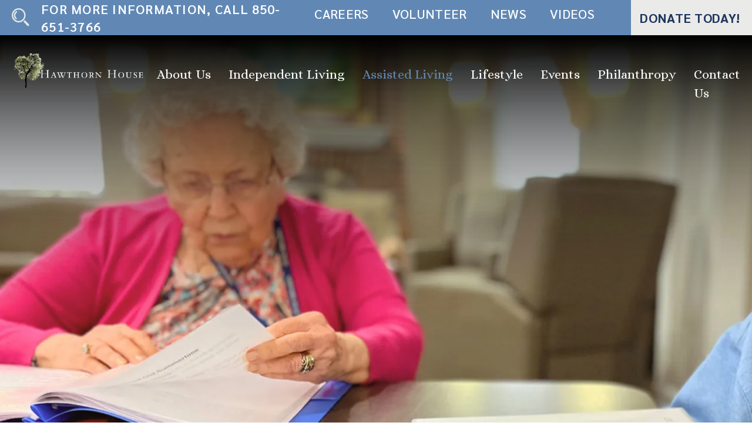

--- FILE ---
content_type: text/html
request_url: https://www.afev.us/assisted-living
body_size: 9099
content:
<!DOCTYPE html><!-- Last Published: Fri Jan 16 2026 19:28:52 GMT+0000 (Coordinated Universal Time) --><html data-wf-domain="www.afev.us" data-wf-page="66a3b95f04b7c0111322ae97" data-wf-site="66a3b95f04b7c0111322ae22" lang="en"><head><meta charset="utf-8"/><title>Assisted Living | Air Force Enlisted Village</title><meta content="Our Hawthorn House neighborhood offers private Assisted Living apartments, with caregiver support available 24/7 as you need it. Learn more." name="description"/><meta content="Assisted Living | Air Force Enlisted Village" property="og:title"/><meta content="Our Hawthorn House neighborhood offers private Assisted Living apartments, with caregiver support available 24/7 as you need it. Learn more." property="og:description"/><meta content="Assisted Living | Air Force Enlisted Village" property="twitter:title"/><meta content="Our Hawthorn House neighborhood offers private Assisted Living apartments, with caregiver support available 24/7 as you need it. Learn more." property="twitter:description"/><meta property="og:type" content="website"/><meta content="summary_large_image" name="twitter:card"/><meta content="width=device-width, initial-scale=1" name="viewport"/><link href="https://cdn.prod.website-files.com/66a3b95f04b7c0111322ae22/css/afev-us-0143ed478adad65897038675ab56147.webflow.shared.b5537e504.css" rel="stylesheet" type="text/css" integrity="sha384-tVN+UEyX/GkuKxb5FONAryQCq5XP57GNnME/UiRELLMG6uoeweSgWRUgixXCpDOY" crossorigin="anonymous"/><link href="https://fonts.googleapis.com" rel="preconnect"/><link href="https://fonts.gstatic.com" rel="preconnect" crossorigin="anonymous"/><script src="https://ajax.googleapis.com/ajax/libs/webfont/1.6.26/webfont.js" type="text/javascript"></script><script type="text/javascript">WebFont.load({  google: {    families: ["Great Vibes:400","Changa One:400,400italic","Alice:regular","Sarabun:100,100italic,200,200italic,300,300italic,regular,italic,500,500italic,600,600italic,700,700italic,800,800italic","Red Hat Display:300,regular,500,600,700,800,900,300italic,italic,500italic,600italic,700italic,800italic,900italic","IBM Plex Sans Arabic:100,200,300,regular,500,600,700"]  }});</script><script type="text/javascript">!function(o,c){var n=c.documentElement,t=" w-mod-";n.className+=t+"js",("ontouchstart"in o||o.DocumentTouch&&c instanceof DocumentTouch)&&(n.className+=t+"touch")}(window,document);</script><link href="https://cdn.prod.website-files.com/634978d7d2f3b42cdc065ee7/634d2c276668dda1ce97bed2_favicon.png" rel="shortcut icon" type="image/x-icon"/><link href="https://cdn.prod.website-files.com/634978d7d2f3b42cdc065ee7/634d2c2b29d4e19fb4716422_web-clip.png" rel="apple-touch-icon"/><link href="https://www.afev.us/assisted-living" rel="canonical"/><script async="" src="https://www.googletagmanager.com/gtag/js?id=G-EJJ4K5FTM7"></script><script type="text/javascript">window.dataLayer = window.dataLayer || [];function gtag(){dataLayer.push(arguments);}gtag('set', 'developer_id.dZGVlNj', true);gtag('js', new Date());gtag('config', 'G-EJJ4K5FTM7');</script><script>(function(w,d,s,l,i){w[l]=w[l]||[];w[l].push({'gtm.start':
new Date().getTime(),event:'gtm.js'});var f=d.getElementsByTagName(s)[0],
j=d.createElement(s),dl=l!='dataLayer'?'&l='+l:'';j.async=true;j.src=
'https://www.googletagmanager.com/gtm.js?id='+i+dl;f.parentNode.insertBefore(j,f);
})(window,document,'script','dataLayer','GTM-PSGZB4TK');</script>
<style>  
  body.about .nav-link{color:#1e355e!important;}
  .level2 a:after {position:absolute;bottom:0;left:0;right:0;margin:0 auto;content:"";background-color:#e7e7e7;width:112px;height:1px;}  
  /* Lightbox */
  .w-lightbox-close{right:24%;background-image:url(https://cdn.prod.website-files.com/634978d7d2f3b42cdc065ee7/63f7adead15b506f1aac77ca_X.png);background-size:33px;}
  .w-lightbox-control{top:5%;}
  .w-lightbox-left{left:15%;}
  .w-lightbox-right{right:15%;}
  .w-lightbox-backdrop{background: rgba(30,53,94,0.5)!important;}
  
  /* Custom Logo */
  body.bhv a.logo .afev-logo,body.hh a.logo .afev-logo,body.hh a.logo .logo-hh{display:none;}
  body.bhv a.logo .logo-bhv,body.hh a.logo .logo-hh{display:block;}
  body.bhv a.logo .logo-bhv img.bhv-white{display:none;}
  body.bhv.nobg a.logo .logo-bhv img.bhv-blue{display:none;}
  body.bhv.nobg a.logo .logo-bhv img.bhv-white{display:block;}
  
  
  /* Navigation Dark */
  body.nav-dark .hero-img-bg{background-image: url(https://cdn.prod.website-files.com/634978d7d2f3b42cdc065ee7/6415533057aec2820fb786fe_hero-bg.png)!important;}
  /*https://cdn.prod.website-files.com/634978d7d2f3b42cdc065ee7/63f74ef5b30bf9def16e6a61_nav-lightbg.png*/
  body.nav-dark a.nav-link{color:#1E355E;}
  body.nav-dark a.nav-link.w--current{color:#6188B5;}
  
  /* sMALL sCREENS */
  @media screen and (max-width: 991px){
    .level2{left:0%!important;margin-left:inherit!important;}
    .level2 a:after {position:absolute;bottom:0;left:0;right:0;margin:0 auto;content:"";background-color:#e7e7e7;width:100%;height:1px;}
  }
  
  @media screen and (max-width: 479px){
	.hero-img-bg{background-position: 0px 100%;}
  }
</style>

<script id='pixel-script-poptin' src='https://cdn.popt.in/pixel.js?id=8148278f05e03' async='true'></script>

  <script>
    (function(t,e,n,r,a){var c,i=e[a]=e[a]||{init:function(t){function e(t){
    i[t]=function(){i.q.push([t,[].slice.call(arguments,0)])}}var n,r;i.q=[],
    n="addListener track".split(" ");for(r in n)e(n[r]);
    i.q.push(["init",[t||{}]])}},s=t.createElement(r);s.async=1,s.src=n,
    c=t.getElementsByTagName(r)[0],c.parentNode.insertBefore(s,c)
    })(document,window,"https://www.formstack.com/js/fsa.js","script","FSATracker");

    FSATracker.init({"account":"589530", "endpoint":"https://www.formstack.com"});
  </script></head><body class="hh"><div id="top" class="header"><div class="top-nav-w"><div class="container-xlarge"><div class="row-top-menu"><a href="/" class="tablet-logo w-nav-brand"><img src="https://cdn.prod.website-files.com/66a3b95f04b7c0111322ae22/66a3b95f04b7c0111322b016_afev-logo.svg" loading="lazy" alt="Air Force Enlisted Village" class="tablet-logo"/></a><a href="/search" class="top-search w-inline-block"><img src="https://cdn.prod.website-files.com/66a3b95f04b7c0111322ae22/66a3b95f04b7c0111322ae70_search-icon.png" loading="lazy" alt="Search"/></a><div class="top-nav-flex"><div class="head-top-left"><div class="top-sat-w"><div class="top-sat">For more information, call<a href="tel:850-651-3766" class="top-sat-link">850-651-3766</a></div></div><div data-animation="over-right" data-collapse="medium" data-duration="400" data-easing="ease" data-easing2="ease" role="banner" class="navbar nav-tablet w-nav"><nav role="navigation" class="nav-menu w-nav-menu"><div class="overflow-box"><div class="scrollwrap"><a href="/" class="nav-link w-nav-link">Home</a><div data-hover="true" data-delay="0" class="main-dd w-dropdown"><div class="mddt w-dropdown-toggle"><a href="/about-us" class="nav-link w-inline-block"><div>About Us</div></a><div class="nav-arrow mob-link"></div></div><nav class="level2 w-dropdown-list"><div class="tp-arrow"></div><a href="/our-history" class="nav-sub-link w-dropdown-link">Our History</a><a href="/our-leadership" class="nav-sub-link w-dropdown-link">Our Leadership</a><a href="/our-campus" class="nav-sub-link w-dropdown-link">Our Campus</a><a href="/the-mom-rule" class="nav-sub-link w-dropdown-link">The Mom Rule</a><a href="/il-faqs" class="nav-sub-link w-dropdown-link">FAQs</a><a href="#" target="_blank" class="nav-sub-link w-dropdown-link">AFEV Board Portal</a></nav></div><div data-hover="true" data-delay="0" class="main-dd w-dropdown"><div class="mddt w-dropdown-toggle"><a href="/independent-living" class="nav-link w-inline-block"><div>Independent Living</div></a><div class="nav-arrow mob-link"></div></div><nav class="level2 w-dropdown-list"><div class="tp-arrow"></div><a href="/bob-hope-village" class="nav-sub-link w-dropdown-link">Bob Hope<br/>Village</a><a href="/il-eligibility" class="nav-sub-link w-dropdown-link">Eligibility</a><a href="/il-amenities" class="nav-sub-link w-dropdown-link">Amenities</a><a href="/il-gallery" class="nav-sub-link w-dropdown-link">Gallery</a><a href="https://cdn.prod.website-files.com/66a3b95f04b7c0111322ae22/68dacff70d6d23327b170851_BHV_OCTNEWS2025.pdf" class="nav-sub-link w-dropdown-link">Activities</a><a href="/il-faqs" class="nav-sub-link w-dropdown-link">IL FAQs</a></nav></div><div data-hover="true" data-delay="0" class="main-dd w-dropdown"><div class="mddt w-dropdown-toggle"><a href="/assisted-living" aria-current="page" class="nav-link w-inline-block w--current"><div>Assisted Living</div></a><div class="nav-arrow mob-link"></div></div><nav class="level2 w-dropdown-list"><div class="tp-arrow"></div><a href="/hawthorn-house" class="nav-sub-link w-dropdown-link">Hawthorn<br/>House</a><a href="/al-eligibility" class="nav-sub-link w-dropdown-link">Eligibility</a><a href="/al-amenities" class="nav-sub-link w-dropdown-link">Amenities</a><a href="/al-gallery" class="nav-sub-link w-dropdown-link">Gallery</a><a href="https://cdn.prod.website-files.com/66a3b95f04b7c0111322ae22/68dad066abdaffb1dae49760_HH_OCTNEWS2025.pdf" class="nav-sub-link w-dropdown-link">Activities</a><a href="/al-faqs" class="nav-sub-link w-dropdown-link">AL FAQs </a></nav></div><div data-hover="true" data-delay="0" class="main-dd w-dropdown"><div class="mddt w-dropdown-toggle"><a href="/lifestyle" class="nav-link w-inline-block"><div>Lifestyle</div></a><div class="nav-arrow mob-link"></div></div><nav class="level2 w-dropdown-list"><div class="tp-arrow"></div><a href="/lifestyle-amenities" class="nav-sub-link w-dropdown-link">Amenities</a><a href="/dining" class="nav-sub-link w-dropdown-link">Dining</a><a href="/hope-wellness-program" class="nav-sub-link w-dropdown-link">HOPE Wellness Program</a></nav></div><div data-hover="true" data-delay="0" class="main-dd w-dropdown"><div class="mddt w-dropdown-toggle"><a href="/events" class="nav-link w-inline-block"><div>Events</div></a><div class="nav-arrow mob-link"></div></div><nav class="level2 w-dropdown-list"><div class="tp-arrow"></div><a href="/air-force-assistance-fund" class="nav-sub-link w-dropdown-link">Air Force Assistance Fund</a><a href="https://birdease.com/21432" target="_blank" class="nav-sub-link w-dropdown-link">Bob Hope Memorial Charity Golf Classic</a><a href="https://runsignup.com/Race/FL/Shalimar/CMSAFJamesCBinnickerMemorialVIRTUALRun" target="_blank" class="nav-sub-link w-dropdown-link">CMSAF Binnicker Memorial 9K Run</a></nav></div><div data-hover="true" data-delay="0" class="main-dd w-dropdown"><div class="mddt w-dropdown-toggle"><a href="/philanthropy" class="nav-link w-inline-block"><div>Philanthropy</div></a><div class="nav-arrow mob-link"></div></div><nav class="level2 w-dropdown-list"><div class="tp-arrow"></div><a href="https://give.afev.us/give/198586/#!/donation/checkout" target="_blank" class="nav-sub-link w-dropdown-link">Donate Today</a><a href="/heroes-for-hope" class="nav-sub-link w-dropdown-link">Heroes for Hope</a><a href="/engraved-brick-pavers" class="nav-sub-link w-dropdown-link">Engraved Brick Pavers</a><a href="/wish-list" class="nav-sub-link w-dropdown-link">Wish Lists</a><a href="/planned-giving" class="nav-sub-link w-dropdown-link">Planned Giving</a><a href="/air-force-assistance-fund" class="nav-sub-link w-dropdown-link">Air Force<br/>Assistance Fund</a><a href="/charitable-info" class="nav-sub-link w-dropdown-link">Charitable Information</a></nav></div><a href="/contact-us" class="nav-link w-nav-link">Contact Us</a><a href="/careers" class="nav-link w-nav-link">Careers</a><a href="https://afev.volunteerhub.com/vv2/" target="_blank" class="nav-link w-nav-link">Volunteer</a><a href="/blog" class="nav-link w-nav-link">News</a><a href="/videos" class="nav-link w-nav-link">Videos</a><a href="/donate" class="nav-link w-nav-link">Donate Today!</a></div></div></nav><div class="menu-button w-nav-button"><div class="icon-bar"></div><div class="icon-bar"></div><div class="icon-bar"></div></div></div><ul role="list" class="top-links-w"><li class="top-links--item"><a href="/careers" class="top-links">careers</a></li><li class="top-links--item"><a href="https://afev.volunteerhub.com/vv2/" target="_blank" class="top-links">volunteer</a></li><li class="top-links--item"><a href="/blog" class="top-links">News</a></li><li class="top-links--item"><a href="/videos" class="top-links">Videos</a></li></ul></div><div class="head-top-right"><a href="https://www.afev.us/donate" class="donate-link">Donate Today!</a></div></div></div></div></div><div class="main-nav-w"><div class="container-xlarge"><div class="row"><div data-animation="default" data-collapse="medium" data-duration="400" data-easing="ease" data-easing2="ease" role="banner" class="navbar w-nav"><a href="/" class="logo w-nav-brand"><div class="afev-logo"><img src="https://cdn.prod.website-files.com/66a3b95f04b7c0111322ae22/66a3b95f04b7c0111322b016_afev-logo.svg" loading="lazy" width="Auto" height="Auto" alt="Air Force Enlisted Village" class="logo-img"/></div><div class="logo-bhv"><img src="https://cdn.prod.website-files.com/66a3b95f04b7c0111322ae22/66a3b95f04b7c0111322b009_bhv-logo-blue.svg" loading="lazy" alt="" class="bhv-blue"/><img src="https://cdn.prod.website-files.com/66a3b95f04b7c0111322ae22/66a3b95f04b7c0111322b015_bhv-logo-white.svg" loading="lazy" alt="" class="bhv-white"/></div><div class="logo-hh"><img src="https://cdn.prod.website-files.com/66a3b95f04b7c0111322ae22/671a59371541620ef698b3f4_HawthornHouse4C_transparent%20no%20AFEV%20white.webp" loading="lazy" sizes="(max-width: 479px) 98vw, (max-width: 767px) 99vw, 100vw" srcset="https://cdn.prod.website-files.com/66a3b95f04b7c0111322ae22/671a59371541620ef698b3f4_HawthornHouse4C_transparent%20no%20AFEV%20white-p-500.webp 500w, https://cdn.prod.website-files.com/66a3b95f04b7c0111322ae22/671a59371541620ef698b3f4_HawthornHouse4C_transparent%20no%20AFEV%20white-p-800.webp 800w, https://cdn.prod.website-files.com/66a3b95f04b7c0111322ae22/671a59371541620ef698b3f4_HawthornHouse4C_transparent%20no%20AFEV%20white-p-1080.webp 1080w, https://cdn.prod.website-files.com/66a3b95f04b7c0111322ae22/671a59371541620ef698b3f4_HawthornHouse4C_transparent%20no%20AFEV%20white-p-1600.webp 1600w, https://cdn.prod.website-files.com/66a3b95f04b7c0111322ae22/671a59371541620ef698b3f4_HawthornHouse4C_transparent%20no%20AFEV%20white-p-2000.webp 2000w, https://cdn.prod.website-files.com/66a3b95f04b7c0111322ae22/671a59371541620ef698b3f4_HawthornHouse4C_transparent%20no%20AFEV%20white-p-2600.webp 2600w, https://cdn.prod.website-files.com/66a3b95f04b7c0111322ae22/671a59371541620ef698b3f4_HawthornHouse4C_transparent%20no%20AFEV%20white-p-3200.webp 3200w, https://cdn.prod.website-files.com/66a3b95f04b7c0111322ae22/671a59371541620ef698b3f4_HawthornHouse4C_transparent%20no%20AFEV%20white.webp 4418w" alt="Logo featuring a stylized green tree with black trunk and the phrase &#x27;Hawthorn House&#x27; in black text beneath it." class="hh-logo"/></div></a><nav role="navigation" class="nav-menu w-nav-menu"><div class="overflow-box"><div class="scrollwrap desktop"><div data-hover="true" data-delay="0" class="main-dd w-dropdown"><div class="mddt w-dropdown-toggle"><a href="/about-us" class="nav-link w-inline-block"><div>About Us</div></a><div class="nav-arrow mob-link"></div></div><nav class="level2 w-dropdown-list"><div class="tp-arrow"></div><a href="/our-history" class="nav-sub-link w-dropdown-link">Our History</a><a href="/our-leadership" class="nav-sub-link w-dropdown-link">Our Leadership</a><a href="/our-campus" class="nav-sub-link w-dropdown-link">Our Campus</a><a href="/the-mom-rule" class="nav-sub-link w-dropdown-link">The Mom Rule</a><a href="/il-faqs" class="nav-sub-link w-dropdown-link">FAQs</a><a href="https://afev.sharepoint.com/sites/AirForceEnlistedVillageBoardofDirectors" target="_blank" class="nav-sub-link w-dropdown-link">AFEV Board Portal</a></nav></div><div data-hover="true" data-delay="0" class="main-dd w-dropdown"><div class="mddt w-dropdown-toggle"><a href="/independent-living" class="nav-link w-inline-block"><div>Independent Living</div></a><div class="nav-arrow mob-link"></div></div><nav class="level2 w-dropdown-list"><div class="tp-arrow"></div><a href="/bob-hope-village" class="nav-sub-link w-dropdown-link">Bob Hope<br/>Village</a><a href="/il-eligibility" class="nav-sub-link w-dropdown-link">Eligibility</a><a href="/il-amenities" class="nav-sub-link w-dropdown-link">Amenities</a><a href="/il-gallery" class="nav-sub-link w-dropdown-link">Gallery</a><a href="https://cdn.prod.website-files.com/66a3b95f04b7c0111322ae22/6952b0e7cee67731ab1f2a19_BHV_JANUARY2026.pdf" target="_blank" class="nav-sub-link w-dropdown-link">Activities</a><a href="/il-faqs" class="nav-sub-link w-dropdown-link">IL FAQs</a></nav></div><div data-hover="true" data-delay="0" class="main-dd w-dropdown"><div class="mddt w-dropdown-toggle"><a href="/assisted-living" aria-current="page" class="nav-link w-inline-block w--current"><div>Assisted Living</div></a><div class="nav-arrow mob-link"></div></div><nav class="level2 w-dropdown-list"><div class="tp-arrow"></div><a href="/hawthorn-house" class="nav-sub-link w-dropdown-link">Hawthorn<br/>House</a><a href="/al-eligibility" class="nav-sub-link w-dropdown-link">Eligibility</a><a href="/al-amenities" class="nav-sub-link w-dropdown-link">Amenities</a><a href="/al-gallery" class="nav-sub-link w-dropdown-link">Gallery</a><a href="https://cdn.prod.website-files.com/66a3b95f04b7c0111322ae22/6952b175c82025165f421d64_HH_JAN2026.pdf" target="_blank" class="nav-sub-link w-dropdown-link">Activities</a><a href="/al-faqs" class="nav-sub-link w-dropdown-link">AL FAQs </a></nav></div><div data-hover="true" data-delay="0" class="main-dd w-dropdown"><div class="mddt w-dropdown-toggle"><a href="/lifestyle" class="nav-link w-inline-block"><div>Lifestyle</div></a><div class="nav-arrow mob-link"></div></div><nav class="level2 w-dropdown-list"><div class="tp-arrow"></div><a href="/lifestyle-amenities" class="nav-sub-link w-dropdown-link">Amenities</a><a href="/dining" class="nav-sub-link w-dropdown-link">Dining</a><a href="/hope-wellness-program" class="nav-sub-link w-dropdown-link">HOPE Wellness Program</a></nav></div><div data-hover="true" data-delay="0" class="main-dd w-dropdown"><div class="mddt w-dropdown-toggle"><a href="/events" class="nav-link w-inline-block"><div>Events</div></a><div class="nav-arrow mob-link"></div></div><nav class="level2 w-dropdown-list"><div class="tp-arrow"></div><a href="/air-force-assistance-fund" class="nav-sub-link w-dropdown-link">Air Force Assistance Fund</a><a href="https://birdease.com/afevgolfclassic" target="_blank" class="nav-sub-link w-dropdown-link">Bob Hope Memorial Charity Golf Classic</a><a href="https://runsignup.com/Race/FL/Shalimar/CMSAFJamesCBinnickerMemorialVIRTUALRun" target="_blank" class="nav-sub-link w-dropdown-link">CMSAF Binnicker Memorial 9K Run</a></nav></div><div data-hover="true" data-delay="0" class="main-dd w-dropdown"><div class="mddt w-dropdown-toggle"><a href="/philanthropy" class="nav-link w-inline-block"><div>Philanthropy</div></a><div class="nav-arrow mob-link"></div></div><nav class="level2 w-dropdown-list"><div class="tp-arrow"></div><a href="/charitable-info" class="nav-sub-link w-dropdown-link">Charitable Information</a><a href="/heroes-for-hope" class="nav-sub-link w-dropdown-link">Heroes for Hope</a><a href="/engraved-brick-pavers" class="nav-sub-link w-dropdown-link">Engraved Brick Pavers</a><a href="/wish-list" class="nav-sub-link w-dropdown-link">Wish Lists</a><a href="/planned-giving" class="nav-sub-link w-dropdown-link">Planned Giving</a><a href="/air-force-assistance-fund" class="nav-sub-link w-dropdown-link">Air Force<br/>Assistance Fund</a></nav></div><a href="/contact-us" class="nav-link pr-0">Contact Us</a></div></div></nav><div class="w-nav-button"><div class="w-icon-nav-menu"></div></div></div></div></div></div></div><div class="hero-img-sec"><div class="hero-img-al"></div><div class="hero-img-bg"></div></div><div class="welcom-sec mtb-95"><div class="container-xlarge"><div class="row"><div class="container tac"><h1 class="h3-heading mb-0">Hawthorn House</h1><div class="h1-heading mb-20">Supportive Care Meets<br/>Total Well-Being</div><div class="h4-heading">Assisted Living and Memory Care</div><div class="wave-bg2 mt-10 mb-50 block-center"></div><p class="paragraph-2">At the Air Force Enlisted Village, our goal is to provide a vibrant lifestyle for your active retirement. But should your health needs change, we are here with a wealth of supportive services to help you navigate the process of aging. As with our approach to independent living, we structure our programming around all the dimensions of wellness to help you or your loved one thrive.<br/><br/>Our Hawthorn House neighborhood offers private Assisted Living apartments designed for you to enjoy as much freedom and autonomy as possible, with caregiver support available 24/7 as you need it. Our dedicated Memory Care wing offers specialized programming for older adults with Alzheimer’s or other dementias.</p></div><div><a href="/contact-us" class="primary-solid2 block-center w-button">SCHEDULE A TOUR</a></div></div></div></div><div class="il-sec-w"><div class="container-large"><div><div class="h2-heading mb-20-2">Additional Services</div><p class="paragraph-2">Throughout Hawthorn House, our specialized services are tailored to meet your financial, physical, mental, spiritual and social needs. We are honored to serve and care for all veterans and their families, 55 and older. Here, you will find the community and fellowship from your service days, with the individualized care you need.<br/><br/>Wellness starts with our full calendar of daily activities, such as seated fitness classes, games, crafts, wellness seminars, social events, visits from therapy animals and holiday parties. Most activities are held in our stately multi-purpose room, complete with a large-screen television for Wii bowling and Bingo.</p></div></div></div><div class="our-history-bot-w"><div class="container"><div class="row"><div class="_12-col tac"><a href="/about-us" class="h3-heading extra-bold text-link">Ready to learn more? <span class="text-dblue">Keep Exploring.</span></a></div></div></div></div><div class="il-tab-sec"><div class="container-large"><div class="row"><div class="il-tab-flex"><a data-w-id="eadc3671-e3af-0138-9a93-65c37effcb12" href="/al-gallery" class="il-tab-box al-gallery w-inline-block"><div class="il-tab-btn"><div class="il-plus-icon">+</div></div><div class="il-tab-info"><div class="il-tab-text">Gallery</div><div class="multiplybg"></div></div></a><a data-w-id="753ca3b0-093b-639c-333b-7fe0514f3b5c" href="/al-eligibility" class="il-tab-box al-eligibility w-inline-block"><div class="il-tab-btn"><div class="il-plus-icon">+</div></div><div class="il-tab-info"><div class="il-tab-text">ELIGIBILITY</div><div class="multiplybg"></div></div></a><a data-w-id="91b0e42c-9056-e4a7-8357-f41128985d3f" href="/hawthorn-house" class="il-tab-box al-community w-inline-block"><div class="il-tab-btn"><div class="il-plus-icon">+</div></div><div class="il-tab-info"><div class="il-tab-text">Community</div><div class="multiplybg"></div></div></a><a data-w-id="b448b5b1-8899-9b3d-ec19-f29e8ef70d40" href="/al-amenities" class="il-tab-box al-as w-inline-block"><div class="il-tab-btn"><div class="il-plus-icon">+</div></div><div class="il-tab-info"><div class="il-tab-text">AMENITIES &amp; SERVICES</div><div class="multiplybg"></div></div></a></div></div></div></div><div class="container-large"><div class="rte-policy w-richtext"><p>Please view our <a href="https://cdn.prod.website-files.com/634978d7d2f3b42cdc065ee7/6536b5b3a9abeca9caaf20ac_Hawthorn%20House%20Visitation%20P_P.pdf" target="_blank">visitation policy here</a>.</p></div></div><div class="footer-wrap"><div class="footer-inner-wrap"><div class="container-xlarge"><div class="row"><div class="footer-flex"><div class="fc-left"><div class="fc-left-box"><a href="http://afev.us/" class="footer-logo w-inline-block"><img src="https://cdn.prod.website-files.com/66a3b95f04b7c0111322ae22/66a3b95f04b7c0111322b016_afev-logo.svg" loading="lazy" alt=""/></a><ul role="list" class="flist tablet-links"><li class="flist-item"><a href="/search" class="flist-item-link">Search</a></li><li class="flist-item"><a href="/donate" class="flist-item-link">DONATE</a></li><li class="flist-item"><a href="/contact-us" class="flist-item-link">CONTACT</a></li><li class="flist-item"><a href="/careers" class="flist-item-link">CAREERS</a></li><li class="flist-item"><a href="https://afev.volunteerhub.com/vv2/" class="flist-item-link">VOLUNTEER</a></li></ul><a href="https://www.leadingageflorida.org/" target="_blank" class="w-inline-block"><img src="https://cdn.prod.website-files.com/66a3b95f04b7c0111322ae22/66c79a0be288e90ad3cce944_2024%20LeadingAge%20Southeast%20Member%20Graphic.png" loading="lazy" width="202" alt="Leading Age Southeast logo with states Florida, Alabama, Louisiana, Mississippi listed below, and text 2024 Member underneath." class="image"/></a><a href="https://www.alzfdn.org/" target="_blank" class="w-inline-block"><img src="https://cdn.prod.website-files.com/66a3b95f04b7c0111322ae22/676f1f7964cc8aa7e6cc5642_AFA_GRANTBADGE.png" loading="lazy" width="202" alt="Hexagonal badge with text National Grant Award WINNER featuring the Alzheimer&#x27;s Foundation of America logo and the year 2024 on a dark blue background." class="image"/></a><a href="https://www.united-way.org/" target="_blank" class="w-inline-block"><img src="https://cdn.prod.website-files.com/66a3b95f04b7c0111322ae22/68a4832c53e938926266c169_UWEC%20preferred%20logo%20(digital%20or%20screen%20materials).png" loading="lazy" width="202" sizes="(max-width: 479px) 100vw, 202px" alt="United Way Emerald Coast" srcset="https://cdn.prod.website-files.com/66a3b95f04b7c0111322ae22/68a4832c53e938926266c169_UWEC%20preferred%20logo%20(digital%20or%20screen%20materials)-p-500.png 500w, https://cdn.prod.website-files.com/66a3b95f04b7c0111322ae22/68a4832c53e938926266c169_UWEC%20preferred%20logo%20(digital%20or%20screen%20materials)-p-800.png 800w, https://cdn.prod.website-files.com/66a3b95f04b7c0111322ae22/68a4832c53e938926266c169_UWEC%20preferred%20logo%20(digital%20or%20screen%20materials)-p-1080.png 1080w, https://cdn.prod.website-files.com/66a3b95f04b7c0111322ae22/68a4832c53e938926266c169_UWEC%20preferred%20logo%20(digital%20or%20screen%20materials)-p-1600.png 1600w, https://cdn.prod.website-files.com/66a3b95f04b7c0111322ae22/68a4832c53e938926266c169_UWEC%20preferred%20logo%20(digital%20or%20screen%20materials)-p-2000.png 2000w, https://cdn.prod.website-files.com/66a3b95f04b7c0111322ae22/68a4832c53e938926266c169_UWEC%20preferred%20logo%20(digital%20or%20screen%20materials).png 2610w" class="image"/></a><div class="w-embed"><a href="https://app.candid.org/profile/7148896/air-force-enlisted-village-inc-23-7078212" target="_blank"> 
<img src="https://widgets.guidestar.org/prod/v1/pdp/transparency-seal/7148896/svg" /> </a></div><p class="footer-address">92 Sunset Lane<br/>Shalimar, FL 32579</p><p class="footer-address"><a href="tel:​850-651-3766" class="flinks">​850-651-3766</a><br/>Toll Free:<a href="tel:1-800-258-1413" class="flinks">1-800-258-1413</a><br/><a href="mailto:info@afev.us" class="flinks">info@afev.us</a></p></div><div class="fc-left-box"><p class="licence">Assisted Living Facility <br/>License #AL10706</p></div></div><div class="fcr-primary"><ul role="list" class="flist"><li class="flist-item"><a href="/search" class="flist-item-link">Search</a></li><li class="flist-item"><a href="/donate" class="flist-item-link">DONATE</a></li><li class="flist-item"><a href="/contact-us" class="flist-item-link">CONTACT</a></li><li class="flist-item"><a href="/careers" class="flist-item-link">CAREERS</a></li><li class="flist-item"><a href="https://afev.volunteerhub.com/vv2/" target="_blank" class="flist-item-link">VOLUNTEER</a></li></ul><div class="fcrp-flex"><div class="fc-middle"><div class="footer-form-title">Visit Us</div><div class="mb-20 w-embed w-iframe"><iframe src="https://www.google.com/maps/embed?pb=!1m18!1m12!1m3!1d3438.915690938737!2d-86.58096058454193!3d30.466826005449445!2m3!1f0!2f0!3f0!3m2!1i1024!2i768!4f13.1!3m3!1m2!1s0x889140098d8f3a9f%3A0x245a123ee01a52c1!2s92%20Sunset%20Ln%2C%20Shalimar%2C%20FL%2032579%2C%20USA!5e0!3m2!1sen!2sin!4v1666023363494!5m2!1sen!2sin" width="100%" height="377" style="border:0;" allowfullscreen="" loading="lazy" referrerpolicy="no-referrer-when-downgrade"></iframe></div><a href="https://www.google.com/maps/dir//92+Sunset+Ln+Shalimar,+FL+32579+USA/@30.4668214,-86.5787719,16z/data=!4m5!4m4!1m0!1m2!1m1!1s0x889140098d8f3a9f:0x245a123ee01a52c1" target="_blank" class="primary-solid2 _w-375 w-button">GET DIRECTIONS</a></div><div class="fc-right"><div class="footer-form-title">CONTACT US</div><div class="text-block-7">Need additional help or have other questions? Send us a message!<br/>Follow the link below to send us an email. </div><a href="/contact-us" class="primary-solid2 w-button">SEND US A MESSAGE</a></div></div></div></div></div></div><a href="https://lp.constantcontactpages.com/sl/N6Xy5Dw/afevnews" target="_blank" class="button-5 w-button">JOIN OUR NEWSLETTER</a></div><div class="copyright-wrap"><div class="container-xlarge"><div class="row"><div class="copyright-flex"><div class="cr-left"><div class="cr-text">© <span class="copyright-year">current year</span> Air Force Enlisted Village</div><div class="cr-text privacy"><a href="/privacy-policy" class="cr-text privacy">Privacy Policy &amp; Terms of Use</a></div></div><div class="cr-right"><div class="ss-text"><div class="share-icons"><a href="https://www.facebook.com/AirForceEnlistedVillage/" target="_blank" class="fb-icon w-inline-block"><img src="https://cdn.prod.website-files.com/66a3b95f04b7c0111322ae22/66a3b95f04b7c0111322ae6a_fb-icon.png" loading="lazy" alt="Facebook logo icon in blue and white." class="sicon"/></a><a href="https://www.instagram.com/afev.us/" target="_blank" class="fb-icon w-inline-block"><img src="https://cdn.prod.website-files.com/66a3b95f04b7c0111322ae22/66a3b95f04b7c0111322ae6b_ig-icon.png" loading="lazy" alt="Instagram logo consisting of a rounded square camera outline with a small circle in the top right corner." class="sicon"/></a><a href="https://www.youtube.com/user/AFEVAFEV" target="_blank" class="fb-icon w-inline-block"><img src="https://cdn.prod.website-files.com/66a3b95f04b7c0111322ae22/66a3b95f04b7c0111322ae6c_yt-icon.png" loading="lazy" alt="YouTube logo icon in white on a red rounded rectangle background." class="sicon"/></a><a href="https://www.linkedin.com/company/afenlistedvillage/" target="_blank" class="fb-icon w-inline-block"><img src="https://cdn.prod.website-files.com/66a3b95f04b7c0111322ae22/66a3b95f04b7c0111322ae6d_li-icon.png" loading="lazy" alt="Blue lowercase letter &#x27;i&#x27; with a small dot above it on a white background." class="sicon"/></a></div><img src="https://cdn.prod.website-files.com/66a3b95f04b7c0111322ae22/66a3b95f04b7c0111322ae6e_footer-icon.png" loading="lazy" alt="Home icon with the text &#x27;Stay Connected&#x27; and a wheelchair accessibility symbol."/></div></div></div></div></div></div><a href="#top" class="btm-to-top w-inline-block"><img src="https://cdn.prod.website-files.com/66a3b95f04b7c0111322ae22/66a3b95f04b7c0111322afeb_up-arrow.png" loading="lazy" alt="" class="up-arrow"/></a></div><script src="https://d3e54v103j8qbb.cloudfront.net/js/jquery-3.5.1.min.dc5e7f18c8.js?site=66a3b95f04b7c0111322ae22" type="text/javascript" integrity="sha256-9/aliU8dGd2tb6OSsuzixeV4y/faTqgFtohetphbbj0=" crossorigin="anonymous"></script><script src="https://cdn.prod.website-files.com/66a3b95f04b7c0111322ae22/js/webflow.schunk.36b8fb49256177c8.js" type="text/javascript" integrity="sha384-4abIlA5/v7XaW1HMXKBgnUuhnjBYJ/Z9C1OSg4OhmVw9O3QeHJ/qJqFBERCDPv7G" crossorigin="anonymous"></script><script src="https://cdn.prod.website-files.com/66a3b95f04b7c0111322ae22/js/webflow.schunk.af8e3e1f7f825f04.js" type="text/javascript" integrity="sha384-9vTxYnq0S24mwyfONNsoW3eAv2ETVd4+0b/A33g5vOWZAZ0LNTDeEOcjGt02CJYB" crossorigin="anonymous"></script><script src="https://cdn.prod.website-files.com/66a3b95f04b7c0111322ae22/js/webflow.43f87a2c.29fd851208357e41.js" type="text/javascript" integrity="sha384-WrjOqDi6BwdZOr4qYElVYGaC3wERKzfVNss0Q9zj/adCTo6Q5RyYgXIefuMxKeSN" crossorigin="anonymous"></script><noscript><iframe src="https://www.googletagmanager.com/ns.html?id=GTM-PSGZB4TK"
height="0" width="0" style="display:none;visibility:hidden"></iframe></noscript>
<script>
  // Main Navigation Selected
  $(document).ready(function(){  
      	if ($(".level2 .w--current").hasClass("w--current")){
          $(".level2 .w--current").parent().siblings( ".mddt" ).children( ".nav-link" ).addClass("w--current");
        }
       $(".fsForm select").focus(function(){
        $(this).parent().css("margin", "0 0!important");
      });
	});
  
  // Main Navigation Align Center
  $(".level2").each(
    function () {
       $( this ).css("left","50%");
       $( this ).css("margin-left", - $( this ).outerWidth()/2 );
       return this;
    }
);
  // Copyright Auto change Year
Webflow.push(function() {
  $('.copyright-year').text(new Date().getFullYear());
});
  
</script>

<script type="text/javascript" src="//cdn.rlets.com/capture_configs/d53/b31/4a1/8724881bf8f183ebb155309.js" async="async"></script>

<script type="text/javascript" src="//cdn.callrail.com/companies/889677172/f304b23498ee73fa3402/12/swap.js"></script> 
<script>
Webflow.push(function() {
  $('.copyright-year').text(new Date().getFullYear());
});
</script></body></html>

--- FILE ---
content_type: text/css
request_url: https://cdn.prod.website-files.com/66a3b95f04b7c0111322ae22/css/afev-us-0143ed478adad65897038675ab56147.webflow.shared.b5537e504.css
body_size: 28525
content:
html {
  -webkit-text-size-adjust: 100%;
  -ms-text-size-adjust: 100%;
  font-family: sans-serif;
}

body {
  margin: 0;
}

article, aside, details, figcaption, figure, footer, header, hgroup, main, menu, nav, section, summary {
  display: block;
}

audio, canvas, progress, video {
  vertical-align: baseline;
  display: inline-block;
}

audio:not([controls]) {
  height: 0;
  display: none;
}

[hidden], template {
  display: none;
}

a {
  background-color: #0000;
}

a:active, a:hover {
  outline: 0;
}

abbr[title] {
  border-bottom: 1px dotted;
}

b, strong {
  font-weight: bold;
}

dfn {
  font-style: italic;
}

h1 {
  margin: .67em 0;
  font-size: 2em;
}

mark {
  color: #000;
  background: #ff0;
}

small {
  font-size: 80%;
}

sub, sup {
  vertical-align: baseline;
  font-size: 75%;
  line-height: 0;
  position: relative;
}

sup {
  top: -.5em;
}

sub {
  bottom: -.25em;
}

img {
  border: 0;
}

svg:not(:root) {
  overflow: hidden;
}

hr {
  box-sizing: content-box;
  height: 0;
}

pre {
  overflow: auto;
}

code, kbd, pre, samp {
  font-family: monospace;
  font-size: 1em;
}

button, input, optgroup, select, textarea {
  color: inherit;
  font: inherit;
  margin: 0;
}

button {
  overflow: visible;
}

button, select {
  text-transform: none;
}

button, html input[type="button"], input[type="reset"] {
  -webkit-appearance: button;
  cursor: pointer;
}

button[disabled], html input[disabled] {
  cursor: default;
}

button::-moz-focus-inner, input::-moz-focus-inner {
  border: 0;
  padding: 0;
}

input {
  line-height: normal;
}

input[type="checkbox"], input[type="radio"] {
  box-sizing: border-box;
  padding: 0;
}

input[type="number"]::-webkit-inner-spin-button, input[type="number"]::-webkit-outer-spin-button {
  height: auto;
}

input[type="search"] {
  -webkit-appearance: none;
}

input[type="search"]::-webkit-search-cancel-button, input[type="search"]::-webkit-search-decoration {
  -webkit-appearance: none;
}

legend {
  border: 0;
  padding: 0;
}

textarea {
  overflow: auto;
}

optgroup {
  font-weight: bold;
}

table {
  border-collapse: collapse;
  border-spacing: 0;
}

td, th {
  padding: 0;
}

@font-face {
  font-family: webflow-icons;
  src: url("[data-uri]") format("truetype");
  font-weight: normal;
  font-style: normal;
}

[class^="w-icon-"], [class*=" w-icon-"] {
  speak: none;
  font-variant: normal;
  text-transform: none;
  -webkit-font-smoothing: antialiased;
  -moz-osx-font-smoothing: grayscale;
  font-style: normal;
  font-weight: normal;
  line-height: 1;
  font-family: webflow-icons !important;
}

.w-icon-slider-right:before {
  content: "";
}

.w-icon-slider-left:before {
  content: "";
}

.w-icon-nav-menu:before {
  content: "";
}

.w-icon-arrow-down:before, .w-icon-dropdown-toggle:before {
  content: "";
}

.w-icon-file-upload-remove:before {
  content: "";
}

.w-icon-file-upload-icon:before {
  content: "";
}

* {
  box-sizing: border-box;
}

html {
  height: 100%;
}

body {
  color: #333;
  background-color: #fff;
  min-height: 100%;
  margin: 0;
  font-family: Arial, sans-serif;
  font-size: 14px;
  line-height: 20px;
}

img {
  vertical-align: middle;
  max-width: 100%;
  display: inline-block;
}

html.w-mod-touch * {
  background-attachment: scroll !important;
}

.w-block {
  display: block;
}

.w-inline-block {
  max-width: 100%;
  display: inline-block;
}

.w-clearfix:before, .w-clearfix:after {
  content: " ";
  grid-area: 1 / 1 / 2 / 2;
  display: table;
}

.w-clearfix:after {
  clear: both;
}

.w-hidden {
  display: none;
}

.w-button {
  color: #fff;
  line-height: inherit;
  cursor: pointer;
  background-color: #3898ec;
  border: 0;
  border-radius: 0;
  padding: 9px 15px;
  text-decoration: none;
  display: inline-block;
}

input.w-button {
  -webkit-appearance: button;
}

html[data-w-dynpage] [data-w-cloak] {
  color: #0000 !important;
}

.w-code-block {
  margin: unset;
}

pre.w-code-block code {
  all: inherit;
}

.w-optimization {
  display: contents;
}

.w-webflow-badge, .w-webflow-badge > img {
  box-sizing: unset;
  width: unset;
  height: unset;
  max-height: unset;
  max-width: unset;
  min-height: unset;
  min-width: unset;
  margin: unset;
  padding: unset;
  float: unset;
  clear: unset;
  border: unset;
  border-radius: unset;
  background: unset;
  background-image: unset;
  background-position: unset;
  background-size: unset;
  background-repeat: unset;
  background-origin: unset;
  background-clip: unset;
  background-attachment: unset;
  background-color: unset;
  box-shadow: unset;
  transform: unset;
  direction: unset;
  font-family: unset;
  font-weight: unset;
  color: unset;
  font-size: unset;
  line-height: unset;
  font-style: unset;
  font-variant: unset;
  text-align: unset;
  letter-spacing: unset;
  -webkit-text-decoration: unset;
  text-decoration: unset;
  text-indent: unset;
  text-transform: unset;
  list-style-type: unset;
  text-shadow: unset;
  vertical-align: unset;
  cursor: unset;
  white-space: unset;
  word-break: unset;
  word-spacing: unset;
  word-wrap: unset;
  transition: unset;
}

.w-webflow-badge {
  white-space: nowrap;
  cursor: pointer;
  box-shadow: 0 0 0 1px #0000001a, 0 1px 3px #0000001a;
  visibility: visible !important;
  opacity: 1 !important;
  z-index: 2147483647 !important;
  color: #aaadb0 !important;
  overflow: unset !important;
  background-color: #fff !important;
  border-radius: 3px !important;
  width: auto !important;
  height: auto !important;
  margin: 0 !important;
  padding: 6px !important;
  font-size: 12px !important;
  line-height: 14px !important;
  text-decoration: none !important;
  display: inline-block !important;
  position: fixed !important;
  inset: auto 12px 12px auto !important;
  transform: none !important;
}

.w-webflow-badge > img {
  position: unset;
  visibility: unset !important;
  opacity: 1 !important;
  vertical-align: middle !important;
  display: inline-block !important;
}

h1, h2, h3, h4, h5, h6 {
  margin-bottom: 10px;
  font-weight: bold;
}

h1 {
  margin-top: 20px;
  font-size: 38px;
  line-height: 44px;
}

h2 {
  margin-top: 20px;
  font-size: 32px;
  line-height: 36px;
}

h3 {
  margin-top: 20px;
  font-size: 24px;
  line-height: 30px;
}

h4 {
  margin-top: 10px;
  font-size: 18px;
  line-height: 24px;
}

h5 {
  margin-top: 10px;
  font-size: 14px;
  line-height: 20px;
}

h6 {
  margin-top: 10px;
  font-size: 12px;
  line-height: 18px;
}

p {
  margin-top: 0;
  margin-bottom: 10px;
}

blockquote {
  border-left: 5px solid #e2e2e2;
  margin: 0 0 10px;
  padding: 10px 20px;
  font-size: 18px;
  line-height: 22px;
}

figure {
  margin: 0 0 10px;
}

figcaption {
  text-align: center;
  margin-top: 5px;
}

ul, ol {
  margin-top: 0;
  margin-bottom: 10px;
  padding-left: 40px;
}

.w-list-unstyled {
  padding-left: 0;
  list-style: none;
}

.w-embed:before, .w-embed:after {
  content: " ";
  grid-area: 1 / 1 / 2 / 2;
  display: table;
}

.w-embed:after {
  clear: both;
}

.w-video {
  width: 100%;
  padding: 0;
  position: relative;
}

.w-video iframe, .w-video object, .w-video embed {
  border: none;
  width: 100%;
  height: 100%;
  position: absolute;
  top: 0;
  left: 0;
}

fieldset {
  border: 0;
  margin: 0;
  padding: 0;
}

button, [type="button"], [type="reset"] {
  cursor: pointer;
  -webkit-appearance: button;
  border: 0;
}

.w-form {
  margin: 0 0 15px;
}

.w-form-done {
  text-align: center;
  background-color: #ddd;
  padding: 20px;
  display: none;
}

.w-form-fail {
  background-color: #ffdede;
  margin-top: 10px;
  padding: 10px;
  display: none;
}

label {
  margin-bottom: 5px;
  font-weight: bold;
  display: block;
}

.w-input, .w-select {
  color: #333;
  vertical-align: middle;
  background-color: #fff;
  border: 1px solid #ccc;
  width: 100%;
  height: 38px;
  margin-bottom: 10px;
  padding: 8px 12px;
  font-size: 14px;
  line-height: 1.42857;
  display: block;
}

.w-input::placeholder, .w-select::placeholder {
  color: #999;
}

.w-input:focus, .w-select:focus {
  border-color: #3898ec;
  outline: 0;
}

.w-input[disabled], .w-select[disabled], .w-input[readonly], .w-select[readonly], fieldset[disabled] .w-input, fieldset[disabled] .w-select {
  cursor: not-allowed;
}

.w-input[disabled]:not(.w-input-disabled), .w-select[disabled]:not(.w-input-disabled), .w-input[readonly], .w-select[readonly], fieldset[disabled]:not(.w-input-disabled) .w-input, fieldset[disabled]:not(.w-input-disabled) .w-select {
  background-color: #eee;
}

textarea.w-input, textarea.w-select {
  height: auto;
}

.w-select {
  background-color: #f3f3f3;
}

.w-select[multiple] {
  height: auto;
}

.w-form-label {
  cursor: pointer;
  margin-bottom: 0;
  font-weight: normal;
  display: inline-block;
}

.w-radio {
  margin-bottom: 5px;
  padding-left: 20px;
  display: block;
}

.w-radio:before, .w-radio:after {
  content: " ";
  grid-area: 1 / 1 / 2 / 2;
  display: table;
}

.w-radio:after {
  clear: both;
}

.w-radio-input {
  float: left;
  margin: 3px 0 0 -20px;
  line-height: normal;
}

.w-file-upload {
  margin-bottom: 10px;
  display: block;
}

.w-file-upload-input {
  opacity: 0;
  z-index: -100;
  width: .1px;
  height: .1px;
  position: absolute;
  overflow: hidden;
}

.w-file-upload-default, .w-file-upload-uploading, .w-file-upload-success {
  color: #333;
  display: inline-block;
}

.w-file-upload-error {
  margin-top: 10px;
  display: block;
}

.w-file-upload-default.w-hidden, .w-file-upload-uploading.w-hidden, .w-file-upload-error.w-hidden, .w-file-upload-success.w-hidden {
  display: none;
}

.w-file-upload-uploading-btn {
  cursor: pointer;
  background-color: #fafafa;
  border: 1px solid #ccc;
  margin: 0;
  padding: 8px 12px;
  font-size: 14px;
  font-weight: normal;
  display: flex;
}

.w-file-upload-file {
  background-color: #fafafa;
  border: 1px solid #ccc;
  flex-grow: 1;
  justify-content: space-between;
  margin: 0;
  padding: 8px 9px 8px 11px;
  display: flex;
}

.w-file-upload-file-name {
  font-size: 14px;
  font-weight: normal;
  display: block;
}

.w-file-remove-link {
  cursor: pointer;
  width: auto;
  height: auto;
  margin-top: 3px;
  margin-left: 10px;
  padding: 3px;
  display: block;
}

.w-icon-file-upload-remove {
  margin: auto;
  font-size: 10px;
}

.w-file-upload-error-msg {
  color: #ea384c;
  padding: 2px 0;
  display: inline-block;
}

.w-file-upload-info {
  padding: 0 12px;
  line-height: 38px;
  display: inline-block;
}

.w-file-upload-label {
  cursor: pointer;
  background-color: #fafafa;
  border: 1px solid #ccc;
  margin: 0;
  padding: 8px 12px;
  font-size: 14px;
  font-weight: normal;
  display: inline-block;
}

.w-icon-file-upload-icon, .w-icon-file-upload-uploading {
  width: 20px;
  margin-right: 8px;
  display: inline-block;
}

.w-icon-file-upload-uploading {
  height: 20px;
}

.w-container {
  max-width: 940px;
  margin-left: auto;
  margin-right: auto;
}

.w-container:before, .w-container:after {
  content: " ";
  grid-area: 1 / 1 / 2 / 2;
  display: table;
}

.w-container:after {
  clear: both;
}

.w-container .w-row {
  margin-left: -10px;
  margin-right: -10px;
}

.w-row:before, .w-row:after {
  content: " ";
  grid-area: 1 / 1 / 2 / 2;
  display: table;
}

.w-row:after {
  clear: both;
}

.w-row .w-row {
  margin-left: 0;
  margin-right: 0;
}

.w-col {
  float: left;
  width: 100%;
  min-height: 1px;
  padding-left: 10px;
  padding-right: 10px;
  position: relative;
}

.w-col .w-col {
  padding-left: 0;
  padding-right: 0;
}

.w-col-1 {
  width: 8.33333%;
}

.w-col-2 {
  width: 16.6667%;
}

.w-col-3 {
  width: 25%;
}

.w-col-4 {
  width: 33.3333%;
}

.w-col-5 {
  width: 41.6667%;
}

.w-col-6 {
  width: 50%;
}

.w-col-7 {
  width: 58.3333%;
}

.w-col-8 {
  width: 66.6667%;
}

.w-col-9 {
  width: 75%;
}

.w-col-10 {
  width: 83.3333%;
}

.w-col-11 {
  width: 91.6667%;
}

.w-col-12 {
  width: 100%;
}

.w-hidden-main {
  display: none !important;
}

@media screen and (max-width: 991px) {
  .w-container {
    max-width: 728px;
  }

  .w-hidden-main {
    display: inherit !important;
  }

  .w-hidden-medium {
    display: none !important;
  }

  .w-col-medium-1 {
    width: 8.33333%;
  }

  .w-col-medium-2 {
    width: 16.6667%;
  }

  .w-col-medium-3 {
    width: 25%;
  }

  .w-col-medium-4 {
    width: 33.3333%;
  }

  .w-col-medium-5 {
    width: 41.6667%;
  }

  .w-col-medium-6 {
    width: 50%;
  }

  .w-col-medium-7 {
    width: 58.3333%;
  }

  .w-col-medium-8 {
    width: 66.6667%;
  }

  .w-col-medium-9 {
    width: 75%;
  }

  .w-col-medium-10 {
    width: 83.3333%;
  }

  .w-col-medium-11 {
    width: 91.6667%;
  }

  .w-col-medium-12 {
    width: 100%;
  }

  .w-col-stack {
    width: 100%;
    left: auto;
    right: auto;
  }
}

@media screen and (max-width: 767px) {
  .w-hidden-main, .w-hidden-medium {
    display: inherit !important;
  }

  .w-hidden-small {
    display: none !important;
  }

  .w-row, .w-container .w-row {
    margin-left: 0;
    margin-right: 0;
  }

  .w-col {
    width: 100%;
    left: auto;
    right: auto;
  }

  .w-col-small-1 {
    width: 8.33333%;
  }

  .w-col-small-2 {
    width: 16.6667%;
  }

  .w-col-small-3 {
    width: 25%;
  }

  .w-col-small-4 {
    width: 33.3333%;
  }

  .w-col-small-5 {
    width: 41.6667%;
  }

  .w-col-small-6 {
    width: 50%;
  }

  .w-col-small-7 {
    width: 58.3333%;
  }

  .w-col-small-8 {
    width: 66.6667%;
  }

  .w-col-small-9 {
    width: 75%;
  }

  .w-col-small-10 {
    width: 83.3333%;
  }

  .w-col-small-11 {
    width: 91.6667%;
  }

  .w-col-small-12 {
    width: 100%;
  }
}

@media screen and (max-width: 479px) {
  .w-container {
    max-width: none;
  }

  .w-hidden-main, .w-hidden-medium, .w-hidden-small {
    display: inherit !important;
  }

  .w-hidden-tiny {
    display: none !important;
  }

  .w-col {
    width: 100%;
  }

  .w-col-tiny-1 {
    width: 8.33333%;
  }

  .w-col-tiny-2 {
    width: 16.6667%;
  }

  .w-col-tiny-3 {
    width: 25%;
  }

  .w-col-tiny-4 {
    width: 33.3333%;
  }

  .w-col-tiny-5 {
    width: 41.6667%;
  }

  .w-col-tiny-6 {
    width: 50%;
  }

  .w-col-tiny-7 {
    width: 58.3333%;
  }

  .w-col-tiny-8 {
    width: 66.6667%;
  }

  .w-col-tiny-9 {
    width: 75%;
  }

  .w-col-tiny-10 {
    width: 83.3333%;
  }

  .w-col-tiny-11 {
    width: 91.6667%;
  }

  .w-col-tiny-12 {
    width: 100%;
  }
}

.w-widget {
  position: relative;
}

.w-widget-map {
  width: 100%;
  height: 400px;
}

.w-widget-map label {
  width: auto;
  display: inline;
}

.w-widget-map img {
  max-width: inherit;
}

.w-widget-map .gm-style-iw {
  text-align: center;
}

.w-widget-map .gm-style-iw > button {
  display: none !important;
}

.w-widget-twitter {
  overflow: hidden;
}

.w-widget-twitter-count-shim {
  vertical-align: top;
  text-align: center;
  background: #fff;
  border: 1px solid #758696;
  border-radius: 3px;
  width: 28px;
  height: 20px;
  display: inline-block;
  position: relative;
}

.w-widget-twitter-count-shim * {
  pointer-events: none;
  -webkit-user-select: none;
  user-select: none;
}

.w-widget-twitter-count-shim .w-widget-twitter-count-inner {
  text-align: center;
  color: #999;
  font-family: serif;
  font-size: 15px;
  line-height: 12px;
  position: relative;
}

.w-widget-twitter-count-shim .w-widget-twitter-count-clear {
  display: block;
  position: relative;
}

.w-widget-twitter-count-shim.w--large {
  width: 36px;
  height: 28px;
}

.w-widget-twitter-count-shim.w--large .w-widget-twitter-count-inner {
  font-size: 18px;
  line-height: 18px;
}

.w-widget-twitter-count-shim:not(.w--vertical) {
  margin-left: 5px;
  margin-right: 8px;
}

.w-widget-twitter-count-shim:not(.w--vertical).w--large {
  margin-left: 6px;
}

.w-widget-twitter-count-shim:not(.w--vertical):before, .w-widget-twitter-count-shim:not(.w--vertical):after {
  content: " ";
  pointer-events: none;
  border: solid #0000;
  width: 0;
  height: 0;
  position: absolute;
  top: 50%;
  left: 0;
}

.w-widget-twitter-count-shim:not(.w--vertical):before {
  border-width: 4px;
  border-color: #75869600 #5d6c7b #75869600 #75869600;
  margin-top: -4px;
  margin-left: -9px;
}

.w-widget-twitter-count-shim:not(.w--vertical).w--large:before {
  border-width: 5px;
  margin-top: -5px;
  margin-left: -10px;
}

.w-widget-twitter-count-shim:not(.w--vertical):after {
  border-width: 4px;
  border-color: #fff0 #fff #fff0 #fff0;
  margin-top: -4px;
  margin-left: -8px;
}

.w-widget-twitter-count-shim:not(.w--vertical).w--large:after {
  border-width: 5px;
  margin-top: -5px;
  margin-left: -9px;
}

.w-widget-twitter-count-shim.w--vertical {
  width: 61px;
  height: 33px;
  margin-bottom: 8px;
}

.w-widget-twitter-count-shim.w--vertical:before, .w-widget-twitter-count-shim.w--vertical:after {
  content: " ";
  pointer-events: none;
  border: solid #0000;
  width: 0;
  height: 0;
  position: absolute;
  top: 100%;
  left: 50%;
}

.w-widget-twitter-count-shim.w--vertical:before {
  border-width: 5px;
  border-color: #5d6c7b #75869600 #75869600;
  margin-left: -5px;
}

.w-widget-twitter-count-shim.w--vertical:after {
  border-width: 4px;
  border-color: #fff #fff0 #fff0;
  margin-left: -4px;
}

.w-widget-twitter-count-shim.w--vertical .w-widget-twitter-count-inner {
  font-size: 18px;
  line-height: 22px;
}

.w-widget-twitter-count-shim.w--vertical.w--large {
  width: 76px;
}

.w-background-video {
  color: #fff;
  height: 500px;
  position: relative;
  overflow: hidden;
}

.w-background-video > video {
  object-fit: cover;
  z-index: -100;
  background-position: 50%;
  background-size: cover;
  width: 100%;
  height: 100%;
  margin: auto;
  position: absolute;
  inset: -100%;
}

.w-background-video > video::-webkit-media-controls-start-playback-button {
  -webkit-appearance: none;
  display: none !important;
}

.w-background-video--control {
  background-color: #0000;
  padding: 0;
  position: absolute;
  bottom: 1em;
  right: 1em;
}

.w-background-video--control > [hidden] {
  display: none !important;
}

.w-slider {
  text-align: center;
  clear: both;
  -webkit-tap-highlight-color: #0000;
  tap-highlight-color: #0000;
  background: #ddd;
  height: 300px;
  position: relative;
}

.w-slider-mask {
  z-index: 1;
  white-space: nowrap;
  height: 100%;
  display: block;
  position: relative;
  left: 0;
  right: 0;
  overflow: hidden;
}

.w-slide {
  vertical-align: top;
  white-space: normal;
  text-align: left;
  width: 100%;
  height: 100%;
  display: inline-block;
  position: relative;
}

.w-slider-nav {
  z-index: 2;
  text-align: center;
  -webkit-tap-highlight-color: #0000;
  tap-highlight-color: #0000;
  height: 40px;
  margin: auto;
  padding-top: 10px;
  position: absolute;
  inset: auto 0 0;
}

.w-slider-nav.w-round > div {
  border-radius: 100%;
}

.w-slider-nav.w-num > div {
  font-size: inherit;
  line-height: inherit;
  width: auto;
  height: auto;
  padding: .2em .5em;
}

.w-slider-nav.w-shadow > div {
  box-shadow: 0 0 3px #3336;
}

.w-slider-nav-invert {
  color: #fff;
}

.w-slider-nav-invert > div {
  background-color: #2226;
}

.w-slider-nav-invert > div.w-active {
  background-color: #222;
}

.w-slider-dot {
  cursor: pointer;
  background-color: #fff6;
  width: 1em;
  height: 1em;
  margin: 0 3px .5em;
  transition: background-color .1s, color .1s;
  display: inline-block;
  position: relative;
}

.w-slider-dot.w-active {
  background-color: #fff;
}

.w-slider-dot:focus {
  outline: none;
  box-shadow: 0 0 0 2px #fff;
}

.w-slider-dot:focus.w-active {
  box-shadow: none;
}

.w-slider-arrow-left, .w-slider-arrow-right {
  cursor: pointer;
  color: #fff;
  -webkit-tap-highlight-color: #0000;
  tap-highlight-color: #0000;
  -webkit-user-select: none;
  user-select: none;
  width: 80px;
  margin: auto;
  font-size: 40px;
  position: absolute;
  inset: 0;
  overflow: hidden;
}

.w-slider-arrow-left [class^="w-icon-"], .w-slider-arrow-right [class^="w-icon-"], .w-slider-arrow-left [class*=" w-icon-"], .w-slider-arrow-right [class*=" w-icon-"] {
  position: absolute;
}

.w-slider-arrow-left:focus, .w-slider-arrow-right:focus {
  outline: 0;
}

.w-slider-arrow-left {
  z-index: 3;
  right: auto;
}

.w-slider-arrow-right {
  z-index: 4;
  left: auto;
}

.w-icon-slider-left, .w-icon-slider-right {
  width: 1em;
  height: 1em;
  margin: auto;
  inset: 0;
}

.w-slider-aria-label {
  clip: rect(0 0 0 0);
  border: 0;
  width: 1px;
  height: 1px;
  margin: -1px;
  padding: 0;
  position: absolute;
  overflow: hidden;
}

.w-slider-force-show {
  display: block !important;
}

.w-dropdown {
  text-align: left;
  z-index: 900;
  margin-left: auto;
  margin-right: auto;
  display: inline-block;
  position: relative;
}

.w-dropdown-btn, .w-dropdown-toggle, .w-dropdown-link {
  vertical-align: top;
  color: #222;
  text-align: left;
  white-space: nowrap;
  margin-left: auto;
  margin-right: auto;
  padding: 20px;
  text-decoration: none;
  position: relative;
}

.w-dropdown-toggle {
  -webkit-user-select: none;
  user-select: none;
  cursor: pointer;
  padding-right: 40px;
  display: inline-block;
}

.w-dropdown-toggle:focus {
  outline: 0;
}

.w-icon-dropdown-toggle {
  width: 1em;
  height: 1em;
  margin: auto 20px auto auto;
  position: absolute;
  top: 0;
  bottom: 0;
  right: 0;
}

.w-dropdown-list {
  background: #ddd;
  min-width: 100%;
  display: none;
  position: absolute;
}

.w-dropdown-list.w--open {
  display: block;
}

.w-dropdown-link {
  color: #222;
  padding: 10px 20px;
  display: block;
}

.w-dropdown-link.w--current {
  color: #0082f3;
}

.w-dropdown-link:focus {
  outline: 0;
}

@media screen and (max-width: 767px) {
  .w-nav-brand {
    padding-left: 10px;
  }
}

.w-lightbox-backdrop {
  cursor: auto;
  letter-spacing: normal;
  text-indent: 0;
  text-shadow: none;
  text-transform: none;
  visibility: visible;
  white-space: normal;
  word-break: normal;
  word-spacing: normal;
  word-wrap: normal;
  color: #fff;
  text-align: center;
  z-index: 2000;
  opacity: 0;
  -webkit-user-select: none;
  -moz-user-select: none;
  -webkit-tap-highlight-color: transparent;
  background: #000000e6;
  outline: 0;
  font-family: Helvetica Neue, Helvetica, Ubuntu, Segoe UI, Verdana, sans-serif;
  font-size: 17px;
  font-style: normal;
  font-weight: 300;
  line-height: 1.2;
  list-style: disc;
  position: fixed;
  inset: 0;
  -webkit-transform: translate(0);
}

.w-lightbox-backdrop, .w-lightbox-container {
  -webkit-overflow-scrolling: touch;
  height: 100%;
  overflow: auto;
}

.w-lightbox-content {
  height: 100vh;
  position: relative;
  overflow: hidden;
}

.w-lightbox-view {
  opacity: 0;
  width: 100vw;
  height: 100vh;
  position: absolute;
}

.w-lightbox-view:before {
  content: "";
  height: 100vh;
}

.w-lightbox-group, .w-lightbox-group .w-lightbox-view, .w-lightbox-group .w-lightbox-view:before {
  height: 86vh;
}

.w-lightbox-frame, .w-lightbox-view:before {
  vertical-align: middle;
  display: inline-block;
}

.w-lightbox-figure {
  margin: 0;
  position: relative;
}

.w-lightbox-group .w-lightbox-figure {
  cursor: pointer;
}

.w-lightbox-img {
  width: auto;
  max-width: none;
  height: auto;
}

.w-lightbox-image {
  float: none;
  max-width: 100vw;
  max-height: 100vh;
  display: block;
}

.w-lightbox-group .w-lightbox-image {
  max-height: 86vh;
}

.w-lightbox-caption {
  text-align: left;
  text-overflow: ellipsis;
  white-space: nowrap;
  background: #0006;
  padding: .5em 1em;
  position: absolute;
  bottom: 0;
  left: 0;
  right: 0;
  overflow: hidden;
}

.w-lightbox-embed {
  width: 100%;
  height: 100%;
  position: absolute;
  inset: 0;
}

.w-lightbox-control {
  cursor: pointer;
  background-position: center;
  background-repeat: no-repeat;
  background-size: 24px;
  width: 4em;
  transition: all .3s;
  position: absolute;
  top: 0;
}

.w-lightbox-left {
  background-image: url("[data-uri]");
  display: none;
  bottom: 0;
  left: 0;
}

.w-lightbox-right {
  background-image: url("[data-uri]");
  display: none;
  bottom: 0;
  right: 0;
}

.w-lightbox-close {
  background-image: url("[data-uri]");
  background-size: 18px;
  height: 2.6em;
  right: 0;
}

.w-lightbox-strip {
  white-space: nowrap;
  padding: 0 1vh;
  line-height: 0;
  position: absolute;
  bottom: 0;
  left: 0;
  right: 0;
  overflow: auto hidden;
}

.w-lightbox-item {
  box-sizing: content-box;
  cursor: pointer;
  width: 10vh;
  padding: 2vh 1vh;
  display: inline-block;
  -webkit-transform: translate3d(0, 0, 0);
}

.w-lightbox-active {
  opacity: .3;
}

.w-lightbox-thumbnail {
  background: #222;
  height: 10vh;
  position: relative;
  overflow: hidden;
}

.w-lightbox-thumbnail-image {
  position: absolute;
  top: 0;
  left: 0;
}

.w-lightbox-thumbnail .w-lightbox-tall {
  width: 100%;
  top: 50%;
  transform: translate(0, -50%);
}

.w-lightbox-thumbnail .w-lightbox-wide {
  height: 100%;
  left: 50%;
  transform: translate(-50%);
}

.w-lightbox-spinner {
  box-sizing: border-box;
  border: 5px solid #0006;
  border-radius: 50%;
  width: 40px;
  height: 40px;
  margin-top: -20px;
  margin-left: -20px;
  animation: .8s linear infinite spin;
  position: absolute;
  top: 50%;
  left: 50%;
}

.w-lightbox-spinner:after {
  content: "";
  border: 3px solid #0000;
  border-bottom-color: #fff;
  border-radius: 50%;
  position: absolute;
  inset: -4px;
}

.w-lightbox-hide {
  display: none;
}

.w-lightbox-noscroll {
  overflow: hidden;
}

@media (min-width: 768px) {
  .w-lightbox-content {
    height: 96vh;
    margin-top: 2vh;
  }

  .w-lightbox-view, .w-lightbox-view:before {
    height: 96vh;
  }

  .w-lightbox-group, .w-lightbox-group .w-lightbox-view, .w-lightbox-group .w-lightbox-view:before {
    height: 84vh;
  }

  .w-lightbox-image {
    max-width: 96vw;
    max-height: 96vh;
  }

  .w-lightbox-group .w-lightbox-image {
    max-width: 82.3vw;
    max-height: 84vh;
  }

  .w-lightbox-left, .w-lightbox-right {
    opacity: .5;
    display: block;
  }

  .w-lightbox-close {
    opacity: .8;
  }

  .w-lightbox-control:hover {
    opacity: 1;
  }
}

.w-lightbox-inactive, .w-lightbox-inactive:hover {
  opacity: 0;
}

.w-richtext:before, .w-richtext:after {
  content: " ";
  grid-area: 1 / 1 / 2 / 2;
  display: table;
}

.w-richtext:after {
  clear: both;
}

.w-richtext[contenteditable="true"]:before, .w-richtext[contenteditable="true"]:after {
  white-space: initial;
}

.w-richtext ol, .w-richtext ul {
  overflow: hidden;
}

.w-richtext .w-richtext-figure-selected.w-richtext-figure-type-video div:after, .w-richtext .w-richtext-figure-selected[data-rt-type="video"] div:after, .w-richtext .w-richtext-figure-selected.w-richtext-figure-type-image div, .w-richtext .w-richtext-figure-selected[data-rt-type="image"] div {
  outline: 2px solid #2895f7;
}

.w-richtext figure.w-richtext-figure-type-video > div:after, .w-richtext figure[data-rt-type="video"] > div:after {
  content: "";
  display: none;
  position: absolute;
  inset: 0;
}

.w-richtext figure {
  max-width: 60%;
  position: relative;
}

.w-richtext figure > div:before {
  cursor: default !important;
}

.w-richtext figure img {
  width: 100%;
}

.w-richtext figure figcaption.w-richtext-figcaption-placeholder {
  opacity: .6;
}

.w-richtext figure div {
  color: #0000;
  font-size: 0;
}

.w-richtext figure.w-richtext-figure-type-image, .w-richtext figure[data-rt-type="image"] {
  display: table;
}

.w-richtext figure.w-richtext-figure-type-image > div, .w-richtext figure[data-rt-type="image"] > div {
  display: inline-block;
}

.w-richtext figure.w-richtext-figure-type-image > figcaption, .w-richtext figure[data-rt-type="image"] > figcaption {
  caption-side: bottom;
  display: table-caption;
}

.w-richtext figure.w-richtext-figure-type-video, .w-richtext figure[data-rt-type="video"] {
  width: 60%;
  height: 0;
}

.w-richtext figure.w-richtext-figure-type-video iframe, .w-richtext figure[data-rt-type="video"] iframe {
  width: 100%;
  height: 100%;
  position: absolute;
  top: 0;
  left: 0;
}

.w-richtext figure.w-richtext-figure-type-video > div, .w-richtext figure[data-rt-type="video"] > div {
  width: 100%;
}

.w-richtext figure.w-richtext-align-center {
  clear: both;
  margin-left: auto;
  margin-right: auto;
}

.w-richtext figure.w-richtext-align-center.w-richtext-figure-type-image > div, .w-richtext figure.w-richtext-align-center[data-rt-type="image"] > div {
  max-width: 100%;
}

.w-richtext figure.w-richtext-align-normal {
  clear: both;
}

.w-richtext figure.w-richtext-align-fullwidth {
  text-align: center;
  clear: both;
  width: 100%;
  max-width: 100%;
  margin-left: auto;
  margin-right: auto;
  display: block;
}

.w-richtext figure.w-richtext-align-fullwidth > div {
  padding-bottom: inherit;
  display: inline-block;
}

.w-richtext figure.w-richtext-align-fullwidth > figcaption {
  display: block;
}

.w-richtext figure.w-richtext-align-floatleft {
  float: left;
  clear: none;
  margin-right: 15px;
}

.w-richtext figure.w-richtext-align-floatright {
  float: right;
  clear: none;
  margin-left: 15px;
}

.w-nav {
  z-index: 1000;
  background: #ddd;
  position: relative;
}

.w-nav:before, .w-nav:after {
  content: " ";
  grid-area: 1 / 1 / 2 / 2;
  display: table;
}

.w-nav:after {
  clear: both;
}

.w-nav-brand {
  float: left;
  color: #333;
  text-decoration: none;
  position: relative;
}

.w-nav-link {
  vertical-align: top;
  color: #222;
  text-align: left;
  margin-left: auto;
  margin-right: auto;
  padding: 20px;
  text-decoration: none;
  display: inline-block;
  position: relative;
}

.w-nav-link.w--current {
  color: #0082f3;
}

.w-nav-menu {
  float: right;
  position: relative;
}

[data-nav-menu-open] {
  text-align: center;
  background: #c8c8c8;
  min-width: 200px;
  position: absolute;
  top: 100%;
  left: 0;
  right: 0;
  overflow: visible;
  display: block !important;
}

.w--nav-link-open {
  display: block;
  position: relative;
}

.w-nav-overlay {
  width: 100%;
  display: none;
  position: absolute;
  top: 100%;
  left: 0;
  right: 0;
  overflow: hidden;
}

.w-nav-overlay [data-nav-menu-open] {
  top: 0;
}

.w-nav[data-animation="over-left"] .w-nav-overlay {
  width: auto;
}

.w-nav[data-animation="over-left"] .w-nav-overlay, .w-nav[data-animation="over-left"] [data-nav-menu-open] {
  z-index: 1;
  top: 0;
  right: auto;
}

.w-nav[data-animation="over-right"] .w-nav-overlay {
  width: auto;
}

.w-nav[data-animation="over-right"] .w-nav-overlay, .w-nav[data-animation="over-right"] [data-nav-menu-open] {
  z-index: 1;
  top: 0;
  left: auto;
}

.w-nav-button {
  float: right;
  cursor: pointer;
  -webkit-tap-highlight-color: #0000;
  tap-highlight-color: #0000;
  -webkit-user-select: none;
  user-select: none;
  padding: 18px;
  font-size: 24px;
  display: none;
  position: relative;
}

.w-nav-button:focus {
  outline: 0;
}

.w-nav-button.w--open {
  color: #fff;
  background-color: #c8c8c8;
}

.w-nav[data-collapse="all"] .w-nav-menu {
  display: none;
}

.w-nav[data-collapse="all"] .w-nav-button, .w--nav-dropdown-open, .w--nav-dropdown-toggle-open {
  display: block;
}

.w--nav-dropdown-list-open {
  position: static;
}

@media screen and (max-width: 991px) {
  .w-nav[data-collapse="medium"] .w-nav-menu {
    display: none;
  }

  .w-nav[data-collapse="medium"] .w-nav-button {
    display: block;
  }
}

@media screen and (max-width: 767px) {
  .w-nav[data-collapse="small"] .w-nav-menu {
    display: none;
  }

  .w-nav[data-collapse="small"] .w-nav-button {
    display: block;
  }

  .w-nav-brand {
    padding-left: 10px;
  }
}

@media screen and (max-width: 479px) {
  .w-nav[data-collapse="tiny"] .w-nav-menu {
    display: none;
  }

  .w-nav[data-collapse="tiny"] .w-nav-button {
    display: block;
  }
}

.w-tabs {
  position: relative;
}

.w-tabs:before, .w-tabs:after {
  content: " ";
  grid-area: 1 / 1 / 2 / 2;
  display: table;
}

.w-tabs:after {
  clear: both;
}

.w-tab-menu {
  position: relative;
}

.w-tab-link {
  vertical-align: top;
  text-align: left;
  cursor: pointer;
  color: #222;
  background-color: #ddd;
  padding: 9px 30px;
  text-decoration: none;
  display: inline-block;
  position: relative;
}

.w-tab-link.w--current {
  background-color: #c8c8c8;
}

.w-tab-link:focus {
  outline: 0;
}

.w-tab-content {
  display: block;
  position: relative;
  overflow: hidden;
}

.w-tab-pane {
  display: none;
  position: relative;
}

.w--tab-active {
  display: block;
}

@media screen and (max-width: 479px) {
  .w-tab-link {
    display: block;
  }
}

.w-ix-emptyfix:after {
  content: "";
}

@keyframes spin {
  0% {
    transform: rotate(0);
  }

  100% {
    transform: rotate(360deg);
  }
}

.w-dyn-empty {
  background-color: #ddd;
  padding: 10px;
}

.w-dyn-hide, .w-dyn-bind-empty, .w-condition-invisible {
  display: none !important;
}

.wf-layout-layout {
  display: grid;
}

@font-face {
  font-family: Fontawesome webfont;
  src: url("https://cdn.prod.website-files.com/66a3b95f04b7c0111322ae22/66a3b95f04b7c0111322ae68_fontawesome-webfont.ttf") format("truetype");
  font-weight: 400;
  font-style: normal;
  font-display: swap;
}

@font-face {
  font-family: Glyphicons halflings;
  src: url("https://cdn.prod.website-files.com/66a3b95f04b7c0111322ae22/66a3b95f04b7c0111322ae69_glyphicons-halflings-regular.ttf") format("truetype");
  font-weight: 400;
  font-style: normal;
  font-display: swap;
}

@font-face {
  font-family: Quincy cf;
  src: url("https://cdn.prod.website-files.com/66a3b95f04b7c0111322ae22/66a3b95f04b7c0111322ae86_Quincy-CF-Regular.ttf") format("truetype");
  font-weight: 400;
  font-style: normal;
  font-display: swap;
}

:root {
  --navy-blue: #1e355e;
  --blue: #6188b5;
  --accent-red-dark: #a71b1b;
  --white: white;
  --dark-grey: #484848;
  --pale-blue: #b4c3d5;
  --accent-beige: #eaeae9;
  --accent-red: #ea3f3f;
  --pale-blue-light: #e0e8f0;
  --light-steel-blue: #b4c3d5;
  --gold: #d6a74e;
}

.w-embed-youtubevideo {
  background-image: url("https://d3e54v103j8qbb.cloudfront.net/static/youtube-placeholder.2b05e7d68d.svg");
  background-position: 50%;
  background-size: cover;
  width: 100%;
  padding-bottom: 0;
  padding-left: 0;
  padding-right: 0;
  position: relative;
}

.w-embed-youtubevideo:empty {
  min-height: 75px;
  padding-bottom: 56.25%;
}

.w-layout-blockcontainer {
  max-width: 940px;
  margin-left: auto;
  margin-right: auto;
  display: block;
}

.w-layout-layout {
  grid-row-gap: 20px;
  grid-column-gap: 20px;
  grid-auto-columns: 1fr;
  justify-content: center;
  padding: 20px;
}

.w-layout-cell {
  flex-direction: column;
  justify-content: flex-start;
  align-items: flex-start;
  display: flex;
}

.w-pagination-wrapper {
  flex-wrap: wrap;
  justify-content: center;
  display: flex;
}

.w-pagination-previous, .w-pagination-next {
  color: #333;
  background-color: #fafafa;
  border: 1px solid #ccc;
  border-radius: 2px;
  margin-left: 10px;
  margin-right: 10px;
  padding: 9px 20px;
  font-size: 14px;
  display: block;
}

.w-layout-vflex {
  flex-direction: column;
  align-items: flex-start;
  display: flex;
}

@media screen and (max-width: 991px) {
  .w-layout-blockcontainer {
    max-width: 728px;
  }
}

@media screen and (max-width: 767px) {
  .w-layout-blockcontainer {
    max-width: none;
  }
}

body {
  color: var(--navy-blue);
  font-family: Red Hat Display, sans-serif;
  font-size: 24px;
  font-weight: 300;
  line-height: 40px;
}

h1 {
  color: var(--navy-blue);
  margin-top: 0;
  margin-bottom: 30px;
  font-family: Alice, sans-serif;
  font-size: 100px;
  font-weight: 400;
  line-height: 120px;
}

h2 {
  margin-top: 0;
  margin-bottom: 30px;
  font-family: Alice, sans-serif;
  font-size: 83px;
  font-weight: 400;
  line-height: 95px;
}

h3 {
  color: var(--blue);
  margin-top: 0;
  margin-bottom: 20px;
  font-family: Sarabun, sans-serif;
  font-size: 50px;
  font-weight: 300;
  line-height: 65px;
}

h4 {
  color: var(--blue);
  margin-top: 0;
  margin-bottom: 20px;
  font-family: Alice, sans-serif;
  font-size: 38px;
  font-weight: 400;
  line-height: 48px;
}

p {
  margin-bottom: 30px;
  font-family: Red Hat Display, sans-serif;
  font-size: 24px;
  line-height: 40px;
}

a {
  color: var(--blue);
  text-decoration: none;
  transition: color .35s;
}

a:hover {
  color: var(--navy-blue);
}

ul {
  margin-top: 0;
  margin-bottom: 10px;
  padding-left: 40px;
}

li {
  margin-bottom: 10px;
}

.style-guide-wrapper {
  background-color: var(--navy-blue);
  color: var(--accent-red-dark);
  width: 100%;
  padding-top: 40px;
  padding-bottom: 40px;
}

.container-large {
  width: 100%;
  max-width: 1676px;
  margin-left: auto;
  margin-right: auto;
}

.row {
  grid-column-gap: 16px;
  grid-row-gap: 16px;
  grid-template-rows: auto auto;
  grid-template-columns: 1fr 1fr;
  grid-auto-columns: 1fr;
  width: 100%;
  max-width: 100%;
  padding-left: 20px;
  padding-right: 20px;
  display: block;
}

.style-guide-title {
  color: var(--white);
  text-transform: uppercase;
  font-size: 67px;
  font-weight: 700;
  line-height: 80px;
}

.sg-heading-w {
  padding-top: 40px;
  padding-bottom: 40px;
}

.container {
  width: 100%;
  max-width: 1355px;
  margin-left: auto;
  margin-right: auto;
}

.container.policy {
  margin-top: 20px;
  padding-left: 20px;
  padding-right: 20px;
}

.container-small {
  width: 100%;
  max-width: 1084px;
  margin-left: auto;
  margin-right: auto;
}

.container-xlarge {
  width: 100%;
  max-width: 1750px;
  margin-left: auto;
  margin-right: auto;
}

.tal {
  text-align: left;
}

.tar {
  text-align: right;
}

.mt-0 {
  margin-top: 0;
}

.mb-0 {
  margin: 0 20px;
  padding-top: 0;
  font-weight: 400;
}

.uc {
  text-transform: uppercase;
}

.captialize {
  text-transform: capitalize;
}

.mb-10 {
  margin-bottom: 60px;
}

.mb-20 {
  margin-bottom: 20px;
}

.mb-20.lh-32 {
  line-height: 32%;
}

.mb-30 {
  margin-bottom: 30px;
}

.mb-40 {
  text-align: left;
  margin-bottom: 40px;
}

.mb-50 {
  margin-bottom: 30px;
}

.mb-60 {
  margin-bottom: 60px;
}

.mb-70 {
  margin-bottom: 70px;
}

.mb-80 {
  margin-bottom: 80px;
}

.mb-90 {
  margin-bottom: 90px;
}

.mb-100 {
  margin-bottom: 100px;
}

.mt-10 {
  margin-top: 10px;
}

.mt-20 {
  margin-top: 20px;
}

.mt-30 {
  margin-top: 30px;
}

.mt-40 {
  margin-top: 40px;
}

.mt-50 {
  margin-top: 50px;
}

.mt-60 {
  box-sizing: border-box;
  object-fit: fill;
  margin-top: 60px;
}

.mt-70 {
  margin-top: 70px;
}

.mt-80 {
  margin-top: 80px;
}

.mt-90 {
  margin-top: 90px;
}

.mt-100 {
  margin-top: 100px;
}

.pb-10 {
  padding-bottom: 10px;
}

.pb-20 {
  padding-bottom: 20px;
}

.pb-30 {
  padding-bottom: 30px;
}

.pb-40 {
  padding-bottom: 40px;
}

.pb-50 {
  padding-bottom: 50px;
}

.pb-60 {
  padding-bottom: 60px;
}

.pb-70 {
  padding-bottom: 70px;
}

.pb-80 {
  padding-bottom: 80px;
}

.pb-90 {
  padding-bottom: 90px;
}

.pb-100 {
  padding-bottom: 100px;
}

.pt-10 {
  padding-top: 10px;
}

.pt-20, .pt-30 {
  padding-top: 30px;
}

.pt-40 {
  padding-top: 40px;
}

.pt-50 {
  padding-top: 50px;
}

.pt-60 {
  padding-top: 60px;
}

.pt-70 {
  padding-top: 70px;
}

.pt-80 {
  padding-top: 60px;
}

.pt-90 {
  padding-top: 90px;
}

.pt-100 {
  padding-top: 100px;
}

.h3-heading {
  color: var(--blue);
  margin-bottom: 20px;
  font-family: Sarabun, sans-serif;
  font-size: 50px;
  font-weight: 300;
  line-height: 65px;
}

.h3-heading.mb-0 {
  float: none;
  text-align: left;
  object-fit: fill;
  flex-flow: row;
  justify-content: center;
  margin-bottom: auto;
  margin-left: auto;
  margin-right: auto;
  font-size: 40px;
  display: flex;
  position: relative;
}

.h3-heading.extra-bold.tac.mb-40 {
  margin-bottom: 40px;
}

.h3-heading.mb-10 {
  margin-bottom: 10px;
}

.h1-heading {
  color: var(--navy-blue);
  text-align: center;
  flex-flow: row;
  flex: 0 auto;
  order: 0;
  justify-content: center;
  align-self: auto;
  align-items: stretch;
  margin: auto;
  font-family: Alice, sans-serif;
  font-size: 100px;
  font-weight: 400;
  line-height: 120px;
  display: block;
}

.h1-heading.fs-83 {
  font-size: 83px;
  line-height: 83px;
}

.h1-heading.mb-20 {
  margin-bottom: 20px;
}

.h2-heading {
  color: var(--navy-blue);
  margin-bottom: 30px;
  font-family: Alice, sans-serif;
  font-size: 83px;
  font-weight: 400;
  line-height: 95px;
}

.h2-heading.mb-0 {
  margin-bottom: 0;
}

.h2-heading.mb-10 {
  margin-bottom: 10px;
}

.h2-heading.mb-20-2 {
  float: none;
  text-align: center;
  object-fit: fill;
}

.text-semiobold {
  color: var(--blue);
  font-weight: 500;
}

.hr {
  background-color: var(--accent-red-dark);
  width: 100%;
  height: 1px;
  margin-top: 70px;
  margin-bottom: 70px;
}

.color-box-flex {
  grid-column-gap: 10px;
  grid-row-gap: 10px;
  flex-wrap: wrap;
  justify-content: flex-start;
  align-items: flex-start;
  display: flex;
}

.color-box-flex.space-between {
  justify-content: space-between;
}

.cbox-w {
  flex: 1;
  width: 100%;
  max-width: 260px;
  margin-bottom: 40px;
}

.navy-blue {
  background-color: var(--navy-blue);
  border: 1px solid #c4c4c4;
  width: 100%;
  height: 80px;
}

.color-title {
  color: var(--dark-grey);
  padding-top: 15px;
}

.sky-blue {
  background-color: var(--blue);
  border: 1px solid #c4c4c4;
  width: 100%;
  height: 80px;
}

.plae-blue {
  background-color: var(--pale-blue);
  border: 1px solid #c4c4c4;
  width: 100%;
  height: 80px;
}

.white {
  background-color: var(--white);
  border: 1px solid #c4c4c4;
  width: 100%;
  height: 80px;
}

.accent-beige {
  background-color: var(--accent-beige);
  border: 1px solid #c4c4c4;
  width: 100%;
  height: 80px;
}

.accent-red {
  background-color: var(--accent-red);
  border: 1px solid #c4c4c4;
  width: 100%;
  height: 80px;
}

.accent-red-dark {
  background-color: var(--accent-red-dark);
  border: 1px solid #c4c4c4;
  width: 100%;
  height: 80px;
}

.cbox-w-big {
  flex: 1;
  width: 100%;
  max-width: 385px;
  margin-bottom: 40px;
}

._2cols-sec {
  background-image: linear-gradient(to right, var(--navy-blue) 50%, white 50%);
}

._2cols-sec-inr {
  width: 100%;
  padding-top: 100px;
  padding-bottom: 100px;
}

._2col-flex-box {
  justify-content: space-between;
  align-items: center;
  width: 100%;
  display: flex;
}

.half-col {
  width: 50%;
}

.half-col-content {
  width: 80%;
  margin-left: auto;
  margin-right: auto;
}

.text-white {
  color: var(--white);
  padding-left: 60px;
  padding-right: 60px;
}

.text-white.mb-0.max-w1230 {
  width: 100%;
  max-width: 1230px;
}

.text-white.mb-0.max-w1200.block-center {
  text-align: left;
  padding-left: 20px;
  padding-right: 20px;
}

.text-white.tac {
  margin-bottom: 10px;
  padding-right: 20px;
  font-size: 27px;
  line-height: 40px;
}

.wave-bg {
  background-image: url("https://cdn.prod.website-files.com/66a3b95f04b7c0111322ae22/66a3b95f04b7c0111322ae65_Wave-bg.png");
  background-position: 0 0;
  background-size: auto;
  width: 100%;
  max-width: 625px;
  height: 28px;
}

.primary-solid2 {
  float: none;
  background-color: var(--navy-blue);
  text-align: center;
  letter-spacing: 2.1px;
  text-transform: uppercase;
  vertical-align: baseline;
  object-fit: fill;
  margin-top: 140px;
  margin-left: auto;
  margin-right: auto;
  padding: 20px 30px;
  font-family: Sarabun, sans-serif;
  font-size: 30px;
  font-weight: 700;
  line-height: 36px;
  transition: background-color .35s;
  display: inline-block;
}

.primary-solid2:hover {
  background-color: var(--blue);
  color: var(--white);
}

.primary-solid2._w-400.wl-btns {
  margin-bottom: 20px;
  margin-left: 10px;
  margin-right: 10px;
}

.primary-solid2.hide {
  display: none;
}

.primary-solid2.events {
  font-size: 18px;
  line-height: 24px;
}

.primary-solid2.small {
  margin-top: 0;
  padding: 7px 20px 10px;
  font-size: 24px;
}

.primary-solid2.block-center {
  grid-column-gap: 0px;
  grid-row-gap: 0px;
  object-fit: none;
  flex-flow: row;
  justify-content: center;
  align-items: stretch;
  margin-left: 200px;
  margin-right: 200px;
  display: inline-flex;
}

.primary-solid2.float-center {
  z-index: 0;
  float: right;
  clear: both;
  position: static;
  bottom: 0;
  left: 0;
  right: 0;
}

.btn-box-w {
  flex: 1;
  width: 100%;
  max-width: 24%;
  margin-bottom: 40px;
}

._w-100-percent {
  width: 100%;
  max-width: 100%;
}

.secondary-solid {
  border: 5px solid var(--accent-red);
  background-color: var(--accent-red);
  color: var(--white);
  text-align: center;
  letter-spacing: 2.1px;
  text-transform: uppercase;
  border-radius: 8px;
  padding: 16px 30px 20px;
  font-family: Sarabun, sans-serif;
  font-size: 30px;
  font-weight: 700;
  line-height: 36px;
  transition: background-color .35s;
}

.secondary-solid:hover {
  background-color: var(--accent-red-dark);
  color: var(--white);
}

.secondary-solid.sc-btn {
  background-color: var(--accent-red);
  color: var(--pale-blue-light);
  text-shadow: none;
  border-width: 0;
  width: 100%;
  max-width: 450px;
  position: absolute;
  top: -25%;
}

.secondary-solid.sc-btn:hover, .secondary-solid.sc-btn.hover {
  background-color: var(--accent-red-dark);
}

.primary-ghost {
  border: 1px solid var(--navy-blue);
  color: var(--navy-blue);
  text-align: center;
  letter-spacing: 2.1px;
  text-transform: uppercase;
  background-color: #0000;
  padding: 16px 30px 20px;
  font-family: Sarabun, sans-serif;
  font-size: 30px;
  font-weight: 700;
  line-height: 36px;
  transition: background-color .35s;
}

.primary-ghost:hover {
  background-color: var(--navy-blue);
  color: var(--white);
}

.secondary-ghost {
  border: 1px solid var(--accent-red);
  color: var(--accent-red);
  text-align: center;
  letter-spacing: 2.1px;
  text-transform: uppercase;
  background-color: #0000;
  padding: 16px 30px 20px;
  font-family: Sarabun, sans-serif;
  font-size: 30px;
  font-weight: 700;
  line-height: 36px;
  transition: background-color .35s;
}

.secondary-ghost:hover {
  background-color: var(--accent-red);
  color: var(--white);
}

.half_img_right {
  width: 50%;
  position: absolute;
  inset: 0 0 0 auto;
}

.halfimg-col-md-6 {
  width: 46%;
  display: block;
}

.halfimg-col-md-6.desktop-hide {
  display: block;
}

.halfimg-image-wrap {
  width: 100%;
  height: 100%;
  display: none;
}

.half_img_right-text-block {
  z-index: 20;
  flex-flow: column wrap;
  justify-content: center;
  align-items: flex-start;
  padding-top: 100px;
  padding-bottom: 100px;
  display: flex;
  position: relative;
}

.half_img_right-text-block.pos-right {
  align-items: flex-end;
}

.half_inner-lscreen {
  flex-wrap: wrap;
  justify-content: space-between;
  align-items: flex-start;
  display: flex;
}

.row-block-halfimg {
  flex-wrap: wrap;
  justify-content: space-between;
  align-items: flex-start;
  width: 100%;
  padding-left: 20px;
  padding-right: 20px;
  display: flex;
}

.half_img_left {
  width: 50%;
  position: absolute;
  inset: 0 auto 0 0;
}

.half_img_left.bg-purple {
  background-color: #54075b;
}

.half_img_left.pale-blue {
  background-color: var(--pale-blue);
}

.half_img_left.blue {
  background-color: var(--navy-blue);
}

.halfimgwrap_limg {
  background-color: #0000;
}

.half_img_inner-row {
  position: relative;
}

.input {
  color: var(--navy-blue);
  border: 0 solid #000;
  min-height: 52px;
  font-family: Sarabun, sans-serif;
  font-size: 20px;
  font-weight: 300;
  line-height: 30px;
}

.input::placeholder {
  color: var(--navy-blue);
  text-transform: uppercase;
  font-size: 20px;
  font-weight: 300;
}

.input.bg-ab, .input.bg-ab-copy {
  background-color: var(--accent-beige);
}

.default-form-w {
  width: 90%;
}

.select {
  color: var(--navy-blue);
  text-transform: uppercase;
  background-color: #fff;
  border: 0 #000;
  min-height: 52px;
  font-size: 20px;
  font-weight: 400;
}

.select:focus-visible, .select[data-wf-focus-visible] {
  color: var(--navy-blue);
}

.select::placeholder {
  color: #54075b;
  text-transform: uppercase;
  font-size: 15px;
  font-weight: 500;
}

.select.bg-ab {
  background-color: var(--accent-beige);
}

.dark-label-white {
  color: #fff;
  padding-left: 10px;
  font-size: 20px;
  font-weight: 600;
  line-height: 35px;
}

.mb-20-2 {
  margin-bottom: 20px;
}

.textarea {
  min-height: 125px;
  font-family: Sarabun, sans-serif;
  font-size: 20px;
  line-height: 30px;
}

.textarea::placeholder {
  color: var(--navy-blue);
  text-transform: uppercase;
  font-size: 20px;
  font-weight: 300;
}

.textarea.mb-20 {
  border: 0 #000;
  font-size: 15px;
}

.textarea.mb-20.bg-ab {
  background-color: var(--accent-beige);
}

.checkbox, .radio {
  background-color: #54075b;
  border: 1px solid #fff;
  border-radius: 100px;
  width: 20px;
  height: 20px;
  margin-top: 5px;
}

._6-col {
  width: 100%;
  max-width: 48%;
}

._2-col-flex-w {
  flex-wrap: wrap;
  justify-content: space-between;
  align-items: flex-start;
  display: flex;
  overflow: hidden;
}

.hidden {
  display: none;
}

.footer-form-title {
  text-transform: uppercase;
  margin-bottom: 20px;
  font-family: Alice, sans-serif;
  font-size: 30px;
  font-weight: 400;
  line-height: 40px;
}

.float-right {
  float: right;
}

.float-left {
  float: left;
}

.pos-right {
  align-self: flex-end;
}

.footer-wrap {
  width: 100%;
  margin-top: 1px;
  position: relative;
}

.copyright-wrap {
  background-color: var(--accent-red);
  width: 100%;
  padding-top: 18px;
  padding-bottom: 18px;
}

.copyright-flex {
  justify-content: space-between;
  align-items: center;
  display: flex;
}

.cr-left {
  width: 50%;
}

.cr-text {
  color: var(--white);
  letter-spacing: 1px;
  font-family: IBM Plex Sans Arabic, sans-serif;
  font-size: 20px;
  font-weight: 500;
  line-height: 25px;
}

.cr-text.privacy {
  font-size: 16px;
}

.cr-right {
  width: 50%;
}

.fb-icon {
  border: 2px solid var(--navy-blue);
  background-color: var(--navy-blue);
  color: #fff;
  border-radius: 100px;
  justify-content: center;
  align-items: center;
  width: 50px;
  height: 50px;
  margin-right: 16px;
  padding-bottom: 2px;
  font-family: Fontawesome webfont, sans-serif;
  font-size: 24px;
  font-weight: 400;
  line-height: 40px;
  text-decoration: none;
  transition: background-color .3s, color .35s;
  display: flex;
  position: relative;
  overflow: hidden;
}

.fb-icon:hover {
  border: 2px solid var(--navy-blue);
  background-color: var(--blue);
  color: #fff;
}

.fb-icon.hidden {
  display: none;
}

.ss-text {
  justify-content: flex-end;
  align-items: center;
  display: flex;
}

.sicon {
  max-width: 100%;
  max-height: 27px;
}

.footer-inner-wrap {
  background-color: var(--pale-blue);
  padding-top: 60px;
  padding-bottom: 60px;
}

.footer-flex {
  justify-content: space-between;
  display: flex;
}

.fc-left {
  flex-direction: column;
  justify-content: space-between;
  width: 20%;
  display: flex;
}

.fc-middle {
  width: 42%;
}

.fc-right {
  width: 50%;
}

.footer-address {
  margin-bottom: 35px;
  font-family: Sarabun, sans-serif;
  font-size: 27px;
  font-weight: 300;
  line-height: 36px;
}

.flinks {
  color: var(--navy-blue);
  text-decoration: none;
}

.flinks:hover {
  color: var(--accent-red);
}

.licence {
  font-size: 18px;
  font-weight: 300;
  line-height: 30px;
}

.fcr-primary {
  justify-content: space-between;
  width: 75%;
}

.fcrp-flex {
  justify-content: space-between;
  display: flex;
}

.flist {
  flex-wrap: wrap;
  justify-content: flex-start;
  align-items: center;
  height: 170px;
  min-height: 0;
  margin-top: 0;
  margin-bottom: 0;
  padding-left: 0;
  list-style-type: none;
  display: flex;
}

.flist.tablet-links {
  display: none;
}

.flist-item {
  padding-right: 4%;
  font-size: 27px;
  line-height: 36px;
}

.flist-item-link {
  color: var(--white);
  letter-spacing: 1.89px;
  text-transform: uppercase;
  font-family: Sarabun, sans-serif;
  font-size: 27px;
  font-weight: 600;
  text-decoration: none;
}

.flist-item-link:hover, .flist-item-link.w--current {
  color: var(--navy-blue);
}

.h4-heading {
  color: var(--blue);
  text-transform: capitalize;
  margin-top: 40px;
  margin-bottom: 20px;
  font-family: Alice, sans-serif;
  font-size: 38px;
  font-weight: 400;
  line-height: 48px;
  display: block;
}

.h4-heading.mb-0 {
  margin-bottom: 0;
  font-family: Glyphicons halflings, sans-serif;
}

.h4-heading.mb-0.mr-10 {
  margin-right: 10px;
}

.h4-heading.mb-0.mr-30 {
  margin-right: 30px;
}

.h4-heading.mb-10 {
  margin-bottom: 10px;
}

.h4-heading.event-title {
  color: var(--navy-blue);
  text-transform: uppercase;
}

.header {
  z-index: 10;
  width: 100%;
  font-size: 22px;
  position: relative;
}

.top-nav-w {
  background-image: linear-gradient(to right, var(--blue) 70%, var(--accent-beige) 70%);
  align-items: center;
  width: 100%;
  display: flex;
}

.head-top-left {
  background-color: var(--blue);
  justify-content: space-between;
  align-items: center;
  width: 100%;
  max-width: 85%;
  min-height: 58px;
  display: flex;
  position: static;
  top: 0;
}

.head-top-right {
  background-color: var(--accent-beige);
  justify-content: flex-end;
  align-items: center;
  width: 100%;
  max-width: 15%;
  min-height: 58px;
  font-size: 24px;
  display: flex;
}

.top-nav-flex {
  flex-wrap: wrap;
  justify-content: space-between;
  align-items: center;
  display: flex;
}

.donate-link {
  color: var(--navy-blue);
  letter-spacing: .66px;
  text-transform: uppercase;
  font-family: Sarabun, sans-serif;
  font-size: 20px;
  font-weight: 700;
  line-height: 26px;
  text-decoration: none;
}

.donate-link:hover {
  color: var(--blue);
}

.top-links-w {
  margin: 0 4% 0 0;
  padding: 0;
  list-style-type: none;
  display: flex;
}

.user-desktop {
  justify-content: space-between;
  align-items: center;
  display: flex;
}

.top-links--item {
  flex: 1;
  padding-left: 10px;
  padding-right: 10px;
}

.top-links {
  color: var(--white);
  letter-spacing: .33px;
  text-transform: uppercase;
  font-family: Sarabun, sans-serif;
  font-size: 20px;
  font-weight: 500;
  line-height: 26px;
  text-decoration: none;
}

.top-links:hover, .top-links.w--current {
  color: var(--navy-blue);
}

.top-search {
  color: #54075b;
  border-radius: 100px;
  justify-content: flex-start;
  align-items: center;
  height: 58px;
  margin-left: 20px;
  font-family: Fontawesome webfont, sans-serif;
  font-size: 25px;
  line-height: 25px;
  text-decoration: none;
  transition: opacity .35s, color .35s;
  display: flex;
  position: absolute;
  left: 0;
}

.top-search:hover {
  opacity: .58;
  color: #b98f20;
  text-decoration: none;
}

.top-sat {
  color: var(--white);
  letter-spacing: 1.25px;
  text-transform: uppercase;
  font-family: Sarabun, sans-serif;
  font-size: 20px;
  font-weight: 600;
  line-height: 30px;
}

.top-sat-link {
  color: var(--white);
  margin-left: 5px;
  text-decoration: none;
}

.top-sat-link:hover {
  color: var(--navy-blue);
}

.top-sat-w {
  flex-wrap: wrap;
  align-items: center;
  padding-left: 50px;
  display: flex;
}

.main-nav-w {
  width: 100%;
  margin-top: 35px;
  position: absolute;
}

.navbar {
  background-color: #0000;
  justify-content: space-between;
  width: 100%;
  font-size: 20px;
  display: flex;
}

.navbar.nav-tablet {
  display: none;
}

.nav-link {
  color: var(--white);
  padding: 8px 8px 15px;
  font-family: Alice, sans-serif;
  font-size: 20px;
  font-weight: 400;
  line-height: 32px;
  text-decoration: none;
}

.nav-link:hover, .nav-link.w--current {
  color: var(--blue);
}

.nav-link.pr-0 {
  padding-right: 0;
}

.hero-img-sec {
  background-color: var(--navy-blue);
  flex-direction: column;
  justify-content: center;
  align-items: center;
  width: 100%;
  min-height: 615px;
  display: flex;
  position: relative;
}

.hero-img-sec.faq {
  min-height: 470px;
}

.hero-img-sec.no-image {
  background-color: #0000;
  min-height: 200px;
}

.hero-img-sec.sat {
  min-height: 516px;
}

.hero-img-sec.event {
  background-image: url("https://d3e54v103j8qbb.cloudfront.net/img/background-image.svg");
  background-position: 50% 0;
  background-repeat: no-repeat;
  background-size: cover;
  background-attachment: scroll;
}

.nav-menu {
  flex-direction: row;
  justify-content: flex-end;
  align-items: flex-start;
  width: 100%;
  margin-top: 8px;
  display: flex;
}

.mddt {
  padding: 0;
}

.nav-arrow {
  color: var(--white);
  justify-content: center;
  align-items: center;
  width: 15px;
  height: 15px;
  margin-left: auto;
  margin-right: auto;
  padding-bottom: 5px;
  font-family: Fontawesome webfont, sans-serif;
  font-weight: 400;
  display: flex;
  position: absolute;
}

.mob-link {
  display: none;
}

.level2 {
  background-color: var(--accent-beige);
  background-image: url("https://d3e54v103j8qbb.cloudfront.net/img/background-image.svg");
  background-position: 0 0;
  background-size: auto;
  width: 165px;
  min-width: 165px;
  max-width: 165px;
  padding-left: 5px;
  padding-right: 5px;
}

.level2.w--open {
  background-color: #fdfdfc;
  background-image: none;
}

.level2.dd-events {
  background-color: #0000;
  display: none;
}

.nav-sub-link {
  color: var(--navy-blue);
  text-align: center;
  white-space: normal;
  padding: 20px 0;
  font-family: Red Hat Display, sans-serif;
  font-size: 18px;
  font-weight: 400;
  line-height: 21px;
}

.nav-sub-link:hover {
  font-weight: 700;
}

.nav-sub-link.w--current {
  color: var(--navy-blue);
  font-weight: 700;
}

.tp-arrow {
  background-color: var(--blue);
  background-image: none;
  background-repeat: repeat;
  background-size: auto;
  width: 207px;
  height: 3px;
  position: absolute;
  left: -21px;
}

.overflow-box.desktop {
  align-items: center;
  display: flex;
}

.scrollwrap.desktop {
  display: flex;
}

.tablet-logo {
  display: none;
}

.hero-hover-w {
  z-index: 9;
  justify-content: center;
  align-items: flex-end;
  width: 100%;
  height: 100%;
  display: flex;
  position: absolute;
  bottom: 10%;
  left: 0%;
  right: auto;
}

.row-top-menu {
  width: 100%;
  max-width: 100%;
  padding-left: 20px;
  padding-right: 20px;
}

.hero-img {
  background-image: url("https://cdn.prod.website-files.com/66a3b95f04b7c0111322ae22/66a3b95f04b7c0111322ae72_AFEV2065_HeroImages_1920x1025_HOME.webp");
  background-position: 50%;
  background-repeat: no-repeat;
  background-size: cover;
  width: 100%;
  height: 1024px;
}

.hero-img.desktop {
  display: block;
}

.row-hero {
  width: 100%;
  max-width: 100%;
  padding-left: 20px;
  padding-right: 20px;
}

.mobile {
  display: none;
}

.logo {
  width: 100%;
  max-width: 285px;
}

.logo-img {
  width: 100%;
}

.hero-text {
  width: 100%;
  max-width: 700px;
}

.hero-title-small {
  color: var(--white);
  font-family: Sarabun, sans-serif;
  font-size: 60px;
  font-weight: 200;
  line-height: 75px;
}

.hero-title-big {
  color: var(--white);
  margin-bottom: 20px;
  font-family: Alice, sans-serif;
  font-size: 74px;
  font-weight: 400;
  line-height: 76px;
}

.hero-title-big.tac {
  margin-bottom: 10px;
  font-size: 65px;
  line-height: 75px;
}

.div-block {
  background-image: url("https://cdn.prod.website-files.com/66a3b95f04b7c0111322ae22/66a3b95f04b7c0111322ae72_AFEV2065_HeroImages_1920x1025_HOME.webp");
  background-position: 50%;
  background-repeat: no-repeat;
  background-size: cover;
  width: 100%;
  height: 1024px;
}

.welcom-sec {
  width: 100%;
  margin-top: 120px;
  margin-bottom: 120px;
}

.welcom-sec.mtb-95 {
  margin-bottom: 20px;
}

.welcom-sec.bg-light.ptb-95.mb-90 {
  margin-bottom: 90px;
}

.welcom-sec.bg-light.ptb-95.mb-60 {
  margin-bottom: 60px;
}

.welcom-sec.mt-0 {
  margin-top: 0;
}

.welcom-sec.mt-0.mb-0 {
  margin-bottom: 0;
}

.welcom-sec.mt-0.mb-0.bg-light.ptb-95 {
  grid-column-gap: 16px;
  grid-row-gap: 16px;
  grid-template-rows: auto auto;
  grid-template-columns: 1fr 1fr;
  grid-auto-columns: 1fr;
  justify-content: center;
  margin-left: 0;
  margin-right: 0;
  display: block;
}

.welcom-sec.mt-0.mb-20 {
  margin-bottom: 20px;
}

.welcom-sec.ss-mt30.ss-mb30 {
  margin-bottom: 120px;
}

._2-col-flex {
  justify-content: space-between;
  width: 100%;
  max-width: 100%;
  display: flex;
}

.image-full {
  width: 100%;
}

.image-full.mob-mb30 {
  margin-bottom: 20px;
}

._6-col-home {
  width: 100%;
  max-width: 49.1%;
}

.welcome-flex-home {
  justify-content: space-between;
  width: 100%;
  max-width: 100%;
  display: flex;
}

.welcome-flex-home.revert {
  grid-column-gap: 32px;
  grid-row-gap: 32px;
  flex-flow: column;
  grid-template-rows: auto auto;
  grid-template-columns: .75fr .75fr;
  grid-auto-columns: 1fr;
  justify-content: space-between;
  display: block;
}

.welcome-text-box {
  width: 90%;
}

._w-300 {
  width: 100%;
  max-width: 300px;
}

._w-350 {
  width: 100%;
  max-width: 350px;
}

._w-400 {
  width: 100%;
  max-width: 400px;
}

._w-450 {
  width: 100%;
  max-width: 450px;
}

._w-500 {
  width: 100%;
  max-width: 500px;
}

.footer-form {
  width: 95%;
}

.welcome-img {
  background-image: url("https://cdn.prod.website-files.com/66a3b95f04b7c0111322ae22/66a3b95f04b7c0111322ae88_pg%202%20welcome%20home%20-%20Edited.webp");
  background-position: 50%;
  background-repeat: no-repeat;
  background-size: cover;
  width: 100%;
  height: 100%;
}

.home-sc-wrap {
  width: 100%;
}

.home-sc-flex {
  justify-content: space-between;
  display: flex;
}

.swing-box {
  background-image: url("https://cdn.prod.website-files.com/66a3b95f04b7c0111322ae22/66a3b95f04b7c0111322ae89_Pg%202%20IL%20at%20BHV.%20CROP%20-%20Edited.webp");
  background-position: 0 0;
  background-repeat: no-repeat;
  background-size: cover;
  justify-content: center;
  align-items: flex-end;
  width: 100%;
  max-width: 49.2%;
  height: 100vh;
  max-height: 835px;
  display: flex;
}

.swing-box.evp-img1 {
  background-image: url("https://cdn.prod.website-files.com/66a3b95f04b7c0111322ae22/66a3b95f04b7c0111322afc9_evp-img1.png");
  background-position: 50%;
  background-repeat: no-repeat;
  background-size: cover;
}

.sc-bg {
  background-color: #ffffffd9;
  width: 100%;
  padding: 80px 40px 40px;
  position: relative;
}

.sc-bg.tac {
  padding-top: 40px;
  padding-bottom: 40px;
}

.sc-text-w {
  justify-content: center;
  align-items: center;
  width: 100%;
  max-width: 600px;
  margin-left: auto;
  margin-right: auto;
  padding-top: 40px;
  display: flex;
}

.btn-light-text {
  font-size: 28px;
  font-weight: 300;
  line-height: 40px;
}

.chess-box {
  background-image: url("https://cdn.prod.website-files.com/66a3b95f04b7c0111322ae22/66a3b95f04b7c0111322ae8a_Pg%202%20AL%20HH%20Edited.webp");
  background-position: 50% 0;
  background-repeat: no-repeat;
  background-size: cover;
  justify-content: center;
  align-items: flex-end;
  width: 100%;
  max-width: 49.2%;
  height: 100vh;
  max-height: 835px;
  display: flex;
}

.chess-box.ebp-img2 {
  background-image: url("https://cdn.prod.website-files.com/66a3b95f04b7c0111322ae22/66a3b95f04b7c0111322afca_evp-img2.webp");
}

.home-testimonial-w {
  background-color: var(--pale-blue);
  align-items: center;
  height: 100%;
  margin-top: 40px;
  margin-bottom: 40px;
  padding-top: 160px;
  padding-bottom: 105px;
  display: flex;
  position: relative;
}

.home-testimonial-w.dark-blue {
  background-color: var(--navy-blue);
}

.home-testimonial-w.mt-0 {
  margin-top: 0;
}

.testi-text {
  font-family: Sarabun, sans-serif;
  font-size: 65px;
  line-height: 85px;
}

.testimonial-icon {
  background-color: var(--white);
  border-radius: 100%;
  justify-content: center;
  align-items: center;
  width: 200px;
  height: 200px;
  margin-top: -90px;
  display: flex;
  overflow: hidden;
}

.testimonial-icon.blight {
  background-color: var(--pale-blue);
}

.quotes {
  flex-flow: column wrap;
  justify-content: flex-end;
  align-items: stretch;
  height: 170px;
  font-family: Quincy cf, sans-serif;
  font-size: 350px;
  font-weight: 400;
  line-height: 350px;
}

.quotes-w {
  justify-content: center;
  align-items: stretch;
  width: 100%;
  display: flex;
  position: absolute;
  top: 0;
}

.retire-sec {
  width: 100%;
  margin-top: 120px;
  margin-bottom: 120px;
}

.our-mission-sec {
  background-color: var(--navy-blue);
  width: 100%;
  margin-top: 120px;
  padding-top: 100px;
  padding-bottom: 100px;
}

.om-img {
  background-image: url("https://cdn.prod.website-files.com/66a3b95f04b7c0111322ae22/66a3b95f04b7c0111322ae8c_Page%202%20our%20mission%20BLUR%20BACK%20-%20Edited%20-%20Edited.webp");
  background-position: 50%;
  background-repeat: no-repeat;
  background-size: cover;
  width: 100%;
  height: 100%;
}

.retire-flex-home {
  flex-direction: row-reverse;
  justify-content: space-between;
  width: 100%;
  max-width: 100%;
  display: flex;
}

._6-col-retire {
  justify-content: flex-end;
  width: 100%;
  max-width: 49.1%;
  display: flex;
}

.retire-img {
  background-image: url("https://cdn.prod.website-files.com/66a3b95f04b7c0111322ae22/66a3b95f04b7c0111322ae8b_PG%202%20retire%20with%20ease%20-%20Edited.webp");
  background-position: 50%;
  background-repeat: no-repeat;
  background-size: cover;
  width: 100%;
  height: 100%;
}

.qc-form {
  width: 100%;
  max-width: 94%;
}

._w-375 {
  width: 100%;
  max-width: 375px;
}

.wave-dark-bg {
  background-image: url("https://cdn.prod.website-files.com/66a3b95f04b7c0111322ae22/66a3b95f04b7c0111322ae85_squiggly-divider-dark.png");
  background-position: 0 0;
  background-size: auto;
  width: 100%;
  max-width: 695px;
  height: 28px;
}

.image {
  padding-bottom: 33px;
}

.hero-img-about {
  background-image: url("https://cdn.prod.website-files.com/66a3b95f04b7c0111322ae22/66a3b95f04b7c0111322ae8d_05577de919860b4100bd1e8de2e8376b_HERO-about.jpg");
  background-position: 50%;
  background-repeat: no-repeat;
  background-size: cover;
  width: 100%;
  height: 776px;
}

.hero-img-about.desktop {
  display: block;
}

.about-img1 {
  background-image: url("https://cdn.prod.website-files.com/66a3b95f04b7c0111322ae22/66a3b95f04b7c0111322ae9d_9fa685347b3378a94ed99c9c10aa6ca1_pG%203%20ALL%20ABOUT%20AFEV%202%20RESIZE%20CROP%201%20-%20Edited.jpg");
  background-position: 50%;
  background-repeat: no-repeat;
  background-size: cover;
  width: 100%;
  height: 100%;
  max-height: 757px;
}

.about-img1.img-95-perc {
  width: 95%;
}

.about-img2 {
  background-image: url("https://cdn.prod.website-files.com/66a3b95f04b7c0111322ae22/66a3b95f04b7c0111322ae9e_Pg%203%20all%20about%20afev%20RESIZE%20IT%20-%20Edited.webp");
  background-position: 50%;
  background-repeat: no-repeat;
  background-size: cover;
  width: 100%;
  height: 100%;
}

.about-img2.img-96-perc.mob-mb30 {
  grid-column-gap: 25px;
  grid-row-gap: 427px;
  object-fit: fill;
  grid-template-rows: auto auto;
  grid-template-columns: 1fr 1fr;
  grid-auto-columns: 1fr;
  place-items: center;
  height: 100%;
  display: grid;
}

._6-col-inside {
  grid-column-gap: 16px;
  grid-row-gap: 16px;
  grid-template-rows: auto auto;
  grid-template-columns: 1fr 1fr;
  grid-auto-columns: 1fr;
  width: 100%;
  max-width: 49%;
  margin-left: auto;
  margin-right: auto;
  display: block;
}

.inside-text-box {
  box-sizing: border-box;
  clear: none;
  grid-column-gap: 16px;
  grid-row-gap: 16px;
  object-fit: fill;
  grid-template-rows: auto auto;
  grid-template-columns: 1fr 1fr;
  grid-auto-columns: 1fr;
  justify-content: center;
  align-items: flex-start;
  width: auto;
  max-width: 100%;
  display: block;
  position: relative;
}

.img-rt {
  width: 100%;
  height: 100%;
  max-height: 757px;
}

.img-96-perc {
  width: 96%;
  height: 100%;
}

.mtb-95 {
  margin-top: 95px;
  margin-bottom: 95px;
}

.about-box-tab-w {
  flex-wrap: wrap;
  justify-content: space-between;
  width: 100%;
  max-width: 1920px;
  margin-left: auto;
  margin-right: auto;
  display: flex;
}

.about-box-tab {
  width: 33.33%;
  height: 100%;
  max-height: 538px;
  position: relative;
}

.about-tab-img {
  width: 100%;
}

.about-box-tab-link {
  color: var(--white);
  background-color: #b4c3d5b0;
  justify-content: center;
  align-items: flex-end;
  width: 100%;
  height: 100%;
  padding: 10% 10px 12%;
  text-decoration: none;
  transition: background-color .35s, color .35s;
  display: flex;
  position: absolute;
  inset: 0% auto auto 0%;
}

.about-box-tab-link:hover {
  color: var(--white);
  background-color: #b4c3d500;
  text-decoration: none;
}

.about-history {
  background-image: url("https://cdn.prod.website-files.com/66a3b95f04b7c0111322ae22/66a3b95f04b7c0111322ae9f_about-our-history.webp");
  background-repeat: no-repeat;
  background-size: cover;
  width: 100%;
  height: 400px;
  position: relative;
}

.about-our-lead {
  background-image: url("https://cdn.prod.website-files.com/66a3b95f04b7c0111322ae22/66a3b95f04b7c0111322aea0_about-our-leadership.webp");
  background-position: 50%;
  background-repeat: no-repeat;
  background-size: cover;
  width: 100%;
  height: 400px;
  position: relative;
}

.about-our-campus {
  background-image: url("https://cdn.prod.website-files.com/66a3b95f04b7c0111322ae22/66a3b95f04b7c0111322aea4_about-our-campus.webp");
  background-position: 50%;
  background-repeat: no-repeat;
  background-size: cover;
  width: 100%;
  height: 400px;
  position: relative;
}

.about-the-mom-rule {
  background-image: url("https://cdn.prod.website-files.com/66a3b95f04b7c0111322ae22/66a3b95f04b7c0111322aea1_about-the-mom-rule.webp");
  background-position: 50%;
  background-repeat: no-repeat;
  background-size: cover;
  width: 100%;
  height: 400px;
  position: relative;
}

.about-faq {
  background-image: url("https://cdn.prod.website-files.com/66a3b95f04b7c0111322ae22/66a3b95f04b7c0111322aea2_about-faqs.webp");
  background-position: 50%;
  background-repeat: no-repeat;
  background-size: cover;
  width: 100%;
  height: 400px;
  position: relative;
}

.about-contact {
  background-image: url("https://cdn.prod.website-files.com/66a3b95f04b7c0111322ae22/66a3b95f04b7c0111322aea3_about-contact-us.webp");
  background-position: 50%;
  background-repeat: no-repeat;
  background-size: cover;
  width: 100%;
  height: 400px;
  position: relative;
}

.hero-img-history {
  background-image: url("https://cdn.prod.website-files.com/66a3b95f04b7c0111322ae22/66a3b95f04b7c0111322aea5_HERO-history.webp");
  background-position: 50%;
  background-repeat: no-repeat;
  background-size: cover;
  width: 100%;
  height: 776px;
}

.hero-img-history.desktop {
  display: block;
}

._12-col {
  width: 100%;
}

.block-center {
  margin-left: auto;
  margin-right: auto;
  display: inline-block;
}

.milestone-section {
  background-color: var(--navy-blue);
  padding-top: 95px;
  padding-bottom: 95px;
}

.milestone-header {
  text-align: center;
}

.wave-bg1 {
  background-image: url("https://cdn.prod.website-files.com/66a3b95f04b7c0111322ae22/66a3b95f04b7c0111322ae55_Wave-milestone.png");
  background-position: 0 0;
  background-repeat: no-repeat;
  background-size: auto;
  width: 100%;
  max-width: 625px;
  height: 28px;
}

.wave-bg1.mb-50 {
  text-align: left;
  justify-content: flex-end;
  margin: 40px auto 50px;
  padding-top: 0;
  padding-left: 0;
  display: flex;
  position: relative;
  top: 0%;
  bottom: 0%;
  right: 0%;
}

.milestone-info {
  width: 100%;
  max-width: 1090px;
}

.hero-img-bg {
  background-image: url("https://cdn.prod.website-files.com/66a3b95f04b7c0111322ae22/66a3b95f04b7c0111322aea8_hero-img-bg1.png");
  background-position: 0 0;
  background-repeat: repeat-x;
  background-size: auto;
  width: 100%;
  height: 100%;
  position: absolute;
  inset: 0% auto auto 0%;
}

.our-history-bot-w {
  width: 100%;
  padding-top: 95px;
  padding-bottom: 95px;
}

.text-dblue {
  color: var(--navy-blue);
}

.extra-bold {
  font-weight: 800;
}

.text-link {
  text-decoration: none;
}

.text-link:hover {
  color: var(--navy-blue);
}

.no-hero-img {
  background-color: var(--navy-blue);
  background-image: none;
  background-repeat: repeat;
  background-size: auto;
  width: 100%;
  height: 100%;
  min-height: 615px;
  position: relative;
  top: 0;
}

.no-hero-img.desktop {
  display: block;
}

.hero-hover-inside-w {
  z-index: 9;
  justify-content: center;
  align-items: center;
  width: 100%;
  margin-top: 4%;
  display: flex;
  position: absolute;
  left: 0%;
  right: auto;
}

.lead-wrap {
  justify-content: flex-start;
  align-items: flex-start;
  width: 100%;
  max-width: 1225px;
  margin-bottom: 95px;
  margin-left: auto;
  margin-right: auto;
}

.lead-cl {
  grid-column-gap: 15px;
  grid-row-gap: 15px;
  flex-wrap: wrap;
  justify-content: center;
  display: flex;
}

.lead-cli {
  flex-direction: column;
  align-items: flex-end;
  width: 100%;
  max-width: 398px;
  min-height: 514px;
  display: flex;
  position: relative;
}

.lead-img {
  background-image: url("https://cdn.prod.website-files.com/66a3b95f04b7c0111322ae22/66a3b95f04b7c0111322b04e_kcowan3.webp");
  background-position: 50% 0;
  background-repeat: no-repeat;
  background-size: cover;
  width: 100%;
  max-width: 398px;
  height: 100%;
  max-height: 378px;
}

.lead-info {
  background-color: var(--navy-blue);
  text-align: center;
  cursor: pointer;
  flex-direction: column;
  justify-content: center;
  align-items: center;
  width: 100%;
  min-height: 135px;
  padding: 30px 10px;
  transition: background-color .3s, color .35s;
  display: flex;
}

.lead-info:hover {
  background-color: var(--blue);
}

.lead-info.dlink {
  z-index: 2;
  position: absolute;
  inset: auto 0% 0%;
}

.lead-title {
  color: var(--white);
  letter-spacing: 2.1px;
  text-transform: uppercase;
  font-family: Sarabun, sans-serif;
  font-size: 30px;
  font-weight: 700;
  line-height: 40px;
}

.lead-title-sub {
  color: var(--white);
  letter-spacing: 1.4px;
  text-transform: uppercase;
  font-family: Sarabun, sans-serif;
  font-size: 20px;
  font-weight: 400;
  line-height: 30px;
}

.lead-no-img {
  background-image: url("https://d3e54v103j8qbb.cloudfront.net/img/background-image.svg");
  background-position: 50% 0;
  background-repeat: no-repeat;
  background-size: cover;
  width: 100%;
  max-width: 398px;
  height: 100%;
  max-height: 378px;
}

.bod-head {
  background-color: var(--blue);
  justify-content: center;
  align-items: center;
  width: 100%;
  min-height: 232px;
  max-height: 232px;
  margin-bottom: 95px;
  padding-top: 70px;
  padding-bottom: 70px;
  display: flex;
}

.bod-wrap {
  justify-content: flex-start;
  align-items: flex-start;
  width: 100%;
  max-width: 1677px;
  margin-bottom: 95px;
  margin-left: auto;
  margin-right: auto;
}

.hero-img-campus {
  background-image: url("https://cdn.prod.website-files.com/66a3b95f04b7c0111322ae22/66a3b95f04b7c0111322b01a_AFEV-Our%20Campus%20(1).webp");
  background-position: 50%;
  background-repeat: no-repeat;
  background-size: cover;
  width: 100%;
  height: 776px;
}

.hero-img-campus.desktop {
  display: block;
}

.campus-video-w {
  background-color: var(--pale-blue);
  width: 100%;
  padding-top: 85px;
  padding-bottom: 85px;
  position: relative;
}

.campus-bot-sec {
  padding-top: 85px;
  padding-bottom: 85px;
}

._5-col {
  width: 100%;
  max-width: 43%;
}

._7-col {
  width: 100%;
  max-width: 57%;
}

.campus-side-img-w {
  width: 100%;
  max-width: 465px;
}

.light-list {
  padding-left: 0;
  list-style-type: none;
}

.light-list.slist1 {
  width: 100%;
  max-width: 515px;
}

.light-list.slist2 {
  width: 100%;
  max-width: 430px;
}

.light-list.slist3 {
  width: 100%;
  max-width: 420px;
}

.light-li {
  background-image: url("https://cdn.prod.website-files.com/66a3b95f04b7c0111322ae22/66a3b95f04b7c0111322aebf_light-bullet.png");
  background-position: 0 14px;
  background-repeat: no-repeat;
  background-size: auto;
  margin-bottom: 21px;
  padding-left: 20px;
  font-size: 18px;
  font-weight: 500;
  line-height: 40px;
  list-style-type: none;
}

.light-li.mb-0 {
  margin-bottom: 0;
}

.campus-img {
  max-height: 335px;
  margin-bottom: 20px;
}

.hero-img-the-mom-rule {
  text-align: center;
  background-image: url("https://cdn.prod.website-files.com/66a3b95f04b7c0111322ae22/66a3b95f04b7c0111322b002_HERO-TheMomRule-bg.png");
  background-position: 50%;
  background-repeat: no-repeat;
  background-size: cover;
  justify-content: center;
  align-items: center;
  width: 100%;
  height: 776px;
  display: flex;
}

.hero-img-the-mom-rule.desktop {
  display: block;
}

.the-mom-rule {
  background-image: url("https://cdn.prod.website-files.com/66a3b95f04b7c0111322ae22/66a3b95f04b7c0111322aec1_the-mom-rule.png");
  background-position: 50%;
  background-repeat: no-repeat;
  background-size: cover;
  width: 100%;
  height: 100%;
  max-height: 757px;
}

.the-mom-rule.img-95-perc {
  width: 95%;
}

.the-mom-rule.img-96-perc.float-right.ss-mb30 {
  background-image: url("https://cdn.prod.website-files.com/66a3b95f04b7c0111322ae22/66c8abece0ad9efe880d3e65_bhv_eventphoto.webp");
}

.tmr-slider-w {
  background-color: #0000;
  height: auto;
}

.tmr-info-w {
  text-align: center;
  flex-direction: column;
  justify-content: center;
  align-items: center;
  width: 100%;
  max-width: 1175px;
  height: 100%;
  margin-left: auto;
  margin-right: auto;
  display: flex;
}

.quotes-tmr {
  font-size: 73px;
}

.tmr-arrow-prev {
  justify-content: flex-end;
  align-items: flex-end;
  margin-bottom: 50px;
  margin-left: 29%;
  display: flex;
  overflow: visible;
}

.tmr-count {
  justify-content: space-around;
  width: 90%;
  margin-left: auto;
  margin-right: auto;
  display: flex;
}

.thr-section {
  background-color: var(--navy-blue);
  padding-top: 70px;
  padding-bottom: 80px;
}

.tmr-arrow-next {
  align-items: flex-end;
  margin-bottom: 50px;
  margin-right: 29%;
  display: flex;
  overflow: visible;
}

.faq-btns-wrap {
  width: 100%;
}

.faq-btns-flex {
  justify-content: center;
  align-items: center;
  display: flex;
}

.mlr-20 {
  margin-left: 20px;
  margin-right: 20px;
}

.mlr-10 {
  margin-left: 10px;
  margin-right: 10px;
}

.wave-bg2 {
  background-image: url("https://cdn.prod.website-files.com/66a3b95f04b7c0111322ae22/66a3b95f04b7c0111322aec4_wave-miles-tone-dark.png");
  background-position: 0 0;
  background-repeat: no-repeat;
  background-size: auto;
  width: 100%;
  max-width: 695px;
  height: 28px;
}

.wave-bg2.mt-10.mb-50 {
  box-sizing: border-box;
  clear: none;
  grid-column-gap: 0px;
  grid-row-gap: 0px;
  aspect-ratio: auto;
  text-align: center;
  -webkit-text-fill-color: inherit;
  object-fit: fill;
  background-clip: border-box;
  justify-content: center;
  align-items: center;
  max-width: 695px;
  padding-left: 0;
  display: flex;
  position: static;
  overflow: visible;
}

.faqtitle {
  color: #54075b;
  flex-wrap: wrap;
  place-content: flex-start;
  align-items: center;
  padding-right: 20px;
  font-size: 36px;
  font-weight: 300;
  line-height: 48px;
  display: block;
  overflow: hidden;
}

.faqheader {
  white-space: normal;
  background-color: #b4c3d54d;
  flex-wrap: nowrap;
  place-content: flex-start;
  align-items: center;
  width: 100%;
  padding: 10px 30px;
  transition: background-color .2s;
  display: flex;
  overflow: visible;
}

.italic-text-2 {
  color: var(--blue);
  text-transform: none;
  white-space: normal;
  font-family: Glyphicons halflings, sans-serif;
  font-size: 30px;
  font-style: normal;
  font-weight: 400;
  line-height: 30px;
  position: relative;
}

.toggleaccordianwrap {
  padding-top: 0;
}

.toggleaccordianwrap.mb120 {
  position: relative;
}

.aaicon {
  z-index: 2;
  flex: 0 auto;
  justify-content: center;
  align-self: auto;
  align-items: center;
  width: 60px;
  height: 60px;
  margin-left: 20px;
  margin-right: 20px;
  font-family: Glyphicons halflings, sans-serif;
  transition: transform .35s;
  display: flex;
  position: relative;
  left: auto;
  right: 10px;
}

.faqlistitem {
  z-index: 1;
  width: 100%;
  display: block;
  overflow: hidden;
}

.faqbody {
  background-color: #fff;
  height: 0%;
  transition: top .35s;
  display: none;
  position: relative;
}

.faqbody.w--open {
  background-color: #fff;
  justify-content: flex-start;
  align-items: stretch;
  width: 100%;
  margin-left: 0;
  margin-right: 0;
  padding: 0;
  display: block;
  position: relative;
}

.faqbodycont {
  padding-top: 20px;
  padding-left: 30px;
  padding-right: 30px;
}

.pb0 {
  justify-content: center;
  align-items: center;
  height: 100%;
  margin-bottom: 0;
  padding-left: 0;
  padding-right: 0;
}

.faq-cli {
  margin-bottom: 20px;
}

.faq-tab-btn {
  background-color: var(--accent-red);
  color: var(--white);
  text-align: center;
  letter-spacing: 2.1px;
  text-transform: uppercase;
  width: 100%;
  max-width: 500px;
  margin-left: 10px;
  margin-right: 10px;
  padding: 16px 30px 20px;
  font-family: Sarabun, sans-serif;
  font-size: 30px;
  font-weight: 700;
  line-height: 36px;
  transition: background-color .35s;
}

.faq-tab-btn:hover, .faq-tab-btn.w--current {
  background-color: var(--accent-red-dark);
  color: var(--white);
}

.faq-tab-btn.w--current:hover {
  background-color: var(--accent-red-dark);
}

.faq-tab-btn.sc-btn {
  width: 100%;
  max-width: 450px;
  position: absolute;
  top: -25%;
}

.faq-sec {
  z-index: 2;
  width: 100%;
  margin-top: -60px;
  margin-bottom: 95px;
  position: relative;
}

.faq-content {
  padding-top: 95px;
}

.hero-img-il {
  background-image: url("https://cdn.prod.website-files.com/66a3b95f04b7c0111322ae22/66a3b95f04b7c0111322aec6_HERO_IL.webp");
  background-position: 50%;
  background-repeat: no-repeat;
  background-size: cover;
  width: 100%;
  height: 776px;
}

.hero-img-il.desktop {
  display: block;
}

.il-sec-w {
  background-color: #6188b530;
  width: 100%;
  padding-top: 85px;
  padding-bottom: 85px;
  position: relative;
}

.il-sec-w.bg-dark {
  background-color: var(--blue);
}

.il-img {
  float: right;
  background-image: url("https://cdn.prod.website-files.com/66a3b95f04b7c0111322ae22/66a3b95f04b7c0111322aec8_il-img.png");
  background-position: 0%;
  background-repeat: no-repeat;
  background-size: cover;
  width: 95%;
  height: 100%;
  max-height: 757px;
}

.il-img.img-95-perc {
  width: 95%;
}

.inside-il-text-box {
  float: right;
  width: 100%;
  max-width: 675px;
}

.il-tab-sec {
  width: 100%;
  padding-bottom: 85px;
}

.il-tab-flex {
  grid-column-gap: 10px;
  grid-row-gap: 15px;
  flex-wrap: wrap;
  justify-content: space-between;
  width: 100%;
  max-width: 100%;
  display: flex;
}

.il-tab-box {
  justify-content: space-between;
  align-items: center;
  width: 100%;
  max-width: 49.2%;
  min-height: 260px;
  text-decoration: none;
  display: flex;
  position: relative;
  overflow: hidden;
}

.il-tab-box.il-gallery {
  background-image: url("https://cdn.prod.website-files.com/66a3b95f04b7c0111322ae22/66a3b95f04b7c0111322aec9_il-gallery-img.png");
  background-position: 50%;
  background-repeat: no-repeat;
  background-size: cover;
}

.il-tab-box.il-eligibility {
  background-image: url("https://cdn.prod.website-files.com/66a3b95f04b7c0111322ae22/66a3b95f04b7c0111322aecc_il-eligibility.png");
  background-position: 50%;
  background-repeat: no-repeat;
  background-size: cover;
}

.il-tab-box.il-fp {
  background-image: url("https://cdn.prod.website-files.com/66a3b95f04b7c0111322ae22/66a3b95f04b7c0111322aeca_il-floorplans.png");
  background-position: 50%;
  background-repeat: no-repeat;
  background-size: cover;
}

.il-tab-box.il-as {
  background-image: url("https://cdn.prod.website-files.com/66a3b95f04b7c0111322ae22/66a3b95f04b7c0111322aecb_il-as-img.png");
  background-position: 50%;
  background-repeat: no-repeat;
  background-size: cover;
}

.il-tab-box.al-gallery {
  background-image: url("https://cdn.prod.website-files.com/66a3b95f04b7c0111322ae22/66a3b95f04b7c0111322af01_al-gallery-img.png");
  background-position: 50%;
  background-repeat: no-repeat;
  background-size: cover;
}

.il-tab-box.al-eligibility {
  background-image: url("https://cdn.prod.website-files.com/66a3b95f04b7c0111322ae22/66a3b95f04b7c0111322af03_al-eligibility-img.png");
  background-position: 50%;
  background-repeat: no-repeat;
  background-size: cover;
}

.il-tab-box.al-community {
  background-image: url("https://cdn.prod.website-files.com/66a3b95f04b7c0111322ae22/66a3b95f04b7c0111322af04_al-community-img.png");
  background-position: 50%;
  background-repeat: no-repeat;
  background-size: cover;
}

.il-tab-box.al-as {
  background-image: url("https://cdn.prod.website-files.com/66a3b95f04b7c0111322ae22/66a3b95f04b7c0111322af02_al-as-img.png");
  background-position: 50%;
  background-repeat: no-repeat;
  background-size: cover;
}

.il-tab-box.no-img {
  background-color: var(--navy-blue);
  background-image: none;
  background-repeat: repeat;
  background-size: auto;
}

.multiplybg {
  mix-blend-mode: multiply;
  background-color: #1e355ec7;
  justify-content: center;
  align-items: center;
  width: 100%;
  height: 100%;
  padding: 15px;
  position: absolute;
  inset: 0% 0% 0% auto;
}

.il-tab-text {
  z-index: 10;
  color: var(--white);
  text-transform: uppercase;
  mix-blend-mode: normal;
  font-family: Red Hat Display, sans-serif;
  font-size: 60px;
  font-weight: 700;
  line-height: 70px;
  position: relative;
}

.il-tab-info {
  text-align: center;
  flex-direction: column;
  justify-content: center;
  align-items: center;
  width: 75%;
  max-width: 100%;
  height: 100%;
  display: flex;
  position: relative;
}

.il-tab-btn {
  color: var(--white);
  background-color: #b4c3d5d9;
  justify-content: center;
  align-items: center;
  width: 25%;
  height: 100%;
  padding: 15px;
  font-family: Glyphicons halflings, sans-serif;
  font-size: 40px;
  font-weight: 400;
  line-height: 45px;
  display: flex;
}

.hero-img-bhv {
  background-image: url("https://cdn.prod.website-files.com/66a3b95f04b7c0111322ae22/66a3b95f04b7c0111322aee6_2bbd9c81b351574226f20e14bfd5c775_HERO-BobHopeVillage.avif");
  background-position: 50%;
  background-repeat: no-repeat;
  background-size: cover;
  width: 100%;
  height: 776px;
}

.hero-img-bhv.desktop {
  display: block;
}

.bob-vill-tab {
  justify-content: center;
  align-items: flex-end;
  width: 33.33%;
  max-width: 100%;
  min-height: 400px;
  padding: 0;
  display: flex;
}

.bob-vill-tab.bob-vill1 {
  background-color: #0000;
  background-image: url("https://cdn.prod.website-files.com/66a3b95f04b7c0111322ae22/66a3b95f04b7c0111322aee7_bob-vill1.png");
  background-position: 50%;
  background-repeat: no-repeat;
  background-size: cover;
}

.bob-vill-tab.bob-vill2 {
  background-color: #0000;
  background-image: url("https://cdn.prod.website-files.com/66a3b95f04b7c0111322ae22/66a3b95f04b7c0111322aee8_bob-vill2.webp");
  background-position: 50%;
  background-repeat: no-repeat;
  background-size: cover;
}

.bob-vill-tab.bob-vill3 {
  background-color: #0000;
  background-image: url("https://cdn.prod.website-files.com/66a3b95f04b7c0111322ae22/66a3b95f04b7c0111322aee9_bob-vill3.png");
  background-position: 50%;
  background-repeat: no-repeat;
  background-size: cover;
}

.bob-vill-tab.bob-vill3.bob-vill7 {
  background-image: url("https://cdn.prod.website-files.com/66a3b95f04b7c0111322ae22/696180cefd114dc1c8d62954_bhv7.jpg");
}

.bob-vill-tab-w {
  grid-column-gap: 10px;
  grid-row-gap: 10px;
  justify-content: center;
  display: flex;
}

.text-block-2 {
  text-align: center;
}

.bob-tab-info {
  text-align: center;
  background-color: #ffffffd9;
  flex-direction: column;
  justify-content: space-around;
  width: 100%;
  min-height: 100px;
  padding: 50px 10px 20px;
  display: flex;
  position: relative;
}

.tab-btn {
  z-index: 5;
  background-color: var(--navy-blue);
  color: var(--white);
  text-align: center;
  letter-spacing: 2.1px;
  text-transform: uppercase;
  width: 100%;
  max-width: 335px;
  margin-top: -35px;
  margin-left: auto;
  margin-right: auto;
  padding: 16px 30px 20px;
  font-family: Sarabun, sans-serif;
  font-size: 30px;
  font-weight: 700;
  line-height: 36px;
  transition: background-color .35s;
  position: absolute;
  inset: 0% 0% auto;
}

.tab-btn:hover {
  background-color: var(--blue);
}

.tab-info-text {
  width: 100%;
  max-width: 470px;
  margin-left: auto;
  margin-right: auto;
}

.bob-vill-tab-pane2 {
  margin-top: 95px;
}

.fp-img {
  width: 100%;
  max-width: 544px;
  margin-left: auto;
  margin-right: auto;
}

.bob-slider-w {
  background-color: #0000;
  min-height: 565px;
}

.slider-bullet-w {
  margin-bottom: 54px;
}

.bob-info-form-w {
  background-color: var(--navy-blue);
  padding-top: 85px;
  padding-bottom: 85px;
}

.form-heading {
  color: var(--blue);
  text-transform: uppercase;
  margin-bottom: 20px;
  font-family: Alice, sans-serif;
  font-size: 30px;
  font-weight: 400;
  line-height: 48px;
}

.form-heading.mb-0 {
  margin-bottom: 0;
}

.form-heading.text-white {
  color: var(--white);
}

.hero-img-il-amenities {
  background-image: url("https://cdn.prod.website-files.com/66a3b95f04b7c0111322ae22/66a3b95f04b7c0111322aef2_HERO-il-amenities.webp");
  background-position: 50%;
  background-repeat: no-repeat;
  background-size: cover;
  width: 100%;
  height: 776px;
}

.hero-img-il-amenities.desktop {
  display: block;
}

.il-amenities-img1 {
  background-image: url("https://cdn.prod.website-files.com/66a3b95f04b7c0111322ae22/66a3b95f04b7c0111322aef3_il-amenities-img1.png");
  background-position: 60%;
  background-repeat: no-repeat;
  background-size: cover;
  width: 100%;
  height: 100%;
  max-height: 757px;
}

.il-amenities-img1.img-95-perc {
  width: 95%;
}

.il-amenities-img2 {
  background-image: url("https://cdn.prod.website-files.com/66a3b95f04b7c0111322ae22/66a3b95f04b7c0111322aef4_il-amenities-img2.webp");
  background-position: 50%;
  background-repeat: no-repeat;
  background-size: cover;
  width: 100%;
  max-width: 96%;
  height: 100%;
}

.il-serv-w {
  width: 100%;
  margin-top: 95px;
  margin-bottom: 95px;
}

.h2-heading-small {
  color: var(--navy-blue);
  margin-bottom: 30px;
  font-family: Alice, sans-serif;
  font-size: 75px;
  font-weight: 400;
  line-height: 87px;
}

.h2-heading-small.mb-0 {
  margin-bottom: 0;
}

.h2-heading-small.mb-10 {
  margin-bottom: 10px;
}

.h2-heading-small.tac.mb-50 {
  margin-bottom: 50px;
}

.h2-heading-small.tac.mb-70, .h2-heading-small.tac.il-head-mb {
  margin-bottom: 70px;
}

._3-col {
  width: 33.33%;
  max-width: 100%;
}

.list-col-flex {
  justify-content: space-between;
  width: 100%;
  max-width: 100%;
  margin-bottom: 70px;
  display: flex;
}

.list-col-flex.mb-90 {
  margin-bottom: 90px;
}

.list-col-flex.mb-150 {
  margin-bottom: 150px;
}

.mx-w470 {
  width: 100%;
  max-width: 470px;
}

.container-medium {
  width: 100%;
  max-width: 1560px;
  margin-left: auto;
  margin-right: auto;
}

.gallery-w {
  justify-content: flex-start;
  align-items: flex-start;
  width: 100%;
  margin-left: auto;
  margin-right: auto;
}

.gallery-w-flex {
  grid-column-gap: 15px;
  grid-row-gap: 15px;
  flex-wrap: wrap;
  justify-content: center;
  display: flex;
}

.gallery-box {
  flex-direction: column;
  align-items: flex-end;
  width: 100%;
  max-width: 398px;
  min-height: 244px;
  display: flex;
  position: relative;
}

.gallery-lbox {
  width: 100%;
}

.gallery-img {
  color: var(--navy-blue);
  background-image: url("https://d3e54v103j8qbb.cloudfront.net/img/background-image.svg");
  background-position: 50%;
  background-repeat: no-repeat;
  background-size: cover;
  width: 100%;
}

.hero-img-al {
  background-image: url("https://cdn.prod.website-files.com/66a3b95f04b7c0111322ae22/66a3b95f04b7c0111322aeff_HERO_AL_updated.webp");
  background-position: 0%;
  background-repeat: no-repeat;
  background-size: cover;
  width: 100%;
  height: 776px;
}

.hero-img-al.desktop {
  display: block;
}

.al-img1 {
  background-image: url("https://cdn.prod.website-files.com/66a3b95f04b7c0111322ae22/66a3b95f04b7c0111322af00_al-img1.png");
  background-position: 50%;
  background-repeat: no-repeat;
  background-size: cover;
  width: 100%;
  height: 100%;
}

.al-img1.mob-mb30 {
  margin-bottom: 0;
}

.hero-img-hh {
  background-image: url("https://cdn.prod.website-files.com/66a3b95f04b7c0111322ae22/66a3b95f04b7c0111322af05_HERO-Howthorne-house.webp");
  background-position: 100%;
  background-repeat: no-repeat;
  background-size: cover;
  width: 100%;
  height: 776px;
}

.hero-img-hh.desktop {
  display: block;
}

.hero-img-al-amenities {
  background-image: url("https://cdn.prod.website-files.com/66a3b95f04b7c0111322ae22/66a3b95f04b7c0111322af08_HERO-al-amenities.webp");
  background-position: 50%;
  background-repeat: no-repeat;
  background-size: cover;
  width: 100%;
  height: 776px;
}

.hero-img-al-amenities.desktop {
  display: block;
}

.al-amenities-img1 {
  background-image: url("https://cdn.prod.website-files.com/66a3b95f04b7c0111322ae22/66a3b95f04b7c0111322af0a_al-amenities-img1.png");
  background-position: 60%;
  background-repeat: no-repeat;
  background-size: cover;
  width: 100%;
  height: 100%;
  max-height: 945px;
}

.al-amenities-img1.img-95-perc {
  width: 95%;
}

.tmr-arrow-prev1 {
  justify-content: flex-end;
  align-items: flex-end;
  margin-bottom: 7px;
  margin-left: 10%;
  display: flex;
  overflow: visible;
}

.tmr-arrow-next1 {
  align-items: flex-end;
  margin-bottom: 7px;
  margin-right: 10%;
  display: flex;
  overflow: visible;
}

.hero-img-lifestyle {
  background-image: url("https://cdn.prod.website-files.com/66a3b95f04b7c0111322ae22/66a3b95f04b7c0111322afab_HERO-Lifestyle.webp");
  background-position: 50%;
  background-repeat: no-repeat;
  background-size: cover;
  width: 100%;
  height: 776px;
}

.hero-img-lifestyle.desktop {
  display: block;
}

.lifestyle-img1 {
  background-image: url("https://cdn.prod.website-files.com/66a3b95f04b7c0111322ae22/66a3b95f04b7c0111322af0b_Lifestyle-img1.png");
  background-position: 50%;
  background-repeat: no-repeat;
  background-size: cover;
  width: 100%;
  height: 100%;
}

.lifestyle-img1.img-95-perc {
  width: 95%;
}

.lifestyle-img2 {
  background-image: url("https://cdn.prod.website-files.com/66a3b95f04b7c0111322ae22/66a3b95f04b7c0111322af0c_Lifestyle-img2.webp");
  background-position: 50%;
  background-repeat: no-repeat;
  background-size: cover;
  width: auto;
  height: auto;
}

.lifestyle-img2.img-95-perc {
  box-sizing: border-box;
  float: none;
  clear: none;
  grid-column-gap: 16px;
  grid-row-gap: 16px;
  object-fit: fill;
  grid-template-rows: auto;
  grid-template-columns: 1fr;
  grid-auto-columns: 1fr;
  place-items: center;
  height: auto;
  display: block;
}

.lifestyle-img2.img-95-perc.mob-mb30 {
  background-image: url("https://cdn.prod.website-files.com/66a3b95f04b7c0111322ae22/66a3b95f04b7c0111322afb4_lifestyle-amenities-img2.webp");
  width: auto;
  height: auto;
}

.lifestyle-as {
  background-image: url("https://cdn.prod.website-files.com/66a3b95f04b7c0111322ae22/66a3b95f04b7c0111322afaf_amenities-%26-activities-new.png");
  background-position: 50% 0;
  background-repeat: no-repeat;
  background-size: cover;
  width: 100%;
  height: 500px;
  position: relative;
}

.lifestyle-box-tab {
  width: 33.33%;
  height: 100%;
  max-height: 742px;
  position: relative;
}

.lifestyle-dd {
  background-image: url("https://cdn.prod.website-files.com/66a3b95f04b7c0111322ae22/66a3b95f04b7c0111322afb0_dining-delights.webp");
  background-position: 50% 0;
  background-repeat: no-repeat;
  background-size: cover;
  width: 100%;
  height: 500px;
  position: relative;
}

.lifestyle-hwp {
  background-image: url("https://cdn.prod.website-files.com/66a3b95f04b7c0111322ae22/66a3b95f04b7c0111322afb1_hope-wellness-prog.png");
  background-position: 50% 0;
  background-repeat: no-repeat;
  background-size: cover;
  width: 100%;
  height: 500px;
  position: relative;
}

.hero-img-lifestyle-amenities {
  background-image: url("https://cdn.prod.website-files.com/66a3b95f04b7c0111322ae22/66a3b95f04b7c0111322afb2_HERO-Lifestyle-amenities.webp");
  background-position: 50%;
  background-repeat: no-repeat;
  background-size: cover;
  width: 100%;
  height: 776px;
}

.hero-img-lifestyle-amenities.desktop {
  display: block;
}

.life-amenities-img1 {
  background-image: url("https://cdn.prod.website-files.com/66a3b95f04b7c0111322ae22/66a3b95f04b7c0111322afb3_lifestyle-amenities-img1.png");
  background-position: 60%;
  background-repeat: no-repeat;
  background-size: cover;
  width: 100%;
  height: 100%;
  max-height: 945px;
}

.life-amenities-img1.img-95-perc {
  width: 95%;
}

.bg-light {
  background-color: #6188b530;
}

.ptb-95 {
  padding-top: 95px;
  padding-bottom: 95px;
}

.mtb-75 {
  margin-top: 75px;
  margin-bottom: 75px;
}

.life-amenities-img2 {
  background-image: url("https://cdn.prod.website-files.com/66a3b95f04b7c0111322ae22/66a3b95f04b7c0111322afb4_lifestyle-amenities-img2.webp");
  background-position: 50%;
  background-repeat: no-repeat;
  background-size: cover;
  width: 100%;
  max-width: 96%;
  height: 100%;
  max-height: 800px;
}

.hero-img-hwp {
  background-image: url("https://cdn.prod.website-files.com/66a3b95f04b7c0111322ae22/66a3b95f04b7c0111322afbb_HERO-hope-wellness-program.webp");
  background-position: 100%;
  background-repeat: no-repeat;
  background-size: cover;
  width: 100%;
  height: 776px;
}

.hero-img-hwp.desktop {
  display: block;
}

.awp-img1 {
  background-image: url("https://cdn.prod.website-files.com/66a3b95f04b7c0111322ae22/66a3b95f04b7c0111322afb6_hwp-img1.png");
  background-position: 60%;
  background-repeat: no-repeat;
  background-size: cover;
  width: 100%;
  height: 100%;
  max-height: 700px;
}

.awp-img1.img-95-perc {
  width: 95%;
}

.hero-img-dining {
  background-image: url("https://cdn.prod.website-files.com/66a3b95f04b7c0111322ae22/66a3b95f04b7c0111322afc0_HERO-dining.webp");
  background-position: 50%;
  background-repeat: no-repeat;
  background-size: cover;
  width: 100%;
  height: 776px;
}

.hero-img-dining.desktop {
  display: block;
}

.dining-img1 {
  background-image: url("https://cdn.prod.website-files.com/66a3b95f04b7c0111322ae22/66a3b95f04b7c0111322afbf_dining-img1.webp");
  background-position: 60%;
  background-repeat: no-repeat;
  background-size: cover;
  width: 100%;
  height: 100%;
  max-height: 700px;
}

.dining-img1.img-95-perc {
  width: 95%;
}

.max-w675 {
  width: 96%;
  max-width: 675px;
}

.max-w675.float-right {
  overflow: hidden;
}

.max-w770 {
  width: 96%;
  max-width: 770px;
}

.dining-video-w {
  background-color: #0000;
  height: 615px;
  margin-bottom: 20px;
}

.max-w925 {
  width: 100%;
  max-width: 794px;
}

.arr-fawes {
  padding-left: 10px;
  padding-right: 10px;
  font-family: Fontawesome webfont, sans-serif;
  font-size: 38px;
  font-weight: 400;
}

.arr-w {
  justify-content: center;
  align-items: center;
  display: none;
}

.hero-img-philanthropy {
  background-image: url("https://cdn.prod.website-files.com/66a3b95f04b7c0111322ae22/66a3b95f04b7c0111322afc6_HERO-HeroesForHope.webp");
  background-position: 50%;
  background-repeat: no-repeat;
  background-size: cover;
  width: 100%;
  height: 776px;
}

.hero-img-philanthropy.desktop {
  display: block;
}

.phil-img {
  float: right;
  background-image: url("https://cdn.prod.website-files.com/66a3b95f04b7c0111322ae22/66a3b95f04b7c0111322afc3_Philanthropy-img1.png");
  background-position: 100%;
  background-repeat: no-repeat;
  background-size: cover;
  width: 95%;
  height: 100%;
  max-height: 757px;
}

.phil-img.img-95-perc {
  width: 95%;
}

.max-w1200 {
  width: 100%;
  max-width: 1200px;
}

.il-tab-sub-text {
  z-index: 10;
  color: var(--white);
  margin-bottom: 0;
  line-height: 30px;
  position: relative;
}

.il-tab-text1 {
  z-index: 10;
  color: var(--white);
  text-transform: uppercase;
  mix-blend-mode: normal;
  font-family: Red Hat Display, sans-serif;
  font-size: 46px;
  font-weight: 700;
  line-height: 52px;
  position: relative;
}

.hero-img-hfh {
  background-image: url("https://cdn.prod.website-files.com/66a3b95f04b7c0111322ae22/66a3b95f04b7c0111322afc6_HERO-HeroesForHope.webp");
  background-position: 50%;
  background-repeat: no-repeat;
  background-size: cover;
  width: 100%;
  height: 776px;
}

.hero-img-hfh.desktop {
  display: block;
}

.hfh-img {
  float: right;
  background-image: url("https://cdn.prod.website-files.com/66a3b95f04b7c0111322ae22/66a3b95f04b7c0111322afc5_HeroesForHope.webp");
  background-position: 50%;
  background-repeat: no-repeat;
  background-size: cover;
  width: 95%;
  height: 100%;
  max-height: 757px;
}

.hfh-img.img-95-perc {
  width: 95%;
}

.hero-img-ebp {
  background-image: url("https://cdn.prod.website-files.com/66a3b95f04b7c0111322ae22/66a3b95f04b7c0111322afd2_HERO-EVP.webp");
  background-position: 50%;
  background-repeat: no-repeat;
  background-size: cover;
  width: 100%;
  height: 776px;
}

.hero-img-ebp.desktop {
  display: block;
}

.ebp-img3 {
  float: right;
  background-image: url("https://cdn.prod.website-files.com/66a3b95f04b7c0111322ae22/66a3b95f04b7c0111322afc8_evp-img3.png");
  background-position: 50%;
  background-repeat: no-repeat;
  background-size: cover;
  width: 95%;
  height: 100%;
}

.ebp-img3.img-95-perc {
  width: 95%;
}

.ebp-text-w {
  justify-content: center;
  align-items: center;
  width: 100%;
  max-width: 650px;
  margin-left: auto;
  margin-right: auto;
  display: flex;
}

.al-amenities-img2 {
  background-image: url("https://cdn.prod.website-files.com/66a3b95f04b7c0111322ae22/66a3b95f04b7c0111322af09_al-amenities-img2.webp");
  background-position: 50%;
  background-repeat: no-repeat;
  background-size: cover;
  width: 100%;
  max-width: 96%;
  height: 100%;
}

.hero-img-wishlist {
  background-image: url("https://cdn.prod.website-files.com/66a3b95f04b7c0111322ae22/66a3b95f04b7c0111322afd3_HERO-wish-list.webp");
  background-position: 50%;
  background-repeat: no-repeat;
  background-size: cover;
  width: 100%;
  height: 776px;
}

.hero-img-wishlist.desktop {
  display: block;
}

.hero-img-afaf {
  background-image: url("https://cdn.prod.website-files.com/66a3b95f04b7c0111322ae22/66a3b95f04b7c0111322afd5_HERO-afaf.webp");
  background-position: 50%;
  background-repeat: no-repeat;
  background-size: cover;
  width: 100%;
  height: 776px;
}

.hero-img-afaf.desktop {
  display: block;
}

.hero-img-pg {
  background-image: url("https://cdn.prod.website-files.com/66a3b95f04b7c0111322ae22/66a3b95f04b7c0111322afd4_c159905097a1375d1835f959df6380a2_HERO-planned-giving.jpg");
  background-position: 50%;
  background-repeat: no-repeat;
  background-size: cover;
  width: 100%;
  height: 776px;
}

.hero-img-pg.desktop {
  display: block;
}

.link1 {
  color: var(--white);
  text-decoration: underline;
}

.link1:hover {
  color: var(--accent-beige);
  text-decoration: none;
}

.max-w750 {
  width: 100%;
  max-width: 750px;
  margin-left: auto;
  margin-right: auto;
}

.ci-box {
  margin-bottom: 95px;
}

.ci-box.hide {
  display: none;
}

.hero-img-contact {
  background-image: url("https://cdn.prod.website-files.com/66a3b95f04b7c0111322ae22/66a3b95f04b7c0111322afd6_HERO-contact.webp");
  background-position: 50%;
  background-repeat: no-repeat;
  background-size: cover;
  width: 100%;
  height: 776px;
}

.hero-img-contact.desktop {
  display: block;
}

.cus-form {
  margin-top: 30px;
}

.utility-page-wrap {
  justify-content: center;
  align-items: center;
  width: 100vw;
  max-width: 100%;
  height: 100vh;
  max-height: 100%;
  display: flex;
}

.utility-page-content {
  text-align: center;
  flex-direction: column;
  width: 100%;
  display: flex;
}

.utility-page-form {
  flex-direction: column;
  align-items: stretch;
  display: flex;
}

.search-input {
  color: var(--navy-blue);
  background-color: #e8edf2;
  background-image: url("https://cdn.prod.website-files.com/66a3b95f04b7c0111322ae22/66a3b95f04b7c0111322afd7_search-icon.png");
  background-position: 30px;
  background-repeat: no-repeat;
  background-size: auto;
  border: 0 solid #000;
  min-height: 90px;
  padding-left: 80px;
  font-size: 34px;
  font-weight: 400;
  line-height: 46px;
}

.search-input::placeholder {
  color: var(--navy-blue);
}

.video-wrap {
  grid-column-gap: 10px;
  grid-row-gap: 50px;
  flex-wrap: wrap;
  justify-content: space-between;
  align-items: flex-start;
  display: flex;
}

.vdo-box {
  text-align: center;
  width: 100%;
  max-width: 49.5%;
}

.vdo {
  margin-bottom: 30px;
}

.hero-img-careers {
  background-image: url("https://cdn.prod.website-files.com/66a3b95f04b7c0111322ae22/67adff8d27d028d683a38f82_careers_update.avif");
  background-position: 50%;
  background-repeat: no-repeat;
  background-size: cover;
  width: 100%;
  height: 776px;
}

.hero-img-careers.desktop {
  display: block;
}

.career-img-w {
  box-sizing: border-box;
  grid-column-gap: 20px;
  grid-row-gap: 20px;
  justify-content: flex-start;
  align-items: flex-start;
  margin-bottom: 20px;
  padding-left: 86px;
  display: flex;
}

.cimg1 {
  background-image: url("https://cdn.prod.website-files.com/66a3b95f04b7c0111322ae22/66a3b95f04b7c0111322afdd_Careers-Img1.png");
  background-position: 50%;
  background-repeat: no-repeat;
  background-size: cover;
  width: 100%;
  max-width: 40%;
  min-height: 335px;
}

.cimg2 {
  box-sizing: content-box;
  object-fit: fill;
  background-image: url("https://cdn.prod.website-files.com/66a3b95f04b7c0111322ae22/66a3b95f04b7c0111322afdb_Careers-Img2.webp");
  background-position: 50%;
  background-repeat: no-repeat;
  background-size: cover;
  width: 100%;
  max-width: 60%;
  min-height: 335px;
}

.p-big {
  text-transform: uppercase;
  font-size: 26px;
  line-height: 50px;
}

.career-dark-sec {
  background-color: var(--navy-blue);
  padding-top: 70px;
  padding-bottom: 70px;
}

.lh-50 {
  line-height: 50px;
}

.blow-cl {
  grid-column-gap: 10px;
  grid-row-gap: 50px;
  flex-wrap: wrap;
  justify-content: space-between;
  align-items: flex-start;
  display: flex;
}

.blog-cli {
  text-align: center;
  width: 100%;
  max-width: 49.5%;
}

.blog-thumb-img {
  background-image: url("https://cdn.prod.website-files.com/66a3b95f04b7c0111322ae22/6835c6873824ccbb7d047be2_matrix.jpg");
  background-position: 50%;
  background-repeat: no-repeat;
  background-size: cover;
  width: 100%;
  min-height: 438px;
  margin-bottom: 20px;
}

.blog-rm-btn {
  color: var(--navy-blue);
  margin-top: 5px;
  display: inline-block;
}

.blog-rm-btn:hover {
  color: var(--blue);
}

.lh-40 {
  line-height: 40px;
}

.btn-nxt {
  color: var(--navy-blue);
  text-transform: uppercase;
  background-color: #0000;
  border: 0 #0000;
  justify-content: center;
  align-items: center;
  padding: 0 10px;
  font-family: Sarabun, sans-serif;
  font-size: 30px;
  font-weight: 800;
  display: flex;
}

.btn-nxt:hover {
  color: var(--blue);
}

.btn-prev {
  color: var(--navy-blue);
  text-transform: uppercase;
  background-color: #0000;
  border: 0 #0000;
  justify-content: center;
  align-items: center;
  padding: 0 10px;
  font-family: Sarabun, sans-serif;
  font-size: 30px;
  font-weight: 800;
  display: flex;
}

.btn-prev:hover {
  color: var(--blue);
}

.arr-next-copy {
  padding-left: 10px;
  font-family: Fontawesome webfont, sans-serif;
  font-size: 38px;
  font-weight: 400;
}

.blog-pagination {
  margin-top: 40px;
}

.blog-detail-img {
  background-image: url("https://d3e54v103j8qbb.cloudfront.net/img/background-image.svg");
  background-position: 50% 0;
  background-repeat: no-repeat;
  background-size: cover;
  width: 100%;
  height: 615px;
}

.blog-detail-img.desktop {
  display: block;
}

.blog-date {
  color: var(--blue);
  margin-top: 10px;
  margin-bottom: 60px;
  font-weight: 600;
}

.back-btn {
  color: var(--navy-blue);
  text-transform: uppercase;
  justify-content: flex-start;
  align-items: center;
  font-family: Sarabun, sans-serif;
  font-size: 30px;
  font-weight: 600;
  display: flex;
}

.back-btn:hover {
  color: var(--blue);
}

.back-arrow {
  padding-right: 10px;
  font-family: Fontawesome webfont, sans-serif;
  font-size: 38px;
  font-weight: 400;
}

.pass-input {
  color: var(--navy-blue);
  background-color: #e8edf2;
  border: 0 solid #000;
  min-height: 90px;
  padding-left: 30px;
  padding-right: 30px;
  font-size: 34px;
  font-weight: 400;
  line-height: 46px;
}

.pass-input::placeholder {
  color: var(--navy-blue);
}

.lock-icon {
  color: var(--blue);
  font-family: Glyphicons halflings, sans-serif;
  font-size: 120px;
  font-weight: 400;
  line-height: 120%;
}

.link-light-hover:hover {
  color: var(--white);
}

.blog-share-w {
  border-top: 1px solid var(--blue);
  border-bottom: 1px solid var(--blue);
  align-items: center;
  margin-top: 60px;
  margin-bottom: 40px;
  padding-top: 20px;
  padding-bottom: 20px;
  display: flex;
}

.share-icons {
  display: flex;
}

.sicon1 {
  max-width: 100%;
  max-height: 100%;
  font-size: 30px;
}

.sicon2 {
  max-width: 100%;
  max-height: 100%;
  font-family: Glyphicons halflings, sans-serif;
  font-size: 30px;
}

.hero-img-events {
  background-image: url("https://cdn.prod.website-files.com/66a3b95f04b7c0111322ae22/66a3b95f04b7c0111322afff_HERO-Event.webp");
  background-position: 50%;
  background-repeat: no-repeat;
  background-size: cover;
  width: 100%;
  height: 776px;
}

.hero-img-events.desktop {
  display: block;
}

.event-top-sec {
  grid-column-gap: 15px;
  grid-row-gap: 15px;
  flex-wrap: wrap;
  justify-content: center;
  display: flex;
}

.ets-box {
  flex-direction: column;
  align-items: flex-end;
  width: 100%;
  max-width: 465px;
  min-height: 514px;
  display: flex;
  position: relative;
}

.ets-box.hide {
  display: none;
}

.ets-img {
  background-image: url("https://d3e54v103j8qbb.cloudfront.net/img/background-image.svg");
  background-position: 50% 0;
  background-repeat: no-repeat;
  background-size: cover;
  width: 100%;
  max-width: 675px;
  height: 100%;
  max-height: 455px;
}

.ets-img.event-img1 {
  background-image: url("https://cdn.prod.website-files.com/66a3b95f04b7c0111322ae22/66a3b95f04b7c0111322afe0_event-img1.png");
  position: relative;
  overflow: hidden;
}

.ets-img.event-img2 {
  background-image: url("https://cdn.prod.website-files.com/66a3b95f04b7c0111322ae22/66a3b95f04b7c0111322afe1_event-img2.webp");
}

.ets-info {
  z-index: 11;
  background-color: var(--navy-blue);
  text-align: center;
  flex-direction: column;
  justify-content: center;
  align-items: center;
  width: 100%;
  min-height: 135px;
  padding: 30px 20px;
  display: flex;
  position: relative;
}

.ets-title {
  color: var(--white);
  text-transform: uppercase;
  font-family: Sarabun, sans-serif;
  font-size: 38px;
  font-weight: 500;
  line-height: 48px;
}

.ets-imglink {
  z-index: 10;
  background-color: #b4c3d5a6;
  width: 100%;
  height: 100%;
  transition: background-color .3s;
  position: absolute;
}

.ets-imglink:hover {
  background-color: #b4c3d500;
}

.event-bot-sec {
  padding-top: 95px;
  padding-bottom: 35px;
}

.event-cl {
  flex-direction: column;
  justify-content: space-between;
  display: flex;
}

.event-cli {
  background-color: var(--pale-blue-light);
  justify-content: space-between;
  margin-bottom: 60px;
  display: flex;
}

.event-img {
  background-image: url("https://d3e54v103j8qbb.cloudfront.net/img/background-image.svg");
  background-position: 50%;
  background-repeat: no-repeat;
  background-size: cover;
  width: 100%;
  max-width: 48%;
  min-height: 500px;
  position: relative;
}

.event-info-w {
  text-align: center;
  flex-direction: column;
  justify-content: center;
  align-items: center;
  width: 100%;
  padding: 20px 20px 150px;
  display: flex;
  position: relative;
}

.event-btn {
  background-color: var(--navy-blue);
  color: var(--white);
  text-align: center;
  justify-content: center;
  align-items: center;
  width: 100%;
  min-height: 115px;
  padding: 15px;
  font-family: Sarabun, sans-serif;
  font-size: 32px;
  transition: background-color .3s, color .35s;
  display: flex;
  position: absolute;
  inset: auto 0% 0%;
}

.event-btn:hover {
  background-color: var(--blue);
  color: var(--white);
}

.ebtn-strong {
  font-size: 38px;
  font-weight: 800;
}

.event-info-box {
  width: 100%;
  max-width: 500px;
}

.h3-heading-small {
  color: #54075b;
  text-transform: uppercase;
  margin-bottom: 25px;
  font-size: 30px;
  font-weight: 200;
  line-height: 40px;
}

.h3-heading-small.mb-0 {
  margin-bottom: 0;
}

.team-bg {
  -webkit-text-fill-color: inherit;
  mix-blend-mode: multiply;
  background-color: #1e355e80;
  background-clip: border-box;
  width: 100%;
  height: 100%;
  position: absolute;
}

.lead-detail-img {
  object-fit: fill;
  background-image: url("https://d3e54v103j8qbb.cloudfront.net/img/background-image.svg");
  background-repeat: no-repeat;
  background-size: cover;
  justify-content: center;
  align-items: center;
  width: 100%;
  max-width: 532px;
  height: 100%;
  min-height: 550px;
  max-height: 550px;
  position: relative;
  overflow: hidden;
}

.static-box-border {
  border: 1px solid var(--light-steel-blue);
  flex-wrap: wrap;
  justify-content: center;
  align-items: center;
  width: 100%;
  height: 100%;
  transition: opacity .2s;
  display: none;
  position: relative;
  transform: translate(0);
}

.lead-model-content {
  height: 100%;
  max-height: 500px;
  padding: 20px 70px 0;
  display: block;
  position: relative;
  overflow: auto;
}

.lead-job-title-detail {
  color: #c3a7e0;
  text-transform: uppercase;
  font-weight: 900;
}

.lead-job-title-detail.mb25 {
  margin-bottom: 25px;
}

.lead-detail {
  z-index: 1;
  background-color: var(--accent-beige);
  width: 100%;
  max-width: 1250px;
  display: block;
  position: relative;
}

.static-box-w {
  z-index: 1;
  background-color: #0000;
  width: 100%;
  height: 100%;
  padding: 15px;
  text-decoration: none;
  position: absolute;
  inset: 0% auto auto 0%;
}

.short-card {
  flex: 1;
  margin-top: 20px;
  position: relative;
}

.lead-right {
  min-height: 472px;
  position: relative;
}

.closebtn {
  z-index: 99999999;
  cursor: pointer;
  background-color: #0000;
  justify-content: center;
  align-items: center;
  width: auto;
  height: auto;
  display: flex;
  position: absolute;
  inset: 10px 40px auto auto;
}

.lead-model {
  z-index: 999999999;
  justify-content: center;
  align-items: center;
  width: 100%;
  height: 100%;
  transition: transform .35s;
  display: none;
  position: fixed;
  inset: 0%;
}

.leaddescription {
  text-align: left;
  display: block;
}

.lead-sub-title {
  margin-bottom: 30px;
  font-weight: 800;
}

.pe-w {
  flex-wrap: wrap;
  justify-content: flex-start;
  align-items: center;
  margin-bottom: 15px;
  margin-right: 30px;
  display: flex;
}

.pe-w.mt-0 {
  margin-top: 0;
}

.pe-icon {
  margin-right: 10px;
  font-family: Glyphicons halflings, sans-serif;
}

.btm-to-top {
  z-index: 99999999;
  border: 2px solid var(--navy-blue);
  background-color: var(--navy-blue);
  border-radius: 100px;
  justify-content: center;
  align-items: center;
  width: 50px;
  height: 50px;
  transition: all .5s ease-out;
  display: flex;
  position: fixed;
  inset: auto 30px 17px auto;
}

.btm-to-top:hover {
  background-color: var(--blue);
  transform: translate(0, -10px);
}

.ml-0 {
  margin-left: 0;
}

.dining-btn {
  background-color: var(--navy-blue);
  text-align: center;
  letter-spacing: 2.1px;
  text-transform: uppercase;
  min-width: 375px;
  padding: 16px 30px 20px;
  font-family: Sarabun, sans-serif;
  font-size: 30px;
  font-weight: 700;
  line-height: 36px;
  transition: background-color .35s;
}

.dining-btn:hover {
  background-color: var(--blue);
  color: var(--white);
}

.ls-4-5 {
  letter-spacing: 4.5px;
}

.milestone-slider {
  width: 100%;
  max-width: 1024px;
  margin-top: 60px;
  margin-left: auto;
  margin-right: auto;
}

.event {
  width: 100%;
}

.event__date {
  color: var(--blue);
  margin-bottom: 0;
  font-family: Alice, sans-serif;
  font-size: 38px;
  font-weight: 400;
  line-height: 48px;
}

.event__date.mb-0 {
  margin-bottom: 0;
}

.event__date.mb-0.mr-10 {
  margin-right: 10px;
}

.event__date.mb-0.mr-30 {
  margin-right: 30px;
}

.event__date.mb-10 {
  margin-bottom: 10px;
}

.event__date.event-title {
  color: var(--navy-blue);
  text-transform: uppercase;
}

.event__content {
  color: var(--white);
  font-size: 24px;
  font-weight: 300;
  line-height: 40px;
}

.mstone-w {
  padding-left: 0;
  list-style-type: none;
  position: relative;
}

.mstone-list {
  color: var(--white);
  text-align: left;
  min-height: 150px;
  font-family: system-ui, -apple-system, BlinkMacSystemFont, Segoe UI, Roboto, Oxygen, Ubuntu, Cantarell, Fira Sans, Droid Sans, Helvetica Neue, sans-serif;
}

.mom-rule-hero-text {
  width: 90%;
  max-width: 994px;
  margin-top: 40px;
}

.slider-bob-hop {
  width: 100%;
  margin-bottom: 95px;
}

.slider-bob-hop.bg-light.ptb-95.mb-90 {
  margin-bottom: 90px;
}

.slider-bob-hop.bg-light.ptb-95.mb-60 {
  margin-bottom: 60px;
}

.slider-bob-hop.mt-0 {
  margin-top: 0;
}

.slider-bob-hop.mt-0.mb-0 {
  margin-bottom: 0;
}

.slider-bob-hop.mt-0.mb-20 {
  margin-bottom: 20px;
}

.blog-gallery-w {
  margin-bottom: 10px;
  position: relative;
}

.blog-gallery-cl {
  grid-column-gap: 20px;
  grid-row-gap: 10px;
  flex-wrap: wrap;
  width: 100%;
  display: flex;
}

.blog-gallery-cli {
  width: 100%;
  max-width: 32%;
}

.blog-ll {
  background-image: url("https://d3e54v103j8qbb.cloudfront.net/img/background-image.svg");
  background-position: 50%;
  background-repeat: no-repeat;
  background-size: cover;
  width: 100%;
  min-height: 350px;
}

.blog-ll-img {
  background-image: url("https://d3e54v103j8qbb.cloudfront.net/img/background-image.svg");
  background-position: 50%;
  background-repeat: no-repeat;
  background-size: cover;
  width: 100%;
}

.blog-empty-message {
  display: none;
}

.tags-cl {
  flex-wrap: wrap;
  justify-content: flex-start;
  display: flex;
}

.tags-cli {
  margin-bottom: 10px;
  margin-right: 10px;
}

.tags-link {
  border: 1px solid var(--navy-blue);
  color: var(--navy-blue);
  padding: 3px 20px;
}

.tags-link:hover {
  border-color: var(--blue);
  color: var(--blue);
}

.logo-bhv {
  width: 100%;
  max-width: 130px;
  max-height: 130px;
  margin-top: 12px;
  display: none;
}

.logo-hh {
  width: 100%;
  max-width: 200px;
  max-height: 150px;
  display: none;
}

.afev-logo {
  max-width: 285px;
  max-height: 222px;
}

.footer-logo {
  max-width: 218px;
  max-height: 168px;
  margin-bottom: 60px;
}

.flex-btns {
  grid-column-gap: 10px;
  display: flex;
}

.event-calendar {
  margin-top: 60px;
}

.rte {
  text-align: left;
}

.rte-policy {
  padding-left: 20px;
  padding-right: 20px;
}

.flex-btn-wrapper {
  grid-column-gap: 10px;
  grid-row-gap: 10px;
  flex-direction: row;
  align-items: flex-start;
  padding-top: 20px;
  display: flex;
}

.text-block-3 {
  color: var(--navy-blue);
  font-weight: 700;
}

.bold-text {
  color: var(--navy-blue);
  font-size: 18px;
  font-style: normal;
  text-decoration: none;
}

.button {
  margin-left: auto;
  margin-right: auto;
  display: inline-block;
  position: relative;
}

.code-embed {
  display: block;
  position: static;
}

.code-embed-2 {
  display: block;
}

.submit-button {
  background-color: var(--navy-blue);
  color: var(--white);
  -webkit-text-stroke-color: var(--white);
}

.button-2 {
  float: none;
  background-color: var(--navy-blue);
  color: var(--white);
  text-align: center;
  flex-flow: row;
  justify-content: center;
  margin-top: 20px;
  padding: 20px 0;
  display: block;
}

.button-2:hover {
  background-color: var(--blue);
  color: var(--navy-blue);
}

.button-2:active {
  color: var(--pale-blue);
}

.career-desc {
  color: var(--navy-blue);
  text-align: left;
  font-size: 20px;
  font-weight: 600;
}

.careerlink {
  color: var(--white);
  background-image: url("https://cdn.prod.website-files.com/66a3b95f04b7c0111322ae22/66c8bab2155079c5579f6ae3_apply%20now.jpg");
  background-position: 50%;
  background-repeat: no-repeat;
  background-size: auto;
  font-size: 0;
  font-weight: 900;
  line-height: 100px;
}

.divoutline {
  border-radius: 10px;
  padding: 10px;
  overflow: hidden;
  box-shadow: 3px 6px 13px -2px #a8a4a4ed;
}

.div-block-2 {
  background-color: var(--blue);
}

.div-block-3 {
  max-width: 980px;
  margin-left: auto;
  margin-right: auto;
}

.paragraph {
  color: var(--navy-blue);
  text-align: left;
  margin-bottom: 0;
  margin-left: auto;
  margin-right: auto;
  font-size: 20px;
}

.banner-wrapper {
  position: static;
  overflow: hidden;
}

.banner {
  color: var(--navy-blue);
  background-color: #0f1303;
}

.text-wrapper {
  max-width: 980px;
  margin-left: auto;
  margin-right: auto;
  padding: 14px;
}

.link {
  box-sizing: content-box;
  text-align: right;
  object-fit: contain;
  padding-top: 11px;
  padding-right: 270px;
  font-family: system-ui, -apple-system, BlinkMacSystemFont, Segoe UI, Roboto, Oxygen, Ubuntu, Cantarell, Fira Sans, Droid Sans, Helvetica Neue, sans-serif;
  font-size: 50px;
  position: absolute;
  inset: 0% 0% auto auto;
}

.link-2 {
  font-size: 20px;
}

.link-3 {
  color: var(--white);
  text-align: center;
  vertical-align: middle;
  object-fit: fill;
  height: 0;
  max-height: 0;
  padding: 10px 0 50px;
  font-size: 20px;
  display: inline-block;
  overflow: visible;
}

.link-3:hover {
  color: var(--dark-grey);
}

.bold-text-2 {
  color: var(--white);
}

.bold-text-2:hover {
  color: var(--dark-grey);
}

.heading {
  color: var(--pale-blue);
  margin-top: 20px;
  margin-left: 20px;
  margin-right: auto;
}

.code-embed-3 {
  margin: 20px auto;
}

.container-2 {
  aspect-ratio: auto;
  background-color: var(--navy-blue);
  object-fit: cover;
  overflow: visible;
}

.div-block-4 {
  background-color: #24315e;
}

.text-block-4 {
  color: var(--white);
  margin-left: 20px;
  margin-right: auto;
}

.code-embed-4 {
  object-fit: fill;
}

.div-block-5 {
  background-color: #24315e;
}

.div-block-6 {
  justify-content: center;
  margin-top: 20px;
  display: flex;
}

.div-block-9 {
  justify-content: center;
  padding-bottom: 0;
  display: flex;
}

.div-block-8 {
  justify-content: center;
  margin-top: 20px;
  margin-left: 25px;
  margin-right: 25px;
  display: flex;
}

.text-block-5 {
  justify-content: center;
  align-self: flex-end;
  align-items: center;
  margin-top: 20px;
  padding-top: 20px;
  display: flex;
}

.text-block-6 {
  justify-content: center;
  margin-bottom: 20px;
  display: flex;
}

.button-3 {
  background-color: var(--navy-blue);
}

.button-3.link-light-hover {
  background-color: var(--blue);
}

.text-block-7 {
  padding-bottom: 40px;
}

.paragraph-2 {
  grid-column-gap: 0px;
  grid-row-gap: 0px;
  text-align: left;
  justify-content: flex-start;
  margin-left: auto;
  margin-right: auto;
  padding-left: 40px;
  display: flex;
}

.hero-img-pasta {
  background-image: url("https://cdn.prod.website-files.com/66a3b95f04b7c0111322ae22/66d8b22f9232130f49b81867_pasta%20dinner.webp");
  background-position: 50%;
  background-repeat: no-repeat;
  background-size: cover;
  width: 100%;
  height: 776px;
}

.hero-img-pasta.desktop {
  display: block;
}

.lifestyle-img3 {
  background-image: url("https://cdn.prod.website-files.com/66a3b95f04b7c0111322ae22/66a3b95f04b7c0111322af0b_Lifestyle-img1.png");
  background-position: 50%;
  background-repeat: no-repeat;
  background-size: cover;
  width: 100%;
  height: 100%;
}

.lifestyle-img3.img-95-perc {
  width: 95%;
}

.lifestyle-img3.img-95-perc.float-right.mob-mb30 {
  background-image: url("https://cdn.prod.website-files.com/66a3b95f04b7c0111322ae22/66db5054b6322a3bdb01915f_lifestyle_img1.webp");
}

.mb-0-copy {
  margin: 0 20px 40px;
}

.primary-solid-copy {
  background-color: var(--navy-blue);
  text-align: center;
  letter-spacing: 2.1px;
  text-transform: uppercase;
  vertical-align: baseline;
  object-fit: fill;
  margin-left: 100px;
  margin-right: auto;
  padding: 16px 30px 20px;
  font-family: Sarabun, sans-serif;
  font-size: 30px;
  font-weight: 700;
  line-height: 36px;
  transition: background-color .35s;
  display: inline-block;
}

.primary-solid-copy:hover {
  background-color: var(--blue);
  color: var(--white);
}

.primary-solid-copy._w-400.wl-btns {
  margin-bottom: 20px;
  margin-left: 10px;
  margin-right: 10px;
}

.primary-solid-copy.hide {
  display: none;
}

.primary-solid-copy.events {
  font-size: 18px;
  line-height: 24px;
}

.primary-solid-copy.small {
  padding: 7px 20px 10px;
  font-size: 24px;
}

.primary-solid-copy.block-center {
  grid-column-gap: 0px;
  grid-row-gap: 0px;
  object-fit: none;
  flex-flow: row;
  justify-content: center;
  align-items: stretch;
  margin-left: 200px;
  margin-right: 200px;
  display: flex;
}

.primary-solid-copy.float-center {
  z-index: 0;
  float: right;
  clear: both;
  position: static;
  bottom: 0;
  left: 0;
  right: 0;
}

.button-5 {
  float: none;
  clear: none;
  aspect-ratio: auto;
  color: var(--pale-blue-light);
  text-align: center;
  object-fit: contain;
  border-radius: 6px;
  margin-top: 100px;
  display: block;
  position: static;
}

.secondary-solid-copy {
  background-color: var(--white);
  color: var(--gold);
  text-align: center;
  letter-spacing: 2.1px;
  text-transform: uppercase;
  text-shadow: 0 1px 1px #d6a743;
  border: 5px solid #d6a74e;
  border-radius: 8px;
  padding: 16px 30px 20px;
  font-family: Sarabun, sans-serif;
  font-size: 30px;
  font-weight: 700;
  line-height: 36px;
  transition: background-color .35s;
}

.secondary-solid-copy:hover {
  background-color: var(--gold);
  color: var(--white);
}

.secondary-solid-copy.sc-btn {
  width: 100%;
  max-width: 450px;
  position: absolute;
  top: -25%;
}

.hero-img-copy {
  background-image: url("https://cdn.prod.website-files.com/66a3b95f04b7c0111322ae22/673babdefabbe2fae184bc3a_webbanner1920x1025.jpg");
  background-position: 50%;
  background-repeat: no-repeat;
  background-size: cover;
  width: 100%;
  height: 1024px;
}

.hero-img-copy.desktop {
  display: block;
}

.hero-title-big-copy {
  color: var(--white);
  margin-bottom: 20px;
  font-family: Alice, sans-serif;
  font-size: 74px;
  font-weight: 400;
  line-height: 76px;
}

.hero-title-big-copy.tac {
  margin-bottom: 10px;
  font-size: 65px;
  line-height: 75px;
}

.hero-title-big-copy.tac-copy {
  margin-bottom: 10px;
  font-size: 70px;
  line-height: 100px;
}

.text-white-copy {
  color: var(--white);
}

.text-white-copy.mb-0.max-w1230 {
  width: 100%;
  max-width: 1230px;
}

.text-white-copy.tac {
  margin-bottom: 10px;
  padding-right: 60px;
  font-size: 27px;
  line-height: 40px;
}

.text-white-copy.tac-copy {
  margin-bottom: 10px;
  padding-right: 60px;
  font-size: 35px;
  line-height: 55px;
}

.popup {
  z-index: 9999;
  background-color: #a7772199;
  justify-content: center;
  align-items: center;
  padding: 24px;
  display: flex;
  position: fixed;
  inset: 0%;
}

.modal {
  z-index: 2;
  background-image: url("https://cdn.prod.website-files.com/66a3b95f04b7c0111322ae22/6952ace2f1ef108473b8ae44_eoyg2025.jpg");
  background-position: 0 0;
  min-width: 700px;
  max-width: 800px;
  height: 400px;
  padding: 48px 24px 24px;
  position: relative;
}

.image-2 {
  width: 36px;
  height: 36px;
  position: absolute;
  inset: -8% -5% auto auto;
}

.close-overlay {
  z-index: 1;
  cursor: pointer;
  position: absolute;
  inset: 0%;
}

.link-block {
  grid-column-gap: 16px;
  grid-row-gap: 16px;
  object-fit: fill;
  grid-template-rows: auto auto;
  grid-template-columns: 1fr 1fr;
  grid-auto-columns: 1fr;
  justify-content: center;
  align-items: flex-end;
  padding-top: 1px;
  padding-right: 0;
  display: flex;
}

.link-block-2 {
  width: 200px;
  height: 380px;
  position: absolute;
  inset: auto 0% 2% 5%;
}

.features-metrics {
  background-color: #f5f7fa;
  border-bottom: 1px solid #e4ebf3;
  padding: 60px 30px;
  position: relative;
}

.container-3 {
  width: 100%;
  max-width: 940px;
  margin-left: auto;
  margin-right: auto;
}

.features-wrapper {
  justify-content: space-around;
  align-items: center;
  display: flex;
}

.features-block {
  text-align: center;
  flex-direction: column;
  justify-content: flex-start;
  align-items: center;
  display: flex;
}

.call-us {
  margin-bottom: 8px;
  font-size: 40px;
  font-weight: 600;
  line-height: 48px;
}

.features-title-small {
  font-size: 24px;
  line-height: 32px;
}

.primary-solid2-copy {
  background-color: var(--navy-blue);
  text-align: center;
  letter-spacing: 2.1px;
  text-transform: uppercase;
  vertical-align: baseline;
  object-fit: fill;
  margin-top: 0;
  margin-left: auto;
  margin-right: auto;
  padding: 20px 30px;
  font-family: Sarabun, sans-serif;
  font-size: 30px;
  font-weight: 700;
  line-height: 36px;
  transition: background-color .35s;
  display: inline-block;
}

.link-block-3 {
  flex-flow: column;
  display: flex;
}

.rich-text-block {
  text-align: left;
  column-count: 1;
  white-space: normal;
  word-break: normal;
  width: auto;
  font-size: 20px;
  font-weight: 500;
  line-height: 20px;
}

.hero-img-donate {
  background-image: url("https://cdn.prod.website-files.com/66a3b95f04b7c0111322ae22/68b8aeff5ddb706b9aa38aa1_Copy%20of%20AFAF%20Fact%20Sheet%20(1920%20x%20776%20px).avif");
  background-position: 50%;
  background-repeat: no-repeat;
  background-size: cover;
  width: 100%;
  height: 776px;
}

.hero-img-donate.desktop {
  display: block;
}

.code-embed-5 {
  margin-bottom: 40px;
}

.welcom-sec-copy {
  width: 100%;
  margin-top: 120px;
  margin-bottom: 120px;
}

.welcom-sec-copy.bg-light.ptb-95.mb-90 {
  margin-bottom: 90px;
}

.welcom-sec-copy.bg-light.ptb-95.mb-60 {
  margin-bottom: 60px;
}

.welcom-sec-copy.mt-0 {
  margin-top: 0;
}

.welcom-sec-copy.mt-0.mb-0 {
  margin-bottom: 0;
}

.welcom-sec-copy.mt-0.mb-20 {
  margin-bottom: 20px;
}

.welcom-sec-copy.ss-mt30.ss-mb30 {
  margin-top: 40px;
  margin-bottom: 40px;
}

.hero-img-bg-copy {
  background-image: url("https://cdn.prod.website-files.com/66a3b95f04b7c0111322ae22/66a3b95f04b7c0111322aea8_hero-img-bg1.png");
  background-position: 0 0;
  background-repeat: repeat-x;
  background-size: auto;
  width: 100%;
  height: 100%;
  position: absolute;
  inset: 0% auto auto 0%;
}

._6-col-inside-copy {
  grid-column-gap: 16px;
  grid-row-gap: 16px;
  grid-template-rows: auto auto;
  grid-template-columns: 1fr 1fr;
  grid-auto-columns: 1fr;
  width: 100%;
  max-width: 49%;
  margin-left: auto;
  margin-right: auto;
  display: block;
}

.slide-nav {
  display: none;
}

.primary-solid2-copy {
  float: none;
  background-color: var(--navy-blue);
  text-align: center;
  letter-spacing: 2.1px;
  text-transform: uppercase;
  vertical-align: baseline;
  object-fit: fill;
  margin-top: 0;
  margin-left: auto;
  margin-right: auto;
  padding: 20px 30px;
  font-family: Sarabun, sans-serif;
  font-size: 30px;
  font-weight: 700;
  line-height: 36px;
  transition: background-color .35s;
  display: block;
}

.primary-solid2-copy:hover {
  background-color: var(--blue);
  color: var(--white);
}

.primary-solid2-copy._w-400.wl-btns {
  margin-bottom: 20px;
  margin-left: 10px;
  margin-right: 10px;
}

.primary-solid2-copy.hide {
  display: none;
}

.primary-solid2-copy.events {
  font-size: 18px;
  line-height: 24px;
}

.primary-solid2-copy.small {
  margin-top: 0;
  padding: 7px 20px 10px;
  font-size: 24px;
}

.primary-solid2-copy.block-center {
  grid-column-gap: 0px;
  grid-row-gap: 0px;
  object-fit: none;
  flex-flow: row;
  justify-content: center;
  align-items: stretch;
  margin-left: 200px;
  margin-right: 200px;
  display: inline-flex;
}

.primary-solid2-copy.float-center {
  z-index: 0;
  float: right;
  clear: both;
  position: static;
  bottom: 0;
  left: 0;
  right: 0;
}

.nav-dark-copy {
  color: var(--white);
}

.nav-dark-copy:hover {
  color: var(--navy-blue);
  -webkit-text-stroke-color: var(--white);
}

.button-6 {
  color: var(--pale-blue-light);
  text-align: center;
  background-color: #ec383b;
  border-radius: 7px;
  flex-flow: row;
  justify-content: center;
  align-items: center;
  margin-left: auto;
  margin-right: auto;
  padding-left: 15px;
  display: flex;
  position: static;
}

.donations-at-work {
  width: 100%;
  max-width: 1024px;
  margin-top: 60px;
  margin-left: auto;
  margin-right: auto;
}

.mstone-w-copy {
  grid-column-gap: 16px;
  grid-row-gap: 16px;
  grid-template-rows: auto auto;
  grid-template-columns: 1fr 1fr;
  grid-auto-columns: 1fr;
  width: auto;
  padding-left: 0;
  list-style-type: none;
  display: block;
  position: relative;
}

.mstone-list-copy {
  aspect-ratio: auto;
  color: var(--white);
  text-align: left;
  text-align: left;
  text-align: left;
  text-align: left;
  text-align: left;
  text-align: left;
  text-align: left;
  min-height: 150px;
  font-family: system-ui, -apple-system, BlinkMacSystemFont, Segoe UI, Roboto, Oxygen, Ubuntu, Cantarell, Fira Sans, Droid Sans, Helvetica Neue, sans-serif;
  font-weight: 400;
}

.list-item {
  color: var(--white);
}

.list {
  color: var(--white);
  text-align: left;
}

.div-block-10 {
  color: var(--accent-red-dark);
  background-color: #ef423e;
}

.heading-2 {
  color: var(--white);
  justify-content: center;
  padding-left: 20px;
  padding-right: 20px;
  font-family: Changa One, Impact, sans-serif;
  display: flex;
}

.text-block-9 {
  text-align: center;
  padding-left: 40px;
  padding-right: 40px;
}

.h2-heading-copy {
  color: var(--navy-blue);
  margin-bottom: 30px;
  font-family: Alice, sans-serif;
  font-size: 83px;
  font-weight: 400;
  line-height: 95px;
}

.h2-heading-copy.text-white.mb-0 {
  color: var(--white);
}

.h2-heading-copy.mb-0 {
  margin-bottom: 0;
}

.h2-heading-copy.mb-10 {
  margin-bottom: 10px;
}

.h2-heading-copy.mb-20-2 {
  float: none;
  text-align: center;
  object-fit: fill;
}

.h1-heading-copy {
  color: var(--blue);
  margin-bottom: 20px;
  font-family: Sarabun, sans-serif;
  font-size: 50px;
  font-weight: 300;
  line-height: 65px;
}

.h1-heading-copy.mb-0 {
  float: none;
  text-align: left;
  object-fit: fill;
  flex-flow: row;
  justify-content: center;
  margin-bottom: auto;
  margin-left: auto;
  margin-right: auto;
  font-size: 40px;
  display: flex;
  position: relative;
}

.h1-heading-copy.extra-bold.tac.mb-40 {
  margin-bottom: 40px;
}

.h1-heading-copy.mb-10 {
  margin-bottom: 10px;
}

.hero-img-thankyou {
  background-image: url("https://cdn.prod.website-files.com/66a3b95f04b7c0111322ae22/68011958d97f7be6495548fb_Thank%20You.jpg");
  background-position: 50%;
  background-repeat: no-repeat;
  background-size: cover;
  width: 100%;
  height: 776px;
}

.hero-img-thankyou.desktop {
  display: block;
}

.tac {
  text-align: center;
}

.mb-0-copy {
  margin: 0 20px;
  padding-top: 0;
  font-weight: 400;
}

.image-5 {
  float: left;
  clear: none;
  grid-column-gap: 0px;
  grid-row-gap: 0px;
  object-fit: fill;
  justify-content: center;
  align-items: center;
  padding-left: 0;
  display: inline-flex;
  position: static;
}

.div-block-11 {
  object-fit: fill;
  justify-content: center;
  padding-left: 20px;
  padding-right: 20px;
  display: flex;
  position: static;
}

.div-block-12 {
  justify-content: center;
  display: flex;
}

.button-7 {
  background-color: #8cb191;
}

.paragraph-4 {
  text-align: center;
}

.bob-vill-tab-pane2-copy {
  margin-top: 95px;
}

@media screen and (min-width: 1280px) {
  .primary-solid2.events {
    font-size: 21px;
  }

  .donate-link {
    font-size: 22px;
  }

  .top-links--item {
    padding-left: 20px;
    padding-right: 20px;
  }

  .top-links, .top-sat {
    font-size: 22px;
  }

  .nav-link {
    padding-left: 15px;
    padding-right: 15px;
    font-size: 22px;
  }

  .logo {
    max-width: 300px;
  }

  .about-history, .about-our-lead, .about-our-campus, .about-the-mom-rule, .about-faq, .about-contact {
    height: 500px;
  }

  .il-tab-box {
    max-width: 49.5%;
  }

  .bob-vill-tab {
    min-height: 450px;
  }

  .bob-tab-info {
    min-height: 125px;
  }

  .gallery-box {
    max-width: 403px;
    min-height: 244px;
  }

  .lifestyle-as, .lifestyle-dd, .lifestyle-hwp {
    height: 500px;
  }

  .ets-box {
    max-width: 610px;
  }

  .lead-model {
    transition: opacity .4s;
  }

  .logo-bhv {
    max-width: 222px;
    margin-top: 5px;
  }

  .logo-hh {
    max-width: 225px;
    margin-top: -6px;
  }

  .primary-solid-copy.events, .primary-solid2-copy.events, .primary-solid2-copy.events {
    font-size: 21px;
  }

  .list {
    text-align: left;
  }

  .hero-img-thankyou {
    background-image: url("https://cdn.prod.website-files.com/66a3b95f04b7c0111322ae22/68011958d97f7be6495548fb_Thank%20You.jpg");
  }
}

@media screen and (min-width: 1440px) {
  .h2-heading {
    text-align: left;
  }

  .h2-heading.text-white.mb-0 {
    text-align: center;
  }

  .nav-link {
    padding-left: 18px;
    padding-right: 18px;
    font-size: 23px;
  }

  .nav-menu {
    margin-top: 12px;
  }

  .logo {
    max-width: 306px;
  }

  .hero-text {
    max-width: 800px;
  }

  .welcome-flex-home.revert {
    text-align: left;
  }

  ._6-col-inside {
    grid-column-gap: 16px;
    grid-row-gap: 16px;
    grid-template-rows: auto auto;
    grid-template-columns: 1fr 1fr;
    grid-auto-columns: 1fr;
    display: inline-block;
  }

  .inside-text-box {
    box-sizing: border-box;
    float: none;
    clear: none;
    aspect-ratio: auto;
    text-align: left;
    object-fit: fill;
    position: static;
    top: 5px;
    left: 0;
    right: 0;
  }

  .about-history, .about-our-lead, .about-our-campus, .about-the-mom-rule, .about-faq, .about-contact {
    height: 538px;
  }

  .hero-img-bg {
    background-image: url("https://cdn.prod.website-files.com/66a3b95f04b7c0111322ae22/66a3b95f04b7c0111322aea8_hero-img-bg1.png");
    background-repeat: repeat-x;
    background-size: auto;
  }

  .bob-vill-tab {
    width: 33.33%;
    min-height: 550px;
  }

  .bob-tab-info {
    text-align: center;
    min-height: 150px;
    padding: 50px 20px 20px;
    position: relative;
  }

  .tab-btn:hover {
    background-color: var(--accent-red);
  }

  .gallery-box {
    max-width: 440px;
    min-height: 270px;
  }

  .lifestyle-as, .lifestyle-dd, .lifestyle-hwp {
    height: 600px;
  }

  .max-w750.ml-0 {
    grid-column-gap: 16px;
    grid-row-gap: 16px;
    grid-template-rows: auto auto;
    grid-template-columns: 1fr 1fr;
    grid-auto-columns: 1fr;
    max-width: 750px;
    display: block;
  }

  .ets-box {
    max-width: 650px;
  }

  .ets-info {
    text-align: center;
  }

  .logo-bhv {
    max-width: 305px;
    margin-top: -4px;
  }

  .logo-hh {
    max-width: 305px;
    margin-top: -10px;
  }

  .rich-text-block {
    column-count: auto;
  }

  ._6-col-inside-copy {
    grid-column-gap: 16px;
    grid-row-gap: 16px;
    grid-template-rows: auto auto;
    grid-template-columns: 1fr 1fr;
    grid-auto-columns: 1fr;
    display: inline-block;
  }

  .list, .h2-heading-copy {
    text-align: left;
  }

  .h2-heading-copy.text-white.mb-0 {
    text-align: center;
  }

  .hero-img-thankyou {
    background-image: url("https://cdn.prod.website-files.com/66a3b95f04b7c0111322ae22/68011958d97f7be6495548fb_Thank%20You.jpg");
  }
}

@media screen and (min-width: 1920px) {
  .h2-heading {
    text-align: center;
  }

  .secondary-solid.sc-btn {
    position: absolute;
    top: -60px;
  }

  .licence {
    font-weight: 300;
  }

  .top-nav-w {
    z-index: auto;
    position: static;
    top: 0;
    left: 0;
    right: 0;
  }

  .top-nav-flex {
    position: static;
  }

  .top-sat {
    font-weight: 600;
  }

  .main-nav-w {
    position: absolute;
  }

  .nav-link {
    padding-left: 30px;
    padding-right: 30px;
    font-size: 24px;
  }

  .nav-menu {
    margin-top: 16px;
    position: static;
    top: 0;
  }

  .logo {
    max-width: 370px;
  }

  .hero-img-bg {
    background-image: url("https://cdn.prod.website-files.com/66a3b95f04b7c0111322ae22/66a3b95f04b7c0111322aea8_hero-img-bg1.png");
    background-position: 0 0;
    background-repeat: repeat-x;
    background-size: auto;
    width: 100%;
    height: 100%;
    position: absolute;
    inset: 0% auto auto 0%;
  }

  .lead-cl {
    justify-content: flex-start;
  }

  .faq-tab-btn.sc-btn {
    position: absolute;
    top: -60px;
  }

  .gallery-w-flex {
    justify-content: flex-start;
  }

  .lifestyle-as, .lifestyle-dd, .lifestyle-hwp {
    height: 742px;
  }

  .life-amenities-img2.mob-mb30 {
    background-image: url("https://cdn.prod.website-files.com/66a3b95f04b7c0111322ae22/66a3b95f04b7c0111322afb4_lifestyle-amenities-img2.webp");
  }

  .event-top-sec {
    justify-content: flex-start;
  }

  .logo-bhv {
    max-width: 370px;
    margin-top: -5px;
  }

  .logo-hh {
    max-width: 370px;
    margin-top: -12px;
  }

  .secondary-solid-copy.sc-btn {
    position: absolute;
    top: -60px;
  }

  .features-metrics {
    z-index: 1;
    background-color: #c5d3e9;
    margin-bottom: 60px;
    position: static;
    top: 50%;
    left: 0%;
    right: 0%;
  }

  .text-block-8, .link-4 {
    font-size: 32px;
    font-weight: 600;
  }

  .hero-img-bg-copy {
    background-image: url("https://cdn.prod.website-files.com/66a3b95f04b7c0111322ae22/66a3b95f04b7c0111322aea8_hero-img-bg1.png");
    background-position: 0 0;
    background-repeat: repeat-x;
    background-size: auto;
    width: 100%;
    height: 100%;
    position: absolute;
    inset: 0% auto auto 0%;
  }

  .list {
    text-align: left;
  }

  .text-block-9 {
    font-size: 30px;
  }

  .h2-heading-copy {
    text-align: center;
  }
}

@media screen and (max-width: 991px) {
  h1 {
    font-size: 80px;
    line-height: 100px;
  }

  h3 {
    font-size: 40px;
    line-height: 55px;
  }

  h4 {
    font-size: 30px;
    line-height: 38px;
  }

  .row {
    padding-left: 40px;
    padding-right: 40px;
  }

  .mb-20.max-w770 {
    width: 100%;
  }

  .h3-heading {
    font-size: 40px;
    line-height: 55px;
  }

  .h1-heading {
    font-size: 80px;
    line-height: 100px;
  }

  .h1-heading.fs-83 {
    font-size: 63px;
    line-height: 63px;
  }

  .color-box-flex {
    grid-column-gap: 20px;
    grid-row-gap: 20px;
    justify-content: center;
  }

  .cbox-w {
    flex: 0 auto;
    width: 100%;
    max-width: 215px;
  }

  .color-title {
    font-size: 20px;
    line-height: 25px;
  }

  .cbox-w-big {
    flex: 0 auto;
    width: 100%;
    max-width: 215px;
  }

  ._2cols-sec {
    background-image: linear-gradient(to bottom, var(--navy-blue) 50%, white 50%);
  }

  ._2col-flex-box {
    flex-flow: column wrap;
  }

  .half-col, .half-col-content {
    width: 100%;
  }

  .text-white.tac {
    padding-right: 20px;
  }

  .btn-box-w {
    flex: 0 auto;
    width: 100%;
    max-width: 425px;
  }

  .halfimg-col-md-6 {
    width: 100%;
    display: block;
  }

  .halfimg-col-md-6.desktop-hide, .halfimg-image-wrap {
    display: block;
  }

  .half_img_right-text-block {
    min-height: auto;
    padding: 40px 0;
  }

  .half_inner-lscreen {
    display: none;
  }

  .row-block-halfimg {
    flex-wrap: wrap;
    padding-left: 40px;
    padding-right: 40px;
  }

  .halfimgwrap_limg.bg-pale-blue {
    background-image: linear-gradient(to bottom, var(--pale-blue) 50%, white 50%);
  }

  .halfimgwrap_limg.blue {
    background-image: linear-gradient(to bottom, var(--navy-blue) 50%, white 50%);
  }

  .default-form-w {
    width: 100%;
  }

  ._6-col {
    max-width: 100%;
  }

  .fb-icon {
    border-style: solid;
    min-width: 50px;
  }

  .footer-flex {
    flex-direction: column;
  }

  .fc-left {
    text-align: center;
    width: 100%;
  }

  .fc-middle {
    width: 100%;
    margin-bottom: 80px;
  }

  .fc-right, .fcr-primary {
    width: 100%;
  }

  .fcrp-flex {
    flex-direction: column;
  }

  .flist {
    justify-content: center;
    display: none;
  }

  .flist.tablet-links {
    grid-column-gap: 10px;
    grid-row-gap: 10px;
    height: auto;
    margin-bottom: 40px;
    display: flex;
  }

  .flist-item {
    padding-right: 3%;
  }

  .h4-heading {
    font-size: 30px;
    line-height: 38px;
  }

  .top-nav-w {
    background-image: linear-gradient(to right, var(--blue) 70%, var(--accent-beige) 70%);
  }

  .head-top-left {
    max-width: 75%;
  }

  .head-top-right {
    max-width: 25%;
  }

  .donate-link {
    font-size: 18px;
    font-weight: 500;
    line-height: 22px;
  }

  .donate-link.desktop, .top-links-w, .top-search {
    display: none;
  }

  .top-sat {
    font-size: 18px;
    font-weight: 500;
    line-height: 28px;
    display: none;
  }

  .main-nav-w {
    display: none;
  }

  .navbar.nav-tablet {
    display: block;
  }

  .nav-link {
    color: var(--navy-blue);
    width: 85%;
    margin-left: 0;
    margin-right: 0;
    padding: 10px 20px;
  }

  .nav-link:hover, .nav-link.w--current {
    color: var(--blue);
  }

  .hero-img-sec {
    flex-direction: column-reverse;
  }

  .nav-menu {
    background-color: var(--pale-blue);
    width: 87%;
    height: 100vh;
    margin-top: 58px;
  }

  .main-dd, .mddt {
    width: 100%;
  }

  .nav-arrow {
    right: 0;
  }

  .nav-arrow.mob-link {
    padding-bottom: 0;
    display: flex;
    top: 18px;
    right: 30px;
  }

  .mob-link {
    display: block;
  }

  .level2.w--open {
    text-align: left;
    width: 100%;
    min-width: 100%;
    max-width: 100%;
    padding-left: 20px;
    padding-right: 20px;
    position: relative;
  }

  .nav-sub-link {
    text-align: left;
  }

  .tp-arrow {
    display: none;
  }

  .overflow-box {
    width: 100%;
  }

  .scrollwrap {
    width: 100%;
    height: 90vh;
    overflow: auto;
  }

  .tablet-logo {
    width: auto;
    max-width: 150px;
    height: auto;
    max-height: 150px;
    margin-top: 5px;
    margin-left: -10px;
    display: block;
    position: absolute;
  }

  .hero-hover-w {
    background-color: var(--navy-blue);
    align-items: stretch;
    width: 100%;
    height: 100%;
    padding-top: 40px;
    padding-bottom: 40px;
    display: flex;
    position: relative;
    inset: 0% auto auto 0%;
  }

  .burger-menu.w--open {
    background-color: var(--navy-blue);
  }

  .menu-button {
    background-color: var(--navy-blue);
    color: #fff;
    text-align: center;
    padding: 16px 10px;
    font-size: 35px;
    display: inline-block;
  }

  .menu-button.w--open {
    background-color: var(--pale-blue);
    color: var(--navy-blue);
  }

  .icon-bar {
    color: #fff;
    border-top: 2px solid #fff;
    width: 35px;
    height: 4px;
    margin-bottom: 7px;
    padding-bottom: 0;
    padding-right: 0;
    font-size: 40px;
    line-height: 2em;
    position: relative;
  }

  .row-top-menu {
    padding-left: 40px;
    padding-right: 40px;
  }

  .hero-img {
    background-position: 86%;
    height: 700px;
  }

  .hero-img.desktop {
    display: none;
  }

  .mobile {
    background-image: url("https://cdn.prod.website-files.com/66a3b95f04b7c0111322ae22/66a3b95f04b7c0111322ae72_AFEV2065_HeroImages_1920x1025_HOME.webp");
    background-position: 50%;
    background-repeat: no-repeat;
    background-size: cover;
    width: 100%;
    height: 600px;
    display: block;
  }

  .hero-text {
    max-width: 100%;
  }

  ._2-col-flex {
    flex-direction: column;
  }

  ._6-col-home {
    max-width: 100%;
  }

  .welcome-flex-home, .welcome-flex-home.revert {
    flex-direction: column-reverse;
  }

  .welcome-text-box {
    width: 100%;
    margin-top: 60px;
  }

  .footer-form {
    width: 100%;
  }

  .welcome-img {
    min-height: 500px;
  }

  .home-sc-flex {
    flex-direction: column;
  }

  .swing-box, .chess-box {
    max-width: 100%;
    margin-bottom: 60px;
  }

  .home-testimonial-w {
    padding-top: 100px;
    padding-bottom: 70px;
  }

  .testi-text {
    font-size: 45px;
    line-height: 65px;
  }

  .testimonial-icon {
    width: 150px;
    height: 150px;
  }

  .quotes {
    font-size: 275px;
    line-height: 300px;
  }

  .om-img {
    min-height: 500px;
  }

  .retire-flex-home {
    flex-direction: column-reverse;
  }

  ._6-col-retire {
    max-width: 100%;
  }

  .retire-img {
    min-height: 500px;
  }

  .hero-img-about {
    background-position: 50%;
    height: 700px;
  }

  .hero-img-about.desktop {
    display: none;
  }

  .about-img1, .about-img2 {
    min-height: 500px;
  }

  ._6-col-inside {
    max-width: 100%;
  }

  .inside-text-box, .img-96-perc {
    width: 100%;
  }

  .about-box-tab {
    width: 50%;
  }

  .hero-img-history {
    background-position: 50%;
    height: 700px;
  }

  .hero-img-history.desktop {
    display: none;
  }

  .no-hero-img {
    background-position: 86%;
    height: 700px;
  }

  .no-hero-img.desktop {
    display: none;
  }

  .hero-hover-inside-w {
    background-color: var(--navy-blue);
    align-items: stretch;
    width: 100%;
    height: 100%;
    padding-top: 40px;
    padding-bottom: 40px;
    display: flex;
    position: relative;
    inset: 0% auto auto 0%;
  }

  .lead-cl {
    justify-content: center;
  }

  .hero-img-campus {
    height: 700px;
  }

  .hero-img-campus.desktop {
    display: none;
  }

  ._5-col, ._7-col {
    max-width: 100%;
  }

  .hero-img-the-mom-rule {
    height: 700px;
  }

  .hero-img-the-mom-rule.desktop {
    display: none;
  }

  .the-mom-rule {
    min-height: 500px;
  }

  .tmr-slider-w {
    height: auto;
  }

  .tmr-arrow-prev {
    margin-left: auto;
  }

  .tmr-arrow-next {
    margin-right: auto;
  }

  .faqheader {
    padding-right: 0;
  }

  .hero-img-il {
    height: 700px;
  }

  .hero-img-il.desktop {
    display: none;
  }

  .il-img {
    float: none;
    width: 100%;
    min-height: 500px;
  }

  .inside-il-text-box {
    float: none;
    width: 100%;
    max-width: 100%;
    margin-top: 60px;
  }

  .il-tab-flex {
    flex-direction: column;
  }

  .il-tab-box {
    max-width: 100%;
  }

  .il-tab-info, .il-tab-btn {
    min-height: 260px;
  }

  .hero-img-bhv {
    height: 700px;
  }

  .hero-img-bhv.desktop {
    display: none;
  }

  .bob-vill-tab {
    min-height: auto;
  }

  .bob-vill-tab.bob-vill1, .bob-vill-tab.bob-vill2, .bob-vill-tab.bob-vill3 {
    background-image: none;
    background-position: 0 0;
    background-repeat: repeat;
    background-size: auto;
  }

  .bob-vill-tab-w {
    margin-left: 20px;
    margin-right: 20px;
  }

  .tab-btn {
    margin-top: 0;
    font-size: 25px;
  }

  .tab-info-text {
    display: none;
  }

  .bob-vill-tab-pane2 {
    margin-top: 40px;
  }

  .bob-slider-w {
    min-height: auto;
  }

  .form-heading {
    font-size: 30px;
    line-height: 38px;
  }

  .hero-img-il-amenities {
    height: 700px;
  }

  .hero-img-il-amenities.desktop {
    display: none;
  }

  .il-amenities-img1 {
    min-height: 500px;
  }

  .il-amenities-img2 {
    max-width: 100%;
    min-height: 650px;
  }

  .h2-heading-small.tac.il-head-mb {
    text-align: left;
    margin-bottom: 50px;
  }

  .list-col-flex {
    flex-direction: column;
  }

  .gallery-w-flex {
    justify-content: center;
  }

  .gallery-box {
    max-width: 336px;
    min-height: 205px;
  }

  .hero-img-al {
    height: 700px;
  }

  .hero-img-al.desktop {
    display: none;
  }

  .al-img1 {
    min-height: 500px;
  }

  .al-img1.mob-mb30 {
    margin-bottom: 30px;
  }

  .hero-img-hh {
    background-position: 86%;
    height: 700px;
  }

  .hero-img-hh.desktop {
    display: none;
  }

  .hero-img-al-amenities {
    background-position: 86%;
    height: 700px;
  }

  .hero-img-al-amenities.desktop {
    display: none;
  }

  .al-amenities-img1 {
    min-height: 500px;
  }

  .tmr-arrow-prev1 {
    justify-content: flex-start;
    margin-left: auto;
  }

  .tmr-arrow-next1 {
    justify-content: flex-end;
    margin-right: 0;
  }

  .hero-img-lifestyle {
    height: 700px;
  }

  .hero-img-lifestyle.desktop {
    display: none;
  }

  .lifestyle-img1 {
    min-height: 500px;
  }

  .lifestyle-img1.img-95-perc {
    width: 100%;
  }

  .lifestyle-img2 {
    min-height: 500px;
  }

  .lifestyle-box-tab {
    width: 50%;
  }

  .hero-img-lifestyle-amenities {
    height: 700px;
  }

  .hero-img-lifestyle-amenities.desktop {
    display: none;
  }

  .life-amenities-img1 {
    min-height: 500px;
  }

  .life-amenities-img1.img-95-perc {
    width: 100%;
  }

  .life-amenities-img2 {
    max-width: 100%;
    min-height: 500px;
  }

  .hero-img-hwp {
    background-position: 100%;
    height: 700px;
  }

  .hero-img-hwp.desktop {
    display: none;
  }

  .awp-img1 {
    min-height: 500px;
  }

  .hero-img-dining {
    background-position: 40%;
    height: 700px;
  }

  .hero-img-dining.desktop {
    display: none;
  }

  .dining-img1 {
    min-height: 500px;
  }

  .max-w675 {
    width: 100%;
    max-width: 100%;
  }

  .dining-video-w {
    height: auto;
  }

  .arr-w {
    background-color: #b4c3d573;
  }

  .hero-img-philanthropy {
    height: 700px;
  }

  .hero-img-philanthropy.desktop {
    display: none;
  }

  .phil-img {
    float: none;
    width: 100%;
    min-height: 500px;
  }

  .hero-img-hfh {
    background-position: 70%;
    height: 700px;
  }

  .hero-img-hfh.desktop {
    display: none;
  }

  .hfh-img {
    float: none;
    width: 100%;
    min-height: 500px;
  }

  .hero-img-ebp {
    height: 700px;
  }

  .hero-img-ebp.desktop {
    display: none;
  }

  .ebp-img3 {
    float: none;
    width: 100%;
    min-height: 500px;
  }

  .al-amenities-img2 {
    min-height: 500px;
  }

  .hero-img-wishlist {
    height: 700px;
  }

  .hero-img-wishlist.desktop {
    display: none;
  }

  .hero-img-afaf {
    background-position: 65%;
    height: 700px;
  }

  .hero-img-afaf.desktop {
    display: none;
  }

  .hero-img-pg {
    height: 700px;
  }

  .hero-img-pg.desktop {
    display: none;
  }

  .hero-img-contact {
    height: 700px;
  }

  .hero-img-contact.desktop {
    display: none;
  }

  .vdo-box {
    max-width: 49.2%;
  }

  .hero-img-careers {
    height: 700px;
  }

  .hero-img-careers.desktop {
    display: none;
  }

  .blog-cli {
    max-width: 49.2%;
  }

  .blog-detail-img {
    height: 700px;
  }

  .blog-detail-img.desktop {
    display: none;
  }

  .hero-img-events {
    background-position: 30%;
    height: 700px;
  }

  .hero-img-events.desktop {
    display: none;
  }

  .event-top-sec {
    justify-content: center;
  }

  .ets-box {
    max-width: 336px;
  }

  .ets-title {
    font-size: 30px;
    line-height: 40px;
  }

  .lead-detail-img {
    background-position: 50%;
    max-width: 400px;
    min-height: 400px;
    max-height: 400px;
  }

  .lead-model-content {
    max-height: 350px;
    padding-left: 30px;
    padding-right: 30px;
  }

  .lead-detail {
    width: 100%;
    display: block;
    position: relative;
  }

  .lead-right {
    min-height: 380px;
  }

  .lead-model {
    z-index: 9999999;
    flex-wrap: wrap;
    position: fixed;
  }

  .event__date {
    font-size: 30px;
    line-height: 38px;
  }

  .mstone-list {
    min-height: auto;
  }

  .mob-mb30, .ss-mb0 {
    margin-bottom: 30px;
  }

  .ss-mt30 {
    margin-top: 30px;
  }

  .ss-mb30 {
    margin-bottom: 30px;
  }

  .blog-gallery-cli {
    max-width: 48.5%;
  }

  .hero-img-pasta {
    height: 700px;
  }

  .hero-img-pasta.desktop {
    display: none;
  }

  .lifestyle-img3 {
    min-height: 500px;
  }

  .lifestyle-img3.img-95-perc {
    width: 100%;
  }

  .hero-img-copy {
    background-position: 86%;
    height: 700px;
  }

  .hero-img-copy.desktop {
    display: none;
  }

  .container-3 {
    max-width: 728px;
  }

  .features-wrapper {
    justify-content: space-between;
  }

  .hero-img-donate {
    height: 700px;
  }

  .hero-img-donate.desktop {
    display: none;
  }

  ._6-col-inside-copy {
    max-width: 100%;
  }

  .mstone-list-copy {
    min-height: auto;
  }

  .h1-heading-copy {
    font-size: 40px;
    line-height: 55px;
  }

  .hero-img-thankyou {
    background-image: url("https://cdn.prod.website-files.com/66a3b95f04b7c0111322ae22/68c971c3f6c4c9e284d2f791_Thank%20You_mobile.jpg");
    height: 700px;
  }

  .hero-img-thankyou.desktop {
    display: none;
  }

  .bob-vill-tab-pane2-copy {
    margin-top: 40px;
  }
}

@media screen and (max-width: 767px) {
  body, p {
    font-size: 18px;
    line-height: 32px;
  }

  .row {
    padding-left: 20px;
    padding-right: 20px;
  }

  .h3-heading.mb-0 {
    display: none;
  }

  .h3-heading.text-white.mb-0.uc.extra-bold {
    font-size: 30px;
    display: block;
  }

  .cbox-w, .cbox-w-big {
    max-width: 325px;
  }

  .text-white {
    padding-left: 60px;
    padding-right: 100px;
  }

  .primary-solid2 {
    padding-top: 20px;
    padding-bottom: 24px;
    font-size: 20px;
    line-height: 30px;
  }

  .primary-solid2.block-center {
    align-items: center;
    margin-left: 10px;
    margin-right: 10px;
    display: inline-flex;
    position: static;
  }

  .btn-box-w {
    max-width: 260px;
  }

  .secondary-solid {
    padding-top: 20px;
    padding-bottom: 24px;
    font-size: 20px;
    font-weight: 600;
    line-height: 30px;
  }

  .primary-ghost, .secondary-ghost {
    padding-top: 20px;
    padding-bottom: 24px;
    font-size: 20px;
    line-height: 30px;
  }

  .half_img_right-text-block {
    padding-top: 40px;
    padding-bottom: 20px;
    padding-right: 0;
  }

  ._6-col {
    max-width: 100%;
  }

  ._2-col-flex-w {
    flex-direction: column-reverse;
  }

  .hidden {
    display: none;
  }

  .copyright-flex {
    flex-direction: column-reverse;
    justify-content: center;
  }

  .cr-left {
    width: 100%;
    margin-top: 20px;
  }

  .cr-text {
    text-align: center;
  }

  .cr-right {
    width: 100%;
  }

  .ss-text {
    flex-wrap: wrap;
    justify-content: center;
  }

  .top-nav-w {
    background-image: linear-gradient(to right, var(--blue) 100%, var(--accent-beige) 70%);
  }

  .head-top-left {
    max-width: 100%;
  }

  .head-top-right {
    display: none;
  }

  .top-search {
    margin-left: 20px;
  }

  .nav-link {
    width: 80%;
  }

  .hero-img-sec {
    min-height: 440px;
  }

  .tablet-logo {
    margin-left: 0;
  }

  .icon-bar {
    margin-top: 5px;
    margin-bottom: 5px;
  }

  .row-top-menu {
    padding-left: 0;
    padding-right: 0;
  }

  .hero-img {
    background-position: 78%;
    height: 500px;
  }

  .mobile {
    background-position: 75%;
  }

  .hero-title-small {
    font-size: 40px;
    line-height: 55px;
  }

  .hero-title-big {
    font-size: 54px;
    line-height: 56px;
  }

  ._6-col-home {
    max-width: 100%;
  }

  .swing-box, .chess-box {
    background-position: 50% 0;
  }

  ._6-col-retire {
    max-width: 100%;
  }

  .hero-img-about {
    height: 500px;
  }

  ._6-col-inside {
    max-width: 100%;
    display: block;
  }

  .about-box-tab {
    width: 100%;
  }

  .hero-img-history {
    height: 500px;
  }

  .no-hero-img {
    background-position: 78%;
    height: 500px;
  }

  .hero-img-campus {
    height: 500px;
  }

  .light-li {
    margin-bottom: 10px;
  }

  .hero-img-the-mom-rule {
    height: 500px;
  }

  .tmr-arrow-prev {
    justify-content: center;
    align-items: center;
    margin-bottom: auto;
    display: flex;
  }

  .tmr-count {
    grid-column-gap: 16px;
    grid-row-gap: 16px;
    grid-template-rows: auto auto;
    grid-template-columns: 1fr 1fr;
    grid-auto-columns: 1fr;
    margin-top: 40px;
    display: block;
  }

  .tmr-arrow-next {
    justify-content: center;
    align-items: center;
    margin-bottom: auto;
  }

  .faq-btns-flex {
    z-index: 2;
    flex-direction: column;
  }

  .faqtitle {
    font-size: 30px;
    line-height: 40px;
  }

  .faq-tab-btn {
    margin-bottom: 10px;
    padding-top: 20px;
    padding-bottom: 24px;
    font-size: 20px;
    font-weight: 600;
    line-height: 30px;
  }

  .faq-sec {
    margin-top: 10px;
  }

  .hero-img-il {
    height: 500px;
  }

  .il-tab-box {
    max-width: 100%;
  }

  .il-tab-text {
    font-size: 40px;
    line-height: 50px;
  }

  .hero-img-bhv {
    height: 500px;
  }

  .bob-vill-tab {
    width: 100%;
    min-height: auto;
    margin-bottom: 10px;
  }

  .bob-vill-tab.bob-vill1, .bob-vill-tab.bob-vill2, .bob-vill-tab.bob-vill3, .bob-vill-tab.bob-vill3.w--current {
    background-image: none;
    background-position: 0 0;
    background-repeat: repeat;
    background-size: auto;
  }

  .bob-vill-tab-w {
    flex-flow: wrap;
  }

  .bob-tab-info {
    min-height: auto;
  }

  .tab-btn {
    margin-top: 0;
    padding-top: 20px;
    padding-bottom: 24px;
    font-size: 20px;
    line-height: 30px;
  }

  .tab-info-text {
    display: none;
  }

  .bob-vill-tab-pane2 {
    margin-top: 40px;
  }

  .bob-slider-w, .bob-mask, .bob-slide {
    height: auto;
  }

  .slider-bullet-w {
    display: none;
  }

  .hero-img-il-amenities {
    height: 500px;
  }

  .h2-heading-small.tac.il-head-mb {
    margin-bottom: 30px;
  }

  .gallery-w-flex {
    grid-column-gap: 20px;
    grid-row-gap: 20px;
  }

  .gallery-box {
    max-width: 100%;
    min-height: auto;
  }

  .hero-img-al {
    height: 500px;
  }

  .hero-img-hh, .hero-img-al-amenities {
    background-position: 78%;
    height: 500px;
  }

  .al-amenities-img1.img-96-perc.float-right.mob-mb30 {
    display: none;
  }

  .hero-img-lifestyle {
    height: 500px;
  }

  .lifestyle-as {
    height: 600px;
  }

  .lifestyle-box-tab {
    width: 100%;
  }

  .lifestyle-dd, .lifestyle-hwp {
    height: 600px;
  }

  .hero-img-lifestyle-amenities {
    height: 500px;
  }

  .hero-img-hwp {
    background-position: 100%;
    height: 500px;
  }

  .hero-img-dining {
    background-position: 30%;
    height: 500px;
  }

  .hero-img-philanthropy {
    height: 500px;
  }

  .il-tab-text1 {
    font-size: 40px;
    line-height: 50px;
  }

  .hero-img-hfh, .hero-img-ebp, .hero-img-wishlist, .hero-img-afaf, .hero-img-pg, .hero-img-contact {
    height: 500px;
  }

  .vdo-box {
    max-width: 100%;
  }

  .hero-img-careers {
    height: 500px;
  }

  .blog-cli {
    max-width: 100%;
  }

  .blog-detail-img, .hero-img-events {
    height: 500px;
  }

  .ets-box {
    align-items: flex-start;
    max-width: 100%;
  }

  .event-cli {
    flex-direction: column;
  }

  .event-img {
    max-width: 100%;
  }

  .h3-heading-small {
    font-size: 21px;
    line-height: 28px;
  }

  .lead-detail-img {
    align-self: center;
  }

  .lead-model-content {
    padding-left: 25px;
    padding-right: 25px;
  }

  .lead-detail {
    flex-direction: column;
  }

  .closebtn {
    inset: 25px 25px auto auto;
  }

  .dining-btn {
    padding-top: 20px;
    padding-bottom: 24px;
    font-size: 20px;
    line-height: 30px;
  }

  .blog-gallery-cli {
    max-width: 100%;
  }

  .flex-btns {
    grid-row-gap: 10px;
    flex-direction: column;
  }

  .flex-btn-wrapper {
    flex-direction: column;
  }

  .hero-img-pasta {
    height: 500px;
  }

  .primary-solid-copy {
    padding-top: 20px;
    padding-bottom: 24px;
    font-size: 20px;
    line-height: 30px;
  }

  .secondary-solid-copy {
    padding-top: 20px;
    padding-bottom: 24px;
    font-size: 20px;
    font-weight: 600;
    line-height: 30px;
  }

  .hero-img-copy {
    background-position: 78%;
    height: 500px;
  }

  .hero-title-big-copy {
    font-size: 54px;
    line-height: 56px;
  }

  .modal {
    background-position: 50%;
    background-size: 550px 400px;
    background-attachment: fixed;
    width: 540px;
    min-width: 500px;
    max-width: 400px;
    padding: 0;
    top: auto;
    left: 0;
  }

  .features-metrics {
    padding: 60px 15px;
  }

  .features-wrapper {
    flex-wrap: wrap;
    margin-bottom: -40px;
  }

  .features-block {
    width: 50%;
    margin-bottom: 40px;
  }

  .hero-img-donate {
    height: 500px;
  }

  .paragraph-3 {
    margin-top: 0;
  }

  ._6-col-inside-copy {
    max-width: 100%;
    display: none;
  }

  .image-3, .image-4 {
    display: none;
  }

  .slide-nav {
    display: block;
  }

  .primary-solid2-copy {
    padding-top: 20px;
    padding-bottom: 24px;
    font-size: 20px;
    line-height: 30px;
  }

  .primary-solid2-copy.block-center {
    align-items: center;
    margin-left: 10px;
    margin-right: 10px;
    display: inline-flex;
    position: static;
  }

  .h1-heading-copy.mb-0 {
    display: none;
  }

  .h1-heading-copy.text-white.mb-0.uc.extra-bold {
    font-size: 30px;
    display: block;
  }

  .hero-img-thankyou {
    background-image: url("https://cdn.prod.website-files.com/66a3b95f04b7c0111322ae22/68c971c3f6c4c9e284d2f791_Thank%20You_mobile.jpg");
    height: 500px;
  }

  .bob-vill-tab-pane2-copy {
    margin-top: 40px;
  }
}

@media screen and (max-width: 479px) {
  h1 {
    font-size: 47px;
    line-height: 57px;
  }

  h2 {
    font-size: 42px;
    line-height: 48px;
  }

  h3 {
    font-size: 30px;
    line-height: 45px;
  }

  h4 {
    font-size: 25px;
    line-height: 32px;
  }

  .mb-0 {
    padding-top: 10px;
  }

  .mb-40 {
    margin-bottom: 10px;
  }

  .h3-heading {
    font-size: 30px;
    line-height: 45px;
  }

  .h3-heading.mb-0 {
    font-size: 20px;
  }

  .h3-heading.text-white.extra-bold.uc.ls-4-5 {
    padding-left: 20px;
    padding-right: 20px;
  }

  .h1-heading {
    font-size: 30px;
    line-height: 30px;
  }

  .h1-heading.fs-83 {
    font-size: 47px;
    line-height: 57px;
  }

  .h2-heading {
    font-size: 42px;
    line-height: 48px;
  }

  .h2-heading.text-white {
    padding-left: 0;
    padding-right: 0;
  }

  .h2-heading.text-white.mb-0 {
    display: none;
  }

  .text-white {
    padding-left: 20px;
    padding-right: 20px;
  }

  .text-white.tac {
    padding-left: 10px;
    padding-right: 10px;
    font-size: 15px;
    line-height: 25px;
  }

  .primary-solid2._w-400.wl-btns {
    margin-left: 0;
    margin-right: 0;
  }

  .primary-solid2.block-center {
    margin-left: 0;
    display: inline-flex;
  }

  .fb-icon {
    margin-bottom: 15px;
  }

  .h4-heading {
    text-align: center;
    margin-top: 0;
    margin-bottom: 0;
    font-size: 25px;
    line-height: 32px;
  }

  .h4-heading.mb-0.mr-30.mmb-20 {
    margin-bottom: 20px;
  }

  .h4-heading.mb-10 {
    margin-top: 10px;
  }

  .nav-link {
    width: 75%;
  }

  .hero-img-sec {
    min-height: 350px;
    display: none;
  }

  .nav-menu {
    width: 100%;
  }

  .tablet-logo {
    max-width: 130px;
    max-height: 130px;
  }

  .menu-button {
    background-color: var(--pale-blue);
  }

  .icon-bar {
    border-top-width: 3px;
    border-top-color: var(--navy-blue);
    color: var(--navy-blue);
    height: 2px;
  }

  .hero-img {
    height: 440px;
  }

  .mobile {
    background-position: 75%;
  }

  .hero-title-big.tac {
    font-size: 30px;
    line-height: 30px;
  }

  .welcom-sec.mtb-95 {
    margin-bottom: 10px;
  }

  .welcom-sec.mt-0.mb-0.bg-light.ptb-95 {
    margin-right: 40px;
    display: flex;
  }

  .welcome-text-box.pt-40.pb-40 {
    padding-top: 0;
    padding-bottom: 0;
  }

  .welcome-text-box.mt-100.mb-90 {
    margin-bottom: 0;
  }

  .swing-box {
    max-height: 700px;
  }

  .btn-light-text {
    font-size: 24px;
  }

  .chess-box {
    max-height: 700px;
  }

  .home-testimonial-w.tac {
    min-height: auto;
    max-height: none;
  }

  .testi-text {
    font-size: 30px;
    line-height: 45px;
  }

  .hero-img-about {
    height: 350px;
  }

  .inside-text-box.pt-40.pb-40 {
    padding-top: 0;
    padding-bottom: 0;
  }

  .inside-text-box.mt-100.mb-90 {
    margin-bottom: 0;
  }

  .hero-img-history {
    height: 350px;
  }

  .milestone-section {
    padding-top: 20px;
    padding-bottom: 20px;
  }

  .milestone-header {
    object-fit: fill;
  }

  .hero-img-bg {
    background-image: none;
    background-repeat: repeat;
    background-size: auto;
    display: none;
    overflow: visible;
  }

  .no-hero-img {
    height: 440px;
  }

  .hero-img-campus {
    background-position: 12%;
    height: 350px;
  }

  .light-li {
    display: block;
  }

  .hero-img-the-mom-rule {
    height: 350px;
  }

  .quotes-tmr {
    font-size: 30px;
  }

  .faqtitle {
    padding-right: 10px;
    font-size: 20px;
    line-height: 28px;
  }

  .aaicon {
    right: 0;
  }

  .hero-img-il {
    height: 350px;
  }

  .inside-il-text-box.pt-40.pb-40 {
    padding-top: 0;
    padding-bottom: 0;
  }

  .inside-il-text-box.mt-100.mb-90 {
    margin-bottom: 0;
  }

  .il-tab-box.il-gallery, .il-tab-box.il-eligibility, .il-tab-box.il-fp, .il-tab-box.il-as, .il-tab-box.al-gallery, .il-tab-box.al-eligibility, .il-tab-box.al-community, .il-tab-box.al-as, .il-tab-box.no-img {
    flex-direction: column-reverse;
  }

  .il-tab-info {
    width: 100%;
    padding-left: 10px;
    padding-right: 10px;
  }

  .il-tab-btn {
    width: 100%;
    min-height: 50px;
  }

  .hero-img-bhv {
    height: 350px;
  }

  .bob-vill-tab-w {
    flex-wrap: wrap;
    margin-left: 20px;
    margin-right: 20px;
  }

  .bob-tab-info {
    min-height: auto;
  }

  .form-heading {
    font-size: 25px;
    line-height: 32px;
  }

  .hero-img-il-amenities {
    height: 350px;
  }

  .il-amenities-img2 {
    min-height: 500px;
  }

  .il-serv-w {
    margin-top: 10px;
    margin-bottom: 10px;
  }

  .h2-heading-small {
    font-size: 38px;
    line-height: 44px;
  }

  .h2-heading-small.tac.il-head-mb {
    margin-bottom: 20px;
    font-size: 30px;
    line-height: 30px;
  }

  .gallery-box {
    min-height: auto;
  }

  .hero-img-al {
    height: 350px;
  }

  .hero-img-hh {
    height: 350px;
    display: none;
  }

  .hero-img-al-amenities, .hero-img-lifestyle {
    height: 350px;
  }

  .lifestyle-img1 {
    background-position: 50% 100%;
    min-height: 400px;
  }

  .lifestyle-img1.img-95-perc.float-right.mob-mb30 {
    display: none;
  }

  .lifestyle-img2 {
    min-height: 300px;
  }

  .hero-img-lifestyle-amenities, .hero-img-hwp {
    height: 350px;
  }

  .hero-img-dining {
    background-position: 25%;
    height: 350px;
  }

  .hero-img-philanthropy {
    height: 350px;
  }

  .il-tab-text1 {
    font-size: 35px;
    line-height: 42px;
  }

  .hero-img-hfh, .hero-img-ebp {
    height: 350px;
  }

  .al-amenities-img2.mob-mb30 {
    display: block;
  }

  .hero-img-wishlist, .hero-img-afaf, .hero-img-pg {
    height: 350px;
  }

  .ci-box {
    margin-bottom: 40px;
  }

  .hero-img-contact, .hero-img-careers {
    height: 350px;
  }

  .career-img-w {
    flex-direction: column;
  }

  .cimg1 {
    max-width: 100%;
    min-height: 450px;
  }

  .cimg2 {
    max-width: 100%;
  }

  .blog-detail-img {
    height: 350px;
  }

  .blog-share-w {
    flex-wrap: wrap;
    justify-content: center;
  }

  .hero-img-events {
    background-position: 35%;
    height: 350px;
  }

  .event-img {
    min-height: 400px;
  }

  .h3-heading-small {
    font-weight: 500;
  }

  .lead-detail-img {
    max-width: 438px;
  }

  .event__date {
    font-size: 25px;
    line-height: 32px;
  }

  .event__date.mb-0.mr-30.mmb-20 {
    margin-bottom: 20px;
  }

  .img-95-perc {
    width: 100%;
  }

  .flex-btn-wrapper {
    padding-top: 7px;
  }

  .hero-img-pasta {
    height: 350px;
  }

  .lifestyle-img3 {
    background-position: 50% 100%;
    min-height: 400px;
  }

  .primary-solid-copy {
    margin-left: 20px;
    margin-right: 15px;
  }

  .primary-solid-copy._w-400.wl-btns {
    margin-left: 0;
    margin-right: 0;
  }

  .hero-img-copy {
    height: 440px;
  }

  .popup {
    z-index: 9999;
    position: fixed;
  }

  .modal {
    z-index: 2;
    box-sizing: content-box;
    grid-column-gap: 0px;
    grid-row-gap: 0px;
    object-fit: scale-down;
    object-position: 20% 20%;
    background-image: url("https://cdn.prod.website-files.com/66a3b95f04b7c0111322ae22/6952ae3cba3058e7963f940f_EOYG%20(300%20x%20250%20px).jpg");
    background-size: 300px;
    flex: 0 auto;
    grid-template-rows: auto auto;
    grid-template-columns: 1fr 1fr;
    grid-auto-columns: 1fr;
    justify-content: center;
    align-items: center;
    width: 320px;
    min-width: 300px;
    max-width: 250px;
    height: 250px;
    padding: 0;
    display: inline-flex;
    position: relative;
    inset: 0%;
  }

  .link-block-2 {
    height: 200px;
  }

  .container-3 {
    max-width: none;
  }

  .call-us {
    font-size: 20px;
  }

  .hero-img-donate {
    background-image: url("https://cdn.prod.website-files.com/66a3b95f04b7c0111322ae22/68b9d1f10683e49ed978211c_mobile_donationsatwork%20(2).avif");
    height: 350px;
  }

  .welcom-sec-copy.mtb-95 {
    margin-bottom: 10px;
  }

  .bold-text-3 {
    padding-left: 20px;
    padding-right: 20px;
  }

  .primary-solid2-copy._w-400.wl-btns {
    margin-left: 0;
    margin-right: 0;
  }

  .primary-solid2-copy.block-center {
    margin-left: 0;
    display: inline-flex;
  }

  .donations-at-work {
    text-align: left;
    margin-top: 0;
  }

  .list-item, .list {
    margin-bottom: 10px;
  }

  .h2-heading-copy {
    font-size: 42px;
    line-height: 48px;
  }

  .h2-heading-copy.text-white {
    padding-left: 0;
    padding-right: 0;
  }

  .h2-heading-copy.text-white.mb-0 {
    color: var(--white);
    text-overflow: clip;
    overflow-wrap: normal;
    margin-left: auto;
    margin-right: auto;
    padding-top: 0;
    font-size: 20px;
    display: block;
  }

  .h1-heading-copy {
    font-size: 30px;
    line-height: 45px;
  }

  .h1-heading-copy.mb-0 {
    color: var(--navy-blue);
    -webkit-text-stroke-color: var(--navy-blue);
    font-size: 20px;
  }

  .hero-img-thankyou {
    background-image: url("https://cdn.prod.website-files.com/66a3b95f04b7c0111322ae22/68c971c3f6c4c9e284d2f791_Thank%20You_mobile.jpg");
    height: 350px;
  }

  .mb-0-copy {
    padding-top: 10px;
  }

  .image-5 {
    padding-left: 0;
  }

  .div-block-11, .container-4 {
    padding-left: 10px;
    padding-right: 10px;
  }
}

#w-node-_280eb1b8-805c-c3d7-a0ab-2ef6cb386d48-1322aeb1 {
  grid-template-rows: auto;
  grid-template-columns: 1fr 1fr;
}


--- FILE ---
content_type: image/svg+xml
request_url: https://cdn.prod.website-files.com/66a3b95f04b7c0111322ae22/66a3b95f04b7c0111322b016_afev-logo.svg
body_size: 23542
content:
<?xml version="1.0" encoding="UTF-8" standalone="no"?>
<!-- Created with Inkscape (http://www.inkscape.org/) -->

<svg
   version="1.1"
   id="svg2"
   width="384"
   height="300.16"
   viewBox="0 0 384 300.16"
   sodipodi:docname="AFEVCMYKvector-2.ai"
   xmlns:inkscape="http://www.inkscape.org/namespaces/inkscape"
   xmlns:sodipodi="http://sodipodi.sourceforge.net/DTD/sodipodi-0.dtd"
   xmlns="http://www.w3.org/2000/svg"
   xmlns:svg="http://www.w3.org/2000/svg">
  <defs
     id="defs6">
    <clipPath
       clipPathUnits="userSpaceOnUse"
       id="clipPath16">
      <path
         d="M 0,225.12 H 288 V 0 H 0 Z"
         id="path14" />
    </clipPath>
    <clipPath
       clipPathUnits="userSpaceOnUse"
       id="clipPath32">
      <path
         d="M 0,0 H 288 V 225.12 H 0 Z"
         id="path30" />
    </clipPath>
  </defs>
  <sodipodi:namedview
     id="namedview4"
     pagecolor="#ffffff"
     bordercolor="#000000"
     borderopacity="0.25"
     inkscape:showpageshadow="2"
     inkscape:pageopacity="0.0"
     inkscape:pagecheckerboard="0"
     inkscape:deskcolor="#d1d1d1" />
  <g
     id="g8"
     inkscape:groupmode="layer"
     inkscape:label="AFEVCMYKvector-2"
     transform="matrix(1.3333333,0,0,-1.3333333,0,300.16)">
    <g
       id="g10">
      <g
         id="g12"
         clip-path="url(#clipPath16)">
        <g
           id="g18"
           transform="translate(262.333,89.2051)">
          <path
             d="m 0,0 c 0,0 36.334,91.795 -68.666,129 0,0 -96.001,30.667 -146.688,-47.651 l 69.358,-83.434 z"
             style="fill:#ffffff;fill-opacity:1;fill-rule:nonzero;stroke:none"
             id="path20" />
        </g>
        <g
           id="g22"
           transform="translate(262.333,89.2051)">
          <path
             d="m 0,0 c 0,0 36.334,91.795 -68.666,129 0,0 -96.001,30.667 -146.688,-47.651 l 69.358,-83.434 z"
             style="fill:none;stroke:#1a2a58;stroke-width:1;stroke-linecap:butt;stroke-linejoin:miter;stroke-miterlimit:10;stroke-dasharray:none;stroke-opacity:1"
             id="path24" />
        </g>
      </g>
    </g>
    <g
       id="g26">
      <g
         id="g28"
         clip-path="url(#clipPath32)">
        <g
           id="g34"
           transform="translate(241.8291,120.5566)">
          <path
             d="m 0,0 c -0.369,-15.676 -8.28,-28.462 -9.315,-29.291 -1.661,-1.328 -42.18,-4.341 -43.407,-9.737 -1.63,-7.171 -7.17,-13.933 -7.304,-14.204 -2.484,-4.968 -4.917,3.952 -9.2,3.652 -7.921,-0.554 -18.545,-6.787 -21.942,-8.365 -13.484,-6.265 -18.307,-12.069 -21.048,-11.384 -5.533,1.384 -7.095,24.72 -11.649,25.697 -19.469,4.174 -18.486,42.781 -23.64,58.245 -0.343,1.028 -6.853,5.482 -10.964,9.936 -1.47,1.592 -10.964,9.936 -10.997,10.64 -0.052,1.108 1.151,1.899 1.761,2.83 15.425,23.521 45.773,39.128 80.316,38.316 C -38.051,75.176 0.965,41.047 0,0"
             style="fill:#ffffff;fill-opacity:1;fill-rule:nonzero;stroke:none"
             id="path36" />
        </g>
        <g
           id="g38"
           transform="translate(83.2388,29.8018)">
          <path
             d="m 0,0 0.059,-0.057 c -0.042,-0.235 -0.063,-0.475 -0.129,-0.705 -1.659,-5.754 -3.312,-11.509 -5.002,-17.254 -0.18,-0.613 -0.151,-0.935 0.49,-1.192 5.23,-2.09 10.455,-4.193 15.669,-6.322 0.646,-0.265 0.993,-0.211 1.312,0.46 1.219,2.561 2.487,5.1 3.736,7.647 1.367,2.785 2.735,5.57 4.185,8.526 0.193,-0.589 0.321,-0.965 0.438,-1.345 1.614,-5.186 3.228,-10.37 4.837,-15.558 0.155,-0.501 0.201,-0.986 0.999,-0.809 5.728,1.263 11.463,2.503 17.204,3.707 0.721,0.15 0.873,0.477 0.872,1.135 -0.014,11.241 -0.018,22.481 0.006,33.719 10e-4,0.812 -0.275,1.004 -1.04,0.996 -3.599,-0.035 -7.199,-0.019 -10.799,-0.006 -0.223,10e-4 -0.557,-0.209 -0.711,0.244 3.949,2.267 7.886,4.553 11.853,6.787 0.707,0.396 1.036,0.798 1.02,1.657 -0.059,3.197 -0.041,6.398 -0.01,9.599 0.007,0.688 -0.189,1.203 -0.653,1.711 -3.525,3.873 -7.028,7.765 -10.533,11.657 -1.097,1.217 -2.179,2.45 -3.448,3.877 4.01,0.276 7.685,0.531 11.521,0.797 -3.697,4.566 -7.261,8.968 -11.008,13.597 h 20.28 C 27.271,86.682 3.404,110.483 -20.451,134.273 v -10.234 c -12.66,12.294 -25.106,24.378 -37.809,36.713 1.582,-7.089 3.079,-13.803 4.577,-20.515 -0.08,-0.048 -0.16,-0.094 -0.24,-0.142 -5.963,5.276 -11.926,10.551 -17.89,15.826 -0.079,-0.043 -0.158,-0.087 -0.237,-0.129 1.744,-7.886 3.488,-15.771 5.232,-23.657 l -0.287,-0.116 c -3.544,2.955 -7.088,5.911 -10.661,8.889 -0.2,-0.37 -0.035,-0.583 0.026,-0.803 3.121,-11.23 6.233,-22.465 9.388,-33.688 0.265,-0.939 0.099,-1.153 -0.856,-1.129 -2.38,0.057 -4.762,0.019 -7.479,0.019 C -52.23,81.095 -28.002,57.109 -3.52,32.872 h -1.71 -34.679 c -0.279,0 -0.561,-0.018 -0.84,0.003 -0.687,0.054 -0.83,-0.254 -0.65,-0.869 1.663,-5.711 3.323,-11.425 4.964,-17.143 0.179,-0.624 0.486,-0.826 1.123,-0.71 3.297,0.602 6.6,1.176 9.9,1.759 3.245,0.573 6.491,1.147 9.771,1.725 -0.023,-0.521 -0.392,-0.686 -0.628,-0.928 -4.405,-4.53 -8.809,-9.063 -13.242,-13.564 -0.537,-0.546 -0.705,-0.853 -0.089,-1.513 4.412,-4.74 8.782,-9.521 13.141,-14.31 0.549,-0.601 0.91,-0.647 1.544,-0.085 3.109,2.759 6.237,5.498 9.411,8.184 C -3.683,-3.038 -2.025,-1.297 0,0 m 51.508,66.369 c 2.107,-2.164 4.214,-4.329 6.49,-6.667 H 37.574 c 3.506,-4.54 6.855,-8.875 10.352,-13.401 H 36.625 c 1.864,-2.108 3.547,-4.012 5.234,-5.911 1.779,-2.004 3.547,-4.019 5.35,-5.998 0.437,-0.481 0.611,-0.964 0.608,-1.61 -0.015,-3.358 0.042,-6.719 0.004,-10.079 -0.012,-1.052 0.351,-1.095 1.051,-0.568 3.237,2.428 6.888,2.778 10.844,2.77 43.56,-0.094 87.119,-0.058 130.68,-0.058 h 1.04 c 0.055,-0.481 -0.311,-0.501 -0.509,-0.635 -5.331,-3.608 -10.675,-7.194 -15.998,-10.815 -0.639,-0.434 -1.286,-0.539 -2.025,-0.539 -41.239,0.009 -82.48,0.009 -123.719,0.006 -1.89,0 -1.612,0.168 -1.613,-1.571 -0.007,-11.6 -0.01,-23.198 0.013,-34.799 10e-4,-0.79 -0.133,-1.192 -1.006,-1.391 -7.009,-1.602 -14.011,-3.236 -20.998,-4.928 -0.969,-0.237 -1.225,0.082 -1.498,0.887 -1.271,3.744 -2.595,7.468 -3.905,11.2 -0.154,0.439 -0.337,0.871 -0.585,1.509 -1.542,-3.059 -2.995,-5.941 -4.446,-8.823 -0.575,-1.14 -1.166,-2.274 -1.711,-3.43 -0.255,-0.539 -0.508,-0.652 -1.102,-0.408 -6.684,2.761 -13.378,5.498 -20.086,8.202 -0.703,0.284 -0.759,0.587 -0.555,1.24 1.023,3.277 2.006,6.568 2.992,9.858 0.135,0.454 0.209,0.929 0.311,1.393 0.033,0.012 0.072,0.019 0.097,0.043 0.012,0.009 -0.001,0.05 -0.003,0.076 -0.027,-0.044 -0.053,-0.088 -0.08,-0.132 -0.48,0.066 -0.69,-0.348 -0.98,-0.583 -3.072,-2.493 -6.145,-4.988 -9.181,-7.527 -0.608,-0.509 -0.932,-0.59 -1.52,0.062 -5.377,5.973 -10.78,11.921 -16.221,17.835 -0.62,0.676 -0.563,0.976 0.037,1.599 3.323,3.45 6.592,6.956 9.879,10.441 0.047,0.042 0.095,0.083 0.143,0.125 -0.097,0.111 -0.171,0.071 -0.238,-0.033 -3.971,-0.692 -7.947,-1.364 -11.913,-2.088 -2.933,-0.534 -2.933,-0.565 -3.737,2.297 -1.858,6.611 -3.68,13.232 -5.592,19.828 -0.345,1.192 0.029,1.264 1.044,1.261 10.637,-0.03 21.274,-0.02 31.911,-0.02 h 1.186 c -0.036,0.512 -0.407,0.668 -0.642,0.904 -17.411,17.311 -34.827,34.619 -52.245,51.922 -6.269,6.229 -12.542,12.455 -18.825,18.668 -0.314,0.311 -0.521,0.836 -1.115,0.757 v 0.48 c 3.746,-0.055 7.472,0.279 11.304,0.457 -1.261,4.575 -2.484,9.028 -3.713,13.477 -2.334,8.452 -4.672,16.9 -7.004,25.351 -0.093,0.339 -0.247,0.681 -0.099,1.044 l -0.011,-0.012 c 2.959,-2.107 5.657,-4.542 8.515,-6.777 0.875,-0.683 1.73,-1.389 2.833,-2.279 -1.863,8.442 -3.66,16.593 -5.459,24.745 0.073,0.047 0.147,0.094 0.22,0.144 1.439,-1.288 2.878,-2.576 4.318,-3.865 4.494,-4.02 8.988,-8.041 13.483,-12.061 0.082,-0.079 0.169,-0.191 0.261,-0.025 0.018,0.031 -0.067,0.12 -0.105,0.183 -0.934,4.555 -1.888,9.108 -2.794,13.671 -0.457,2.298 -1.103,4.561 -1.36,6.896 l 0.044,0.042 c 0.485,-0.072 0.703,-0.498 1.008,-0.792 12.299,-11.842 24.591,-23.692 36.889,-35.537 0.244,-0.234 0.428,-0.581 1.024,-0.633 -0.264,3.467 -0.524,6.893 -0.786,10.341 0.498,-0.019 0.653,-0.396 0.891,-0.631 3.635,-3.604 7.273,-7.206 10.873,-10.846 0.632,-0.638 0.841,-0.606 1.282,0.196 2.727,4.939 6.571,8.959 10.834,12.552 15.999,13.492 34.48,21.566 55.13,24.513 23.952,3.416 46.235,-1.601 66.913,-14.035 10.037,-6.035 18.941,-13.361 25.835,-22.926 7.748,-10.75 11.913,-22.719 11.941,-36.031 0.006,-2.831 -0.05,-5.672 -0.726,-8.455 0.099,2.75 0.225,5.502 0.284,8.255 0.012,0.613 0.45,1.343 -0.292,1.856 -0.065,3.097 -0.534,6.138 -1.283,9.14 0.499,0.22 0.555,0.542 0.374,1.053 -0.873,2.465 -1.706,4.946 -2.553,7.421 -0.106,0.308 -0.21,0.615 -0.621,0.61 -0.194,0.948 -0.645,1.801 -1.047,2.662 -1.229,2.628 -2.421,5.281 -4.178,7.62 -1.159,2.195 -2.613,4.187 -4.225,6.068 -1.741,2.46 -3.751,4.682 -5.976,6.71 -1.457,1.555 -2.957,3.063 -4.721,4.281 -2.214,2.111 -4.675,3.898 -7.271,5.503 -2.037,1.49 -4.163,2.832 -6.458,3.893 -1.96,1.304 -4.061,2.331 -6.26,3.159 -2.374,1.28 -4.877,2.244 -7.439,3.07 -2.493,1.097 -5.109,1.834 -7.726,2.544 -14.201,3.85 -28.623,4.964 -43.255,3.418 -10.986,-1.163 -21.505,-3.995 -31.493,-8.742 -0.237,-0.113 -0.84,0.003 -0.624,-0.617 -0.571,-0.009 -1.073,-0.238 -1.576,-0.478 -2.935,-1.408 -5.73,-3.059 -8.446,-4.847 -1.277,-0.882 -2.556,-1.765 -3.834,-2.648 -0.697,-0.516 -1.429,-0.992 -2.087,-1.556 -1.611,-1.381 -3.438,-2.521 -4.766,-4.221 -1.57,-1.02 -2.804,-2.393 -3.999,-3.808 -2.994,-2.727 -5.44,-5.914 -7.735,-9.229 -0.284,-0.41 -0.231,-0.709 0.113,-1.039 1.292,-1.244 2.571,-2.5 3.855,-3.751 1.012,-1.166 2.068,-2.289 3.269,-3.265 0.344,-0.385 0.671,-0.789 1.035,-1.154 8.347,-8.369 16.692,-16.739 25.058,-25.087 0.637,-0.637 1.068,-1.506 1.977,-1.854 0.213,-0.496 0.568,-0.86 1.04,-1.114 1.544,-1.757 3.1,-3.503 4.993,-4.905 0.198,-0.602 0.667,-0.939 1.195,-1.219 0.179,-0.586 0.574,-0.958 1.144,-1.155 0.203,-0.496 0.553,-0.85 1.031,-1.082 1.408,-1.704 2.954,-3.271 4.67,-4.669 1.319,-1.669 2.952,-3.033 4.412,-4.566 -0.371,-0.428 -0.083,-0.702 0.218,-0.991 1.719,-1.65 3.429,-3.311 5.154,-4.958 0.269,-0.254 0.528,-0.646 1.009,-0.364"
             style="fill:#939599;fill-opacity:1;fill-rule:nonzero;stroke:none"
             id="path40" />
        </g>
        <g
           id="g42"
           transform="translate(241.7725,126.3374)">
          <path
             d="M 0,0 C 0.742,-0.512 0.305,-1.242 0.292,-1.856 0.233,-4.608 0.107,-7.36 0.007,-10.11 c -0.13,-1.962 -0.102,-2.089 -1.976,-2.515 -6.971,-1.582 -12.433,-5.821 -17.913,-10.035 -4.681,-3.602 -9.328,-7.254 -13.999,-10.87 -0.533,-0.413 -1.127,-0.747 -1.692,-1.117 -2.382,-0.21 -4.763,-0.418 -7.156,-0.461 -3.955,-0.07 -7.896,0.13 -11.833,0.465 -0.422,0.216 -0.858,0.393 -1.204,0.752 -4.112,4.267 -9.344,5.333 -14.89,4.62 -5.503,-0.708 -10.932,-1.979 -15.964,-4.503 -0.241,-0.122 -0.528,-0.229 -0.788,-0.218 -4.538,0.179 -9.075,0.379 -13.962,0.589 0.592,0.354 0.903,0.551 1.225,0.731 6.112,3.411 12.222,6.908 19.134,8.396 6.453,1.389 12.996,2.264 19.575,0.554 0.654,-0.17 1.339,-0.228 2.014,-0.294 0.35,-0.033 0.786,-0.029 0.934,0.358 0.134,0.35 -0.252,0.542 -0.454,0.774 -0.079,0.089 -0.172,0.172 -0.274,0.233 -4.988,2.98 -10.117,5.499 -16.175,5.15 -4.805,-0.276 -9.455,-1.349 -13.788,-3.354 -6.088,-2.817 -12.057,-5.897 -17.845,-9.311 -0.482,-0.283 -0.742,0.108 -1.011,0.364 -1.725,1.646 -3.434,3.308 -5.153,4.958 -0.301,0.289 -0.589,0.562 -0.218,0.99 6.83,4.396 14.199,7.635 21.901,10.146 5.211,1.699 10.442,3.412 16,3.375 5.389,-0.035 10.681,-0.368 13.99,-5.728 0.968,-1.567 2.631,-1.911 4.564,-1.514 8.817,1.807 16.334,6.084 23.101,11.852 4.391,3.743 8.193,8.09 12.387,12.036 5.182,4.876 10.589,9.397 17.381,11.913 0.41,0.003 0.515,-0.305 0.62,-0.611 0.848,-2.475 1.681,-4.956 2.554,-7.422 0.18,-0.51 0.125,-0.834 -0.375,-1.052 -3.246,-1.349 -6.589,-2.567 -9.472,-4.59 -5.005,-3.512 -9.782,-7.329 -14.356,-11.401 -5.642,-5.022 -11.243,-10.101 -17.553,-14.301 -4.095,-2.726 -8.407,-4.941 -13.451,-5.289 -0.425,-0.03 -0.846,-0.218 -1.253,-0.373 -0.222,-0.084 -0.401,-0.258 -0.379,-0.546 0.111,-1.467 2.364,-3.625 3.954,-3.703 0.833,-0.042 1.681,0.014 2.51,0.123 3.564,0.47 6.911,1.639 10.073,3.325 4.175,2.224 7.917,5.106 11.765,7.828 5.985,4.232 11.326,9.251 17.011,13.847 C -8.783,-2.99 -4.56,-1.111 0,0"
             style="fill:#ef423e;fill-opacity:1;fill-rule:nonzero;stroke:none"
             id="path44" />
        </g>
        <g
           id="g46"
           transform="translate(150.0117,62.1006)">
          <path
             d="m 0,0 c 4.268,2.722 8.495,5.173 12.442,8.013 3.112,2.236 6.318,3.3 10.127,2.888 1.977,-0.213 3.996,-0.077 5.994,-0.017 0.823,0.023 1.304,-0.196 1.669,-0.975 0.622,-1.327 1.375,-2.592 2.19,-4.096 0.931,1.508 1.781,2.833 2.571,4.195 0.359,0.614 0.772,0.877 1.518,0.877 32.389,-0.021 64.78,-0.018 97.171,-0.019 0.15,0 0.3,-0.019 0.709,-0.052 -1.166,-0.892 -2.157,-1.661 -3.157,-2.418 -3.505,-2.656 -7.016,-5.3 -10.513,-7.966 -0.499,-0.381 -0.999,-0.576 -1.642,-0.576 C 79.531,-0.137 39.983,-0.142 0.436,-0.142 0.367,-0.142 0.299,-0.1 0,0"
             style="fill:#939599;fill-opacity:1;fill-rule:nonzero;stroke:none"
             id="path48" />
        </g>
        <g
           id="g50"
           transform="translate(187.2109,91.6943)">
          <path
             d="m 0,0 c 3.937,-0.335 7.878,-0.534 11.831,-0.466 2.395,0.043 4.774,0.251 7.157,0.461 3.434,-0.002 6.866,-0.005 10.301,-0.007 4.558,0.001 9.116,0.003 13.674,0.004 0.6,-0.015 1.198,-0.048 1.798,-0.049 18.312,-0.002 36.624,-0.002 54.936,-0.001 h 0.901 l 0.073,-0.218 c -1.93,-1.235 -3.858,-2.469 -5.792,-3.699 -3.237,-2.056 -6.485,-4.097 -9.712,-6.172 -0.53,-0.341 -1.051,-0.497 -1.677,-0.496 -26.949,0.01 -53.897,0.011 -80.846,-0.005 -0.713,0 -1.194,0.204 -1.615,0.771 -0.57,0.771 -1.293,1.434 -1.812,2.231 -0.753,1.159 -1.696,1.526 -3.092,1.502 -5.676,-0.087 -11.354,-0.047 -17.032,-0.022 -0.801,0.005 -1.447,-0.178 -2.085,-0.682 -1.851,-1.461 -3.762,-2.843 -5.617,-4.298 -0.54,-0.423 -0.809,-0.421 -1.162,0.207 -0.842,1.497 -1.735,2.965 -2.647,4.421 -0.405,0.647 -0.262,0.848 0.464,0.992 2.35,0.462 4.684,1.005 7.033,1.488 0.759,0.154 1.206,0.398 0.68,1.226 -0.021,0.035 -0.03,0.076 -0.041,0.114 -0.281,0.852 -1.165,1.769 -0.756,2.48 0.231,0.402 1.628,0.144 2.5,0.156 1.678,0.028 3.357,0.036 5.035,0.05 h 9.528 z"
             style="fill:#939599;fill-opacity:1;fill-rule:nonzero;stroke:none"
             id="path52" />
        </g>
        <g
           id="g54"
           transform="translate(230.1738,91.6865)">
          <path
             d="m 0,0 c -4.558,-0.001 -9.116,-0.003 -13.674,-0.004 -0.255,0.451 0.185,0.553 0.398,0.724 2.521,2.024 5.066,4.02 7.577,6.057 1.767,1.435 3.813,2.298 5.916,3.077 2.839,1.053 5.667,2.136 8.588,3.241 C 8.741,11.733 8.307,10.541 7.877,9.359 7.495,8.313 7.002,7.308 6.583,6.272 5.437,3.444 3.881,1.044 0.611,0.356 0.393,0.312 0.203,0.122 0,0"
             style="fill:#ef423e;fill-opacity:1;fill-rule:nonzero;stroke:none"
             id="path56" />
        </g>
        <g
           id="g58"
           transform="translate(236.8721,174.7183)">
          <path
             d="M 0,0 C -0.784,-0.377 -1.233,-0.584 -1.674,-0.809 -3.405,-1.692 -3.404,-1.694 -1.804,-3.085 -1.258,-2.151 -0.72,-1.231 0,0 m -18.678,6.979 c 1.076,-0.476 1.703,0.017 2.336,0.89 1.103,1.518 2.338,2.939 3.516,4.402 0.398,0.495 0.923,0.972 0.288,1.648 -0.171,0.183 -0.133,0.34 0.025,0.515 0.196,0.217 0.355,0.083 0.506,-0.038 0.874,-0.699 1.744,-1.403 2.614,-2.106 0.154,-0.124 0.341,-0.248 0.197,-0.48 -0.158,-0.257 -0.378,-0.244 -0.613,-0.093 -0.602,0.387 -0.948,0.005 -1.291,-0.424 -1.348,-1.685 -2.71,-3.359 -4.049,-5.05 -0.337,-0.426 -0.834,-0.908 -0.225,-1.446 0.573,-0.506 1.105,-1.258 2.059,-0.84 0.669,0.294 1.317,0.637 2.233,1.084 -0.506,-1.166 -1.351,-1.689 -1.82,-2.476 0.798,-0.753 1.388,-0.45 2.032,0.282 1.32,1.5 2.71,2.94 4.078,4.398 0.451,0.481 0.918,0.938 0.396,1.652 -0.135,0.185 -0.089,0.375 0.092,0.52 C -6.08,9.594 -5.943,9.41 -5.805,9.283 -4.979,8.527 -4.158,7.766 -3.33,7.012 -3.164,6.86 -3.063,6.705 -3.229,6.51 -3.374,6.338 -3.564,6.316 -3.746,6.463 -4.436,7.023 -4.817,6.498 -5.229,6.053 -6.643,4.527 -8.065,3.01 -9.47,1.477 -9.832,1.082 -10.438,0.654 -9.92,0.063 c 0.524,-0.599 1.034,-1.36 2.081,-1.065 0.705,0.198 1.304,0.709 2.179,0.77 -0.402,-0.919 -1.27,-1.311 -1.738,-2.057 0.648,-0.303 1.142,-0.003 1.629,0.232 2.3,1.109 4.588,2.243 6.894,3.339 0.412,0.197 0.798,0.687 1.37,0.113 C 3.137,0.75 2.515,0.379 2.279,-0.033 1.034,-2.216 -0.248,-4.377 -1.523,-6.543 -1.853,-7.101 -2.196,-7.649 -1.892,-8.332 -1.8,-8.537 -1.793,-8.721 -2,-8.846 c -0.229,-0.139 -0.36,0.034 -0.498,0.182 -0.736,0.789 -1.476,1.576 -2.214,2.364 -0.132,0.141 -0.32,0.275 -0.157,0.5 0.174,0.239 0.371,0.239 0.607,0.056 0.286,-0.22 0.649,-0.501 0.886,-0.001 0.326,0.687 1.223,1.251 0.886,2.08 -0.603,1.485 -1.659,1.73 -2.983,0.921 -0.521,-0.319 -0.805,-0.662 -0.446,-1.248 0.144,-0.233 0.232,-0.429 -0.052,-0.593 -0.297,-0.173 -0.424,0.105 -0.573,0.262 -3.617,3.798 -7.565,7.223 -11.693,10.448 -0.288,0.225 -0.61,0.416 -0.416,0.864 z"
             style="fill:#002c5d;fill-opacity:1;fill-rule:nonzero;stroke:none"
             id="path60" />
        </g>
        <g
           id="g62"
           transform="translate(70.3389,183.9888)">
          <path
             d="m 0,0 c 0.494,-1.181 0.854,-2.056 1.225,-2.926 0.921,-2.166 0.91,-2.152 2.724,-0.553 0.415,0.365 0.473,0.52 -0.036,0.843 C 2.675,-1.85 1.477,-1.001 0,0 M 15.8,-1.588 C 15.866,-1.985 15.574,-2.14 15.314,-2.326 13.047,-3.953 10.723,-5.505 8.638,-7.374 8.419,-7.57 8.215,-7.892 7.854,-7.495 7.545,-7.155 7.7,-6.935 7.944,-6.692 8.625,-6.016 8.36,-5.607 7.639,-5.131 5.26,-3.557 5.288,-3.542 3.056,-5.564 2.665,-5.918 2.532,-6.191 2.816,-6.668 3.059,-7.077 3.218,-7.535 3.404,-7.976 3.798,-8.91 4.333,-9.504 5.397,-8.803 c 0.321,0.211 0.507,0.047 0.699,-0.189 0.289,-0.353 -0.03,-0.49 -0.231,-0.657 -0.861,-0.714 -1.726,-1.422 -2.591,-2.131 -0.21,-0.173 -0.405,-0.434 -0.687,-0.078 -0.189,0.239 -0.281,0.418 -0.04,0.719 0.678,0.847 0.355,1.737 0.002,2.598 -1.468,3.574 -2.941,7.145 -4.425,10.711 -0.225,0.539 -0.399,0.944 0.225,1.425 0.587,0.452 0.939,0.306 1.45,-0.044 3.195,-2.186 6.413,-4.336 9.609,-6.519 0.865,-0.591 1.695,-0.892 2.78,-0.525 0.596,0.201 0.644,0.41 0.364,0.804 C 11.095,-0.641 9.616,1.392 8.135,3.423 7.847,3.817 7.445,3.778 7.056,3.594 6.772,3.459 6.574,3.566 6.479,3.808 6.393,4.03 6.6,4.151 6.763,4.269 7.605,4.875 8.442,5.49 9.288,6.091 9.497,6.24 9.715,6.545 9.997,6.222 10.213,5.975 10.004,5.77 9.837,5.61 9.353,5.146 9.63,4.757 9.925,4.352 c 1.312,-1.809 2.696,-3.574 3.899,-5.453 0.601,-0.937 1.356,-0.275 1.995,-0.507 z"
             style="fill:#002c5d;fill-opacity:1;fill-rule:nonzero;stroke:none"
             id="path64" />
        </g>
        <g
           id="g66"
           transform="translate(141.8521,210.521)">
          <path
             d="M 0,0 C 0,1.558 -0.031,3.117 0.012,4.674 0.037,5.582 -0.165,6.269 -1.171,6.433 -1.583,6.5 -1.714,6.729 -1.659,7.098 -1.597,7.516 -1.247,7.395 -0.997,7.403 1.76,7.485 4.517,7.539 7.273,7.647 7.921,7.672 8.115,7.453 8.096,6.841 8.072,6.043 8.121,5.243 8.128,4.443 8.13,4.219 8.209,3.931 7.887,3.854 7.593,3.785 7.48,3.999 7.375,4.234 7.212,4.598 7.041,4.959 6.833,5.299 6.144,6.428 4.235,7.002 3.035,6.492 2.653,6.33 2.776,6.05 2.78,5.8 2.796,4.521 2.905,3.238 2.83,1.965 2.772,0.993 3.148,0.835 3.993,0.925 5.201,1.052 5.564,1.859 5.752,2.867 5.809,3.17 5.782,3.587 6.25,3.516 6.641,3.456 6.502,3.074 6.513,2.823 6.577,1.226 6.628,-0.372 6.669,-1.971 6.676,-2.223 6.801,-2.586 6.388,-2.641 5.984,-2.695 6.016,-2.323 5.925,-2.075 5.261,-0.246 4.839,0.083 3.501,-0.042 3.044,-0.084 2.875,-0.214 2.904,-0.689 c 0.085,-1.477 0.13,-2.955 0.194,-4.433 0.015,-0.336 0.153,-0.622 0.423,-0.824 0.838,-0.629 3.391,-0.108 3.872,0.825 0.346,0.67 0.587,1.394 0.891,2.087 0.102,0.234 0.091,0.615 0.491,0.569 0.52,-0.061 0.235,-0.49 0.307,-0.756 0.009,-0.037 10e-4,-0.08 0,-0.12 C 9.018,-4.534 9.523,-6.066 8.827,-6.829 8.125,-7.601 6.563,-7.135 5.379,-7.183 3.462,-7.261 1.543,-7.285 -0.375,-7.305 -0.68,-7.308 -1.133,-7.581 -1.26,-7.013 c -0.115,0.517 0.27,0.602 0.63,0.663 0.769,0.129 0.899,0.642 0.89,1.315 C 0.237,-3.356 0.252,-1.678 0.252,0 Z"
             style="fill:#002c5d;fill-opacity:1;fill-rule:nonzero;stroke:none"
             id="path68" />
        </g>
        <g
           id="g70"
           transform="translate(101.2046,192.252)">
          <path
             d="m 0,0 c 0.241,0.072 0.617,0.175 0.776,-0.302 0.182,-0.541 -0.336,-0.55 -0.609,-0.697 -1.265,-0.682 -2.541,-1.344 -3.821,-1.997 -0.276,-0.141 -0.56,-0.52 -0.88,0.022 -0.257,0.435 0.04,0.582 0.29,0.75 0.629,0.421 0.642,0.936 0.321,1.554 -1.564,3.008 -3.131,6.015 -4.67,9.035 -0.351,0.688 -0.86,0.901 -1.567,0.749 -0.341,-0.073 -0.639,-0.088 -0.798,0.297 -0.194,0.465 0.211,0.528 0.468,0.663 2.476,1.293 4.964,2.564 7.429,3.877 0.502,0.268 0.758,0.254 1.007,-0.29 0.381,-0.834 0.822,-1.641 1.258,-2.449 0.124,-0.231 0.238,-0.437 -0.034,-0.611 -0.187,-0.12 -0.381,-0.063 -0.541,0.093 -0.086,0.084 -0.169,0.173 -0.264,0.244 -2.267,1.703 -2.028,1.515 -4.67,0.186 -0.391,-0.196 -0.411,-0.383 -0.223,-0.739 0.71,-1.338 1.39,-2.692 2.097,-4.033 0.118,-0.224 0.23,-0.565 0.613,-0.353 0.619,0.342 1.367,0.567 1.5,1.411 0.088,0.562 -0.025,1.113 -0.214,1.65 -0.086,0.245 -0.069,0.49 0.235,0.572 C -2.063,9.695 -1.95,9.528 -1.853,9.338 -1.032,7.741 -0.206,6.147 0.621,4.554 0.698,4.406 0.772,4.266 0.603,4.138 0.423,4.003 0.239,3.986 0.074,4.162 -0.199,4.454 -0.448,4.77 -0.74,5.041 -1.507,5.756 -2.548,5.735 -3.345,5.091 -3.679,4.822 -3.531,4.623 -3.407,4.384 -2.745,3.11 -2.068,1.844 -1.414,0.566 -1.129,0.01 -0.687,-0.132 0,0"
             style="fill:#002c5d;fill-opacity:1;fill-rule:nonzero;stroke:none"
             id="path72" />
        </g>
        <g
           id="g74"
           transform="translate(212.2969,190.1743)">
          <path
             d="M 0,0 C 2.05,1.898 4.092,3.805 6.152,5.692 6.849,6.33 6.97,6.93 6.162,7.549 5.886,7.761 5.685,7.967 5.938,8.334 6.211,8.73 6.46,8.52 6.74,8.347 7.621,7.803 8.517,7.282 9.393,6.731 9.598,6.602 9.998,6.559 9.854,6.161 9.74,5.85 9.552,5.62 9.136,5.711 8.11,5.934 7.397,5.357 6.695,4.732 3.835,2.182 0.956,-0.349 -1.896,-2.909 -2.32,-3.29 -2.601,-3.485 -3.195,-3.125 c -0.615,0.374 -0.665,0.744 -0.507,1.358 0.986,3.817 1.931,7.645 2.923,11.46 0.216,0.83 0.226,1.584 -0.351,2.249 -0.268,0.309 -0.247,0.547 0.004,0.827 0.295,0.328 0.502,0.024 0.715,-0.102 C 0.856,11.913 2.124,11.16 3.372,10.376 3.628,10.216 4.157,10.172 3.927,9.633 3.727,9.164 3.396,9.293 3.034,9.44 2.415,9.692 2.069,9.446 1.911,8.804 1.208,5.944 0.487,3.088 -0.228,0.231 -0.377,0.126 -0.432,-0.058 -0.323,-0.162 -0.164,-0.313 -0.102,-0.075 0,0"
             style="fill:#002c5d;fill-opacity:1;fill-rule:nonzero;stroke:none"
             id="path76" />
        </g>
        <g
           id="g78"
           transform="translate(167.54,205.5688)">
          <path
             d="m 0,0 c 0.247,-0.703 0.265,-1.334 -0.009,-1.902 -0.176,-0.365 -0.499,-0.822 0.025,-0.94 0.428,-0.096 1.183,-0.188 1.334,0.611 0.191,1.02 0.362,2.043 0.536,3.065 C 2.101,2.092 2.283,3.356 2.53,4.607 2.65,5.215 2.673,5.715 1.998,5.994 1.766,6.089 1.566,6.251 1.698,6.54 1.837,6.844 2.089,6.697 2.315,6.657 3.338,6.477 4.36,6.305 5.384,6.132 5.616,6.093 5.908,6.102 5.9,5.774 5.895,5.565 5.713,5.409 5.489,5.426 4.632,5.49 4.571,4.91 4.468,4.275 4.121,2.149 3.733,0.03 3.36,-2.092 3.266,-2.632 3.248,-3.134 3.88,-3.392 4.092,-3.479 4.367,-3.585 4.234,-3.9 4.07,-4.288 3.767,-4.061 3.514,-4.017 c -2.618,0.457 -5.24,0.887 -7.886,1.148 -0.794,0.078 -1.585,0.191 -2.376,0.296 -0.19,0.025 -0.425,0.021 -0.433,0.299 -0.007,0.241 0.163,0.38 0.373,0.376 0.709,-0.013 0.839,0.446 0.906,1.009 0.267,2.26 0.54,4.518 0.828,6.775 0.064,0.508 -0.083,0.85 -0.559,1.055 -0.22,0.094 -0.471,0.215 -0.382,0.517 0.116,0.395 0.436,0.242 0.699,0.21 0.99,-0.119 1.98,-0.246 2.972,-0.359 C -2.1,7.281 -1.824,7.282 -1.815,6.966 -1.812,6.759 -1.971,6.602 -2.212,6.606 -3.071,6.625 -3.104,6.025 -3.171,5.393 -3.393,3.329 -3.661,1.27 -3.878,-0.795 c -0.055,-0.518 -0.303,-1.236 0.473,-1.406 0.783,-0.171 1.685,-0.489 2.3,0.395 C -0.703,-1.227 -0.366,-0.604 0,0"
             style="fill:#002c5d;fill-opacity:1;fill-rule:nonzero;stroke:none"
             id="path80" />
        </g>
        <g
           id="g82"
           transform="translate(87.1548,190.0029)">
          <path
             d="M 0,0 C -0.039,1.393 -1.309,2.745 -2.356,2.54 -3.061,2.402 -3.48,2.143 -2.888,1.366 c 0.456,-0.598 0.796,-1.284 1.254,-1.88 0.233,-0.303 0.283,-0.99 0.849,-0.781 C -0.249,-1.098 0.062,-0.589 0,0 m -0.997,-7.622 c 1.1,1.257 0.21,2.228 -0.457,3.239 -0.857,1.298 -1.7,2.604 -2.551,3.905 -0.407,0.622 -0.705,1.413 -1.722,1.048 -0.227,-0.082 -0.405,0.094 -0.45,0.282 -0.024,0.102 0.115,0.296 0.23,0.367 1.424,0.879 2.723,1.969 4.268,2.638 0.873,0.38 1.747,0.254 2.411,-0.492 C 1.513,2.487 2.046,1.462 1.458,0.312 1.084,-0.419 1.344,-0.619 1.944,-0.883 3.075,-1.379 4.21,-1.883 5.278,-2.499 5.741,-2.766 6.494,-1.958 6.567,-2.766 6.611,-3.248 5.739,-3.395 5.352,-3.77 4.583,-4.514 3.911,-4.381 3.066,-3.824 1.989,-3.114 0.797,-2.579 -0.545,-2.188 0.008,-3.03 0.56,-3.873 1.113,-4.714 1.375,-5.113 1.729,-5.163 2.155,-5.007 2.361,-4.931 2.551,-4.99 2.646,-5.21 2.718,-5.379 2.661,-5.534 2.508,-5.617 1.324,-6.262 0.365,-7.307 -1.016,-7.603 l 0.019,-0.019"
             style="fill:#002c5d;fill-opacity:1;fill-rule:nonzero;stroke:none"
             id="path84" />
        </g>
        <g
           id="g86"
           transform="translate(116.4385,204.5488)">
          <path
             d="M 0,0 C 0.023,1.525 -0.816,2.714 -1.862,2.663 -2.459,2.634 -2.866,2.518 -2.515,1.73 -2.16,0.934 -1.913,0.082 -1.691,-0.765 -1.422,-1.792 -0.941,-1.56 -0.382,-1.047 -0.064,-0.756 0.028,-0.374 0,0 M 0.955,-1.148 C 1.882,-1.954 2.779,-2.749 3.693,-3.522 3.995,-3.778 4.36,-3.958 4.661,-4.214 4.962,-4.47 5.633,-4.053 5.643,-4.624 5.652,-5.183 4.972,-5.033 4.619,-5.238 3.446,-5.917 2.551,-5.656 1.684,-4.584 0.967,-3.7 0.006,-3.013 -1.075,-2.031 -0.858,-3.433 -0.439,-4.463 -0.008,-5.485 0.087,-5.712 0.345,-5.811 0.596,-5.806 0.886,-5.8 1.211,-5.77 1.214,-6.162 1.217,-6.449 0.915,-6.484 0.687,-6.56 -0.258,-6.873 -1.2,-7.195 -2.145,-7.511 c -0.189,-0.063 -0.399,-0.131 -0.521,0.098 -0.109,0.207 -0.036,0.396 0.171,0.496 0.691,0.333 0.553,0.823 0.35,1.407 -0.704,2.031 -1.365,4.078 -2.042,6.119 -0.183,0.547 -0.375,1.078 -1.124,0.995 -0.202,-0.023 -0.417,0.011 -0.468,0.257 -0.066,0.316 0.165,0.391 0.406,0.469 1.402,0.456 2.787,0.976 4.208,1.363 C -0.192,3.958 0.787,3.814 1.388,2.872 1.995,1.92 2.229,0.882 1.649,-0.186 1.48,-0.497 1.234,-0.766 0.955,-1.148"
             style="fill:#002c5d;fill-opacity:1;fill-rule:nonzero;stroke:none"
             id="path88" />
        </g>
        <g
           id="g90"
           transform="translate(201.6094,200.2656)">
          <path
             d="m 0,0 c -0.043,1.131 -0.337,1.888 -1.249,2.34 -0.456,0.227 -0.688,0.215 -0.903,-0.286 -0.946,-2.191 -1.946,-4.358 -2.869,-6.558 -0.407,-0.968 0.28,-1.72 1.362,-1.576 0.492,0.066 0.912,0.311 1.238,0.673 C -0.983,-3.815 -0.263,-1.91 0,0 m 1.89,-1.183 c -0.182,-1.733 -0.78,-3.352 -2.124,-4.609 -1.33,-1.243 -2.899,-1.43 -4.559,-0.803 -1.076,0.407 -2.117,0.909 -3.171,1.377 -0.232,0.104 -0.608,0.118 -0.488,0.528 0.091,0.31 0.347,0.258 0.589,0.192 0.646,-0.176 0.834,0.307 1.028,0.743 0.906,2.033 1.803,4.07 2.701,6.106 0.221,0.501 0.347,0.988 -0.211,1.373 -0.223,0.154 -0.334,0.369 -0.134,0.599 0.211,0.243 0.426,0.036 0.634,-0.056 C -2.717,3.769 -1.563,3.321 -0.466,2.765 1.1,1.972 1.818,0.617 1.89,-1.183"
             style="fill:#002c5d;fill-opacity:1;fill-rule:nonzero;stroke:none"
             id="path92" />
        </g>
        <g
           id="g94"
           transform="translate(110.251,197.1968)">
          <path
             d="M 0,0 C 0.018,1.782 -1.481,5.354 -2.725,6.475 -3.25,6.947 -3.834,7.312 -4.556,6.958 -5.207,6.639 -5.418,6.01 -5.353,5.347 -5.109,2.913 -4.235,0.725 -2.592,-1.107 -2.173,-1.574 -1.629,-1.946 -0.897,-1.652 -0.125,-1.343 -0.017,-0.704 0,0 m -7.08,3.507 c 0.014,2.05 0.638,3.441 2.283,4.19 1.463,0.666 3.201,0.264 4.455,-1.109 C 1.261,4.83 2.136,2.756 1.616,0.347 1.015,-2.436 -1.946,-3.533 -4.26,-1.861 -6.178,-0.476 -6.926,1.536 -7.08,3.507"
             style="fill:#002c5d;fill-opacity:1;fill-rule:nonzero;stroke:none"
             id="path96" />
        </g>
        <g
           id="g98"
           transform="translate(153.4541,210.6021)">
          <path
             d="m 0,0 c -0.049,-1.478 -0.105,-2.955 -0.146,-4.433 -0.023,-0.879 -0.127,-1.804 0.988,-2.18 0.222,-0.075 0.267,-0.272 0.194,-0.489 -0.067,-0.197 -0.248,-0.186 -0.398,-0.181 -0.839,0.031 -1.677,0.073 -2.516,0.111 -0.17,0.007 -0.319,0.06 -0.354,0.245 -0.045,0.238 0.087,0.39 0.303,0.434 0.94,0.192 0.994,0.951 1.031,1.667 0.095,1.876 0.159,3.755 0.207,5.633 0.015,0.62 -0.163,1.184 -0.762,1.525 -0.234,0.133 -0.584,0.249 -0.473,0.595 0.134,0.414 0.533,0.222 0.832,0.251 1.445,0.14 2.424,-0.309 3.055,-1.774 0.751,-1.745 1.794,-3.365 2.981,-5.019 0,1.638 0.02,3.276 -0.012,4.913 C 4.921,1.784 4.521,2.053 4.1,2.23 3.841,2.339 3.705,2.501 3.807,2.779 3.898,3.029 4.136,2.964 4.32,2.958 5.04,2.937 5.759,2.904 6.478,2.863 6.703,2.851 6.991,2.913 7.072,2.602 7.135,2.366 6.975,2.229 6.761,2.18 5.701,1.934 5.754,1.042 5.712,0.271 5.59,-1.964 5.54,-4.203 5.422,-6.438 5.402,-6.805 5.714,-7.377 5.03,-7.509 4.41,-7.63 4.222,-7.143 3.991,-6.719 2.832,-4.582 1.669,-2.446 0.501,-0.314 0.412,-0.151 0.275,-0.014 0.161,0.135 0.12,0.195 0.079,0.256 0.037,0.316 0.025,0.211 0.013,0.105 0,0"
             style="fill:#002c5d;fill-opacity:1;fill-rule:nonzero;stroke:none"
             id="path100" />
        </g>
        <g
           id="g102"
           transform="translate(242.3887,170.6353)">
          <path
             d="M 0,0 C 1.693,-0.056 2.808,-0.837 3.549,-2.21 3.826,-2.725 3.654,-3.477 4.466,-3.726 4.756,-3.815 4.507,-4.129 4.322,-4.281 3.585,-4.893 2.843,-5.498 2.104,-6.105 1.94,-6.238 1.763,-6.354 1.581,-6.164 1.4,-5.976 1.539,-5.816 1.662,-5.65 c 0.452,0.608 0.877,1.235 1.104,1.972 0.42,1.368 -0.527,2.538 -1.883,2.166 -2.537,-0.696 -4.436,-2.296 -5.743,-4.564 -0.418,-0.725 -0.316,-1.461 0.378,-2.042 0.744,-0.622 1.308,-0.232 1.878,0.291 0.584,0.538 1.54,0.882 0.924,1.987 -0.075,0.135 0.047,0.301 0.22,0.366 0.18,0.069 0.306,-0.022 0.409,-0.151 C -0.375,-6.464 0.3,-7.304 0.972,-8.146 1.071,-8.271 1.179,-8.434 1.035,-8.569 0.932,-8.666 0.691,-8.78 0.632,-8.733 c -1.081,0.849 -1.634,-0.222 -2.189,-0.716 -0.741,-0.66 -1.308,-0.617 -2.107,-0.176 -3.112,1.718 -3.619,4.467 -1.216,7.086 1.334,1.454 2.94,2.44 4.88,2.539"
             style="fill:#002c5d;fill-opacity:1;fill-rule:nonzero;stroke:none"
             id="path104" />
        </g>
        <g
           id="g106"
           transform="translate(193.7666,198.4683)">
          <path
             d="m 0,0 c -0.346,-0.87 -0.695,-1.739 -1.035,-2.611 -0.183,-0.469 -0.507,-0.27 -0.792,-0.169 -1.842,0.651 -3.683,1.306 -5.519,1.974 -0.235,0.085 -0.63,0.097 -0.537,0.496 0.061,0.26 0.309,0.314 0.584,0.251 0.649,-0.147 0.813,0.328 0.978,0.794 0.742,2.103 1.463,4.215 2.246,6.304 0.22,0.588 0.169,0.991 -0.345,1.338 -0.228,0.155 -0.317,0.368 -0.131,0.603 0.155,0.195 0.348,0.091 0.54,0.022 C -2.212,8.352 -0.413,7.704 1.391,7.068 1.75,6.941 1.93,6.791 1.751,6.374 1.473,5.728 1.237,5.063 0.982,4.403 0.435,4.557 0.605,4.954 0.596,5.217 0.547,6.495 -0.266,6.987 -1.356,7.291 -1.776,7.408 -1.912,7.321 -2.032,6.936 -2.258,6.214 -2.557,5.514 -2.774,4.79 -2.882,4.429 -3.391,3.993 -2.803,3.669 -2.262,3.37 -1.677,3.305 -1.157,3.833 -0.895,4.101 -0.855,4.582 -0.148,4.715 -0.581,3.201 -1.041,1.841 -1.703,0.445 -2.17,0.905 -1.912,1.357 -1.921,1.751 -1.939,2.507 -2.402,2.82 -3.034,2.944 -3.715,3.079 -3.571,2.437 -3.721,2.106 -3.966,1.562 -4.187,1.001 -4.349,0.428 c -0.15,-0.535 -0.601,-1.212 0.216,-1.555 0.767,-0.322 1.579,-0.944 2.429,-0.129 0.481,0.462 0.959,0.927 1.437,1.391 L 0,0"
             style="fill:#002c5d;fill-opacity:1;fill-rule:nonzero;stroke:none"
             id="path108" />
        </g>
        <g
           id="g110"
           transform="translate(135.938,205.9395)">
          <path
             d="M 0,0 C 0.135,-1.015 0.253,-1.937 0.383,-2.857 0.45,-3.323 0.145,-3.354 -0.19,-3.409 c -1.967,-0.327 -3.932,-0.663 -5.896,-1.003 -0.237,-0.041 -0.485,-0.148 -0.611,0.156 -0.141,0.339 0.16,0.408 0.363,0.483 0.614,0.226 0.557,0.717 0.477,1.192 -0.38,2.242 -0.789,4.478 -1.159,6.72 -0.083,0.498 -0.275,0.829 -0.796,0.88 -0.259,0.025 -0.506,0.075 -0.526,0.367 -0.029,0.434 0.356,0.352 0.601,0.395 1.766,0.313 3.539,0.592 5.3,0.927 0.625,0.12 0.895,-0.039 0.894,-0.687 -0.001,-0.617 0.358,-1.209 0.186,-1.865 -0.565,0.015 -0.609,0.516 -0.849,0.789 -0.729,0.828 -1.712,1.034 -2.682,0.599 -0.4,-0.18 -0.279,-0.436 -0.242,-0.679 0.114,-0.748 0.228,-1.501 0.413,-2.234 0.082,-0.325 -0.21,-0.947 0.427,-0.924 0.581,0.021 1.187,0.155 1.382,0.909 0.1,0.385 -0.05,0.873 0.473,1.285 0.421,-1.493 0.585,-2.91 0.787,-4.353 -0.691,-0.043 -0.617,0.519 -0.778,0.81 -0.382,0.688 -0.913,0.824 -1.608,0.622 -0.837,-0.243 -0.214,-0.774 -0.204,-1.16 0.012,-0.473 0.128,-0.946 0.23,-1.414 0.135,-0.623 -0.022,-1.452 0.954,-1.55 1.156,-0.115 1.957,0.477 2.344,1.549 C -0.533,-1.103 -0.722,-0.455 0,0"
             style="fill:#002c5d;fill-opacity:1;fill-rule:nonzero;stroke:none"
             id="path112" />
        </g>
        <g
           id="g114"
           transform="translate(249.9766,157.7842)">
          <path
             d="M 0,0 C -0.269,0.612 0.13,0.823 0.28,1.115 0.801,2.124 0.579,3.197 -0.249,3.923 -0.572,4.207 -0.735,3.989 -0.949,3.847 -1.582,3.427 -2.234,3.031 -2.827,2.562 -3.106,2.34 -3.814,2.287 -3.426,1.643 -3.13,1.152 -2.745,0.749 -2.068,0.869 c 0.381,0.067 0.708,0.401 1.423,0.126 -1.32,-0.925 -2.498,-1.749 -3.704,-2.594 -0.329,0.647 0.186,0.827 0.402,1.095 0.5,0.623 0.384,1.193 -0.07,1.732 -0.53,0.629 -0.814,-0.123 -1.173,-0.287 -0.43,-0.195 -0.83,-0.49 -1.185,-0.805 -0.457,-0.405 -1.368,-0.535 -1.007,-1.495 0.438,-1.164 1.264,-1.684 2.358,-1.496 0.521,0.09 1.044,0.17 1.601,0.142 -0.645,-0.813 -1.556,-1.189 -2.35,-1.726 -0.363,-0.245 -0.48,0.074 -0.631,0.296 -1.122,1.651 -2.245,3.302 -3.366,4.955 -0.128,0.188 -0.369,0.375 -0.167,0.624 0.206,0.252 0.43,0.119 0.605,-0.07 0.436,-0.476 0.854,-0.269 1.275,0.02 1.879,1.285 3.758,2.571 5.639,3.853 0.385,0.262 0.718,0.542 0.481,1.075 -0.126,0.286 -0.167,0.57 0.173,0.705 0.308,0.122 0.391,-0.192 0.516,-0.373 C -0.185,5.1 0.873,3.549 1.933,2.001 2.087,1.775 2.325,1.562 1.946,1.313 1.304,0.89 0.67,0.453 0,0"
             style="fill:#002c5d;fill-opacity:1;fill-rule:nonzero;stroke:none"
             id="path116" />
        </g>
        <g
           id="g118"
           transform="translate(176.2627,200.314)">
          <path
             d="m 0,0 c -1.13,0.026 -1.879,0.253 -2.536,0.764 -0.31,0.241 -0.524,0.708 -1.078,0.286 -0.273,-0.206 -0.505,0.012 -0.417,0.416 0.203,0.935 0.388,1.875 0.569,2.815 0.041,0.214 0.108,0.416 0.351,0.379 0.219,-0.034 0.298,-0.256 0.306,-0.461 0.032,-0.81 0.215,-1.584 0.592,-2.299 0.336,-0.637 0.848,-1.092 1.609,-1.054 0.666,0.033 1.055,0.468 1.3,1.076 0.297,0.735 0.111,1.345 -0.444,1.839 -0.536,0.476 -1.144,0.872 -1.682,1.347 -1.305,1.154 -1.414,3.203 -0.274,4.659 1.025,1.309 2.621,1.447 4.159,0.356 C 2.552,10.054 2.638,9.897 2.727,9.899 4.552,9.923 3.559,8.751 3.474,8.045 3.407,7.493 3.462,6.518 2.932,6.519 2.294,6.52 2.688,7.445 2.515,7.938 2.408,8.238 2.378,8.566 2.261,8.861 2.03,9.443 1.676,9.91 0.98,9.969 0.384,10.02 -0.031,9.722 -0.27,9.22 -0.56,8.613 -0.645,7.945 -0.119,7.436 0.479,6.855 1.177,6.378 1.81,5.832 2.866,4.92 3.14,3.562 2.586,2.113 2.072,0.771 1.006,-0.006 0,0"
             style="fill:#002c5d;fill-opacity:1;fill-rule:nonzero;stroke:none"
             id="path120" />
        </g>
        <g
           id="g122"
           transform="translate(180.5596,207.0479)">
          <path
             d="M 0,0 C 0.218,0.789 0.464,1.571 0.646,2.368 0.775,2.943 1.133,2.778 1.467,2.683 3.421,2.131 5.371,1.565 7.325,1.014 7.651,0.922 7.975,0.86 7.835,0.4 7.588,-0.417 7.337,-1.232 7.054,-2.162 6.439,-1.573 6.714,-0.964 6.586,-0.452 6.427,0.184 6.173,0.712 5.48,0.773 4.716,0.84 4.925,0.091 4.81,-0.277 4.172,-2.33 3.622,-4.409 3.022,-6.473 2.857,-7.045 2.728,-7.566 3.415,-7.891 3.646,-8.001 3.824,-8.191 3.675,-8.455 3.564,-8.65 3.34,-8.616 3.137,-8.558 c -1.072,0.309 -2.144,0.613 -3.216,0.92 -0.191,0.055 -0.426,0.109 -0.383,0.364 0.046,0.272 0.257,0.378 0.532,0.325 0.711,-0.138 0.891,0.357 1.039,0.878 0.634,2.22 1.277,4.438 1.878,6.667 C 3.063,0.871 3.455,1.3 2.903,1.504 2.502,1.652 2.032,1.784 1.669,1.398 1.193,0.894 0.746,0.362 0.286,-0.158 0.19,-0.105 0.096,-0.053 0,0"
             style="fill:#002c5d;fill-opacity:1;fill-rule:nonzero;stroke:none"
             id="path124" />
        </g>
        <g
           id="g126"
           transform="translate(120.4448,206.0317)">
          <path
             d="M 0,0 C -0.016,3.45 1.61,4.73 4.601,4.977 6.38,5.124 6.018,4.087 6.254,3.307 6.418,2.764 7.027,1.942 6.433,1.653 5.948,1.417 5.814,2.494 5.391,2.882 5.041,3.204 4.77,3.627 4.385,3.891 3.496,4.5 2.583,4.18 2.162,3.172 1.449,1.469 2.603,-3.064 4.036,-4.191 4.948,-4.909 6.106,-4.759 6.739,-3.782 6.992,-3.391 7.107,-2.91 7.271,-2.464 7.35,-2.25 7.347,-1.921 7.658,-1.97 8.025,-2.027 7.99,-2.356 7.943,-2.641 7.735,-3.927 7.207,-5.036 5.951,-5.57 4.529,-6.175 3.188,-5.89 2.076,-4.839 0.598,-3.442 0.08,-1.628 0,0"
             style="fill:#002c5d;fill-opacity:1;fill-rule:nonzero;stroke:none"
             id="path128" />
        </g>
        <g
           id="g130"
           transform="translate(218.2188,181.7075)">
          <path
             d="m 0,0 c -0.491,-0.029 -0.929,0.018 -1.339,0.387 -0.502,0.45 -1.107,0.781 -1.636,1.204 -0.324,0.259 -1,0.388 -0.862,0.855 0.181,0.611 0.65,0.008 0.998,0.008 0.43,-0.001 0.61,0.329 0.816,0.615 1.301,1.814 2.592,3.636 3.9,5.446 0.332,0.46 0.53,0.897 0.067,1.38 -0.188,0.196 -0.269,0.417 -0.052,0.623 0.174,0.167 0.359,0.053 0.529,-0.07 C 3.327,9.796 4.238,9.151 5.144,8.497 5.294,8.388 5.515,8.285 5.365,8.03 5.25,7.833 5.07,7.751 4.865,7.874 4.056,8.359 3.733,7.748 3.36,7.225 2.248,5.667 1.177,4.078 -0.001,2.571 -0.716,1.656 -1.009,0.861 -0.025,-0.012 -0.024,-0.01 0,0 0,0"
             style="fill:#002c5d;fill-opacity:1;fill-rule:nonzero;stroke:none"
             id="path132" />
        </g>
        <g
           id="g134"
           transform="translate(179.2363,91.6826)">
          <path
             d="M 0,0 H -9.528 C -9.616,0.273 -9.561,0.425 -9.235,0.481 -6.52,0.96 -3.797,1.157 -1.064,0.635 -0.655,0.556 -0.179,0.504 0,0"
             style="fill:#ef423e;fill-opacity:1;fill-rule:nonzero;stroke:none"
             id="path136" />
        </g>
        <g
           id="g138"
           transform="translate(20.6284,198.4697)">
          <path
             d="M 0,0 C -0.03,0.047 -0.059,0.094 -0.088,0.14 -0.045,0.107 -0.001,0.074 0.043,0.041 0.044,0.042 0,0 0,0"
             style="fill:#939599;fill-opacity:1;fill-rule:nonzero;stroke:none"
             id="path140" />
        </g>
        <g
           id="g142"
           transform="translate(0.728,177.8496)">
          <path
             d="m 0,0 c -0.046,0.024 -0.092,0.048 -0.138,0.073 0.026,0.005 0.064,0.022 0.074,0.011 0.025,-0.026 0.036,-0.064 0.053,-0.097 L 0,0"
             style="fill:#939599;fill-opacity:1;fill-rule:nonzero;stroke:none"
             id="path144" />
        </g>
        <g
           id="g146"
           transform="translate(83.2388,29.8018)">
          <path
             d="m 0,0 c -2.025,-1.297 -3.683,-3.038 -5.504,-4.579 -3.174,-2.686 -6.302,-5.425 -9.411,-8.184 -0.634,-0.562 -0.995,-0.516 -1.544,0.085 -4.359,4.789 -8.729,9.57 -13.141,14.31 -0.616,0.66 -0.448,0.967 0.089,1.513 4.433,4.501 8.837,9.034 13.242,13.564 0.236,0.242 0.605,0.407 0.628,0.928 -3.28,-0.578 -6.526,-1.152 -9.771,-1.725 -3.3,-0.583 -6.603,-1.157 -9.9,-1.759 -0.637,-0.116 -0.944,0.086 -1.123,0.71 -1.641,5.718 -3.301,11.432 -4.964,17.143 -0.18,0.615 -0.037,0.923 0.65,0.869 0.279,-0.021 0.561,-0.003 0.84,-0.003 h 34.679 1.71 c -24.482,24.237 -48.71,48.223 -73.167,72.435 2.717,0 5.099,0.038 7.479,-0.019 0.955,-0.024 1.121,0.19 0.856,1.129 -3.155,11.223 -6.267,22.458 -9.388,33.688 -0.061,0.22 -0.226,0.433 -0.026,0.803 3.573,-2.978 7.117,-5.934 10.661,-8.889 l 0.287,0.116 c -1.744,7.886 -3.488,15.771 -5.232,23.657 0.079,0.042 0.158,0.086 0.237,0.129 5.964,-5.275 11.927,-10.55 17.89,-15.826 0.08,0.048 0.16,0.094 0.24,0.142 -1.498,6.712 -2.995,13.426 -4.577,20.515 12.703,-12.335 25.149,-24.419 37.809,-36.713 v 10.234 C 3.404,110.483 27.271,86.682 51.148,62.868 h -20.28 c 3.747,-4.629 7.311,-9.031 11.008,-13.597 -3.836,-0.266 -7.511,-0.521 -11.521,-0.797 1.269,-1.427 2.351,-2.66 3.448,-3.877 3.505,-3.892 7.008,-7.784 10.533,-11.657 0.464,-0.508 0.66,-1.023 0.653,-1.711 -0.031,-3.201 -0.049,-6.402 0.01,-9.599 0.016,-0.859 -0.313,-1.261 -1.02,-1.657 -3.967,-2.234 -7.904,-4.52 -11.853,-6.787 0.154,-0.453 0.488,-0.243 0.711,-0.244 3.6,-0.013 7.2,-0.029 10.799,0.006 0.765,0.008 1.041,-0.184 1.04,-0.996 -0.024,-11.238 -0.02,-22.478 -0.006,-33.719 10e-4,-0.658 -0.151,-0.985 -0.872,-1.135 -5.741,-1.204 -11.476,-2.444 -17.204,-3.707 -0.798,-0.177 -0.844,0.308 -0.999,0.809 -1.609,5.188 -3.223,10.372 -4.837,15.558 -0.117,0.38 -0.245,0.756 -0.438,1.345 -1.45,-2.956 -2.818,-5.741 -4.185,-8.526 -1.249,-2.547 -2.517,-5.086 -3.736,-7.647 -0.319,-0.671 -0.666,-0.725 -1.312,-0.46 -5.214,2.129 -10.439,4.232 -15.669,6.322 -0.641,0.257 -0.67,0.579 -0.49,1.192 1.69,5.745 3.343,11.5 5.002,17.254 0.066,0.23 0.087,0.47 0.128,0.705 0.03,0.051 0.061,0.102 0.091,0.153 C 0.099,0.063 0.05,0.032 0,0"
             style="fill:#00275a;fill-opacity:1;fill-rule:nonzero;stroke:none"
             id="path148" />
        </g>
        <g
           id="g150"
           transform="translate(121.9795,151.5313)">
          <path
             d="m 0,0 c -1.313,2.563 -1.446,4.894 0.514,7.042 -2.485,-1.001 -2.483,-1 -3.625,1.147 -0.139,0.262 -0.192,0.588 -0.526,0.759 -0.557,-1.751 0.284,-4.449 -3.225,-4.329 3.284,-0.896 2.741,-3.262 2.57,-5.473 -0.001,-0.013 0.056,-0.03 0.091,-0.048 0.067,0.021 0.177,0.021 0.204,0.069 0.454,0.792 0.729,2.02 1.386,2.277 C -1.835,1.748 -1.172,0.468 0,0 m -16.078,-13.827 c -0.097,0.05 -0.194,0.1 -0.292,0.15 -0.495,-0.237 -1.026,-0.422 -1.478,-0.723 -0.66,-0.44 -0.923,-0.212 -1.197,0.443 -0.305,0.73 -0.53,1.522 -1.121,2.219 -0.17,-1.102 -0.355,-2.082 -0.467,-3.071 -0.163,-1.443 -1.734,-0.879 -2.314,-1.691 0.632,-0.676 1.908,-0.709 2.178,-1.644 0.259,-0.896 0.056,-1.926 0.056,-2.896 0.758,0.324 0.921,1.688 1.815,1.563 0.797,-0.112 1.508,-0.842 2.26,-1.294 0.052,-0.03 0.132,-0.013 0.413,-0.034 -1.28,2.37 -1.64,4.701 0.147,6.978 m 11.73,5.32 c -0.076,-0.639 -0.199,-1.04 -0.157,-1.423 0.215,-1.978 -0.639,-3.025 -2.628,-3.147 -0.034,-0.002 -0.061,-0.109 -0.09,-0.167 0.014,-0.035 0.018,-0.082 0.044,-0.105 0.147,-0.133 0.282,-0.296 0.454,-0.385 1.508,-0.783 2.01,-1.989 1.635,-3.633 -0.1,-0.438 -0.015,-0.918 -0.015,-1.593 0.621,0.878 1.145,1.561 1.601,2.285 0.285,0.452 0.504,0.491 0.902,0.133 0.541,-0.486 1.132,-0.915 1.702,-1.369 -1.218,2.326 -1.642,4.478 0.679,6.365 0.034,0.028 0.004,0.135 0.004,0.201 -0.865,0.194 -1.845,-0.674 -2.518,-0.076 -0.641,0.569 -0.906,1.564 -1.335,2.371 -0.053,0.099 -0.103,0.2 -0.278,0.543 m -28.128,4.045 c 2.764,-1.241 2.201,-3.549 2.197,-5.649 0.449,0.109 0.524,0.409 0.678,0.622 1.465,2.014 1.462,2.016 3.572,0.604 0.156,-0.104 0.309,-0.213 0.464,-0.32 -0.832,2.288 -1.89,4.521 0.395,6.703 -0.654,-0.057 -1.109,-0.08 -1.494,-0.256 -0.892,-0.409 -1.278,-0.03 -1.567,0.783 -0.233,0.654 -0.602,1.259 -0.972,2.008 -0.91,-3.699 -0.91,-3.699 -3.273,-4.495 m 21.906,6.988 c -0.665,-0.101 -1.273,-0.116 -1.827,-0.296 -0.789,-0.255 -1.14,0.013 -1.398,0.754 -0.277,0.794 -0.694,1.538 -1.193,2.613 -0.187,-1.429 -0.24,-2.541 -0.493,-3.606 -0.339,-1.425 -1.995,-0.868 -2.879,-1.84 2.468,-0.834 3.355,-2.663 2.899,-5.236 0.673,0.861 1.041,1.987 1.739,2.257 0.746,0.288 1.541,-0.749 2.362,-1.114 0.048,-0.021 0.13,0.031 0.419,0.109 -2.156,2.132 -1.438,4.101 0.282,5.99 0.046,0.051 0.038,0.15 0.089,0.369 m -11.669,10.68 c -0.48,-0.189 -1.002,-0.312 -1.432,-0.581 -0.769,-0.481 -1.087,-0.18 -1.363,0.554 -0.299,0.794 -0.702,1.55 -1.181,2.583 -0.045,-0.578 -0.065,-0.853 -0.088,-1.127 -0.08,-0.952 0.135,-2.095 -0.324,-2.8 -0.459,-0.705 -1.74,-0.445 -2.986,-0.918 2.867,-0.889 2.75,-2.912 2.411,-5.026 -0.007,-0.047 0.071,-0.107 0.133,-0.194 0.719,0.554 1.019,1.805 1.839,1.862 0.805,0.057 1.662,-0.642 2.5,-1.001 0.05,-0.021 0.13,0.026 0.254,0.055 -0.35,0.763 -0.658,1.536 -1.051,2.263 -0.378,0.698 -0.411,1.27 0.107,1.951 0.522,0.687 0.875,1.502 1.302,2.261 0.113,0.026 0.212,0.071 0.134,0.204 -0.01,0.016 -0.166,-0.055 -0.255,-0.086 m 12.197,0.705 c 0.114,-0.08 0.233,-0.24 0.349,-0.026 0.021,0.039 -0.099,0.155 -0.153,0.235 -0.23,0.549 -0.396,1.139 -0.704,1.64 -0.567,0.918 -0.538,1.736 0.087,2.616 0.408,0.577 0.69,1.244 1.146,2.088 -0.688,-0.274 -1.114,-0.396 -1.492,-0.604 -0.758,-0.419 -1.205,-0.285 -1.504,0.579 -0.237,0.686 -0.641,1.313 -0.971,1.966 -0.228,-1.96 -0.024,-4.074 -2.911,-3.993 -0.042,0.001 -0.087,-0.091 -0.166,-0.18 0.411,-0.261 0.783,-0.572 1.211,-0.756 1.013,-0.436 1.448,-1.084 1.178,-2.227 -0.175,-0.744 -0.149,-1.534 -0.231,-2.514 0.264,0.25 0.373,0.348 0.476,0.452 1.638,1.649 1.638,1.649 3.685,0.724 M -43.438,1.022 c -1.284,1.252 -2.563,2.508 -3.854,3.752 -0.344,0.33 -0.397,0.629 -0.113,1.039 2.294,3.315 4.74,6.502 7.734,9.229 0.357,-0.353 0.357,-0.972 0.884,-1.215 0.735,2.143 0.735,2.142 2.896,1.608 0.219,-0.055 0.425,-0.224 0.742,-0.056 -0.172,1.14 -0.348,2.305 -0.523,3.47 1.328,1.701 3.155,2.841 4.767,4.222 0.657,0.564 1.389,1.04 2.087,1.556 0.013,-0.084 0.027,-0.169 0.041,-0.252 -0.107,-0.551 -0.151,-1.098 0.097,-1.628 0.029,-0.449 0.057,-0.898 0.097,-1.539 0.694,0.99 1.112,2.237 1.864,2.49 0.869,0.294 1.605,-1.03 2.583,-1.398 -0.318,1.666 -2.035,3.08 -0.848,4.975 2.715,1.788 5.51,3.439 8.445,4.846 0.503,0.241 1.005,0.47 1.577,0.477 0.858,-0.311 1.716,-0.616 2.57,-0.936 4.313,-1.616 8.614,-3.277 13.252,-3.74 0.186,-2.216 0.358,-4.434 0.562,-6.65 0.201,-2.171 0.435,-4.34 0.655,-6.51 C 2.175,11.28 2.568,7.822 2.896,4.359 3.2,0.826 3.504,-2.707 3.808,-6.24 c 0.196,-2.305 0.393,-4.612 0.589,-6.917 l 0.847,-9.888 c 0.137,-2.696 0.319,-5.388 0.708,-8.062 l 0.806,-10.157 c -0.269,-0.5 -0.813,-0.601 -1.249,-0.858 -1.222,-0.721 -2.587,-1.227 -3.535,-2.359 -1.716,1.397 -3.262,2.964 -4.669,4.668 0.407,0.542 0.838,0.735 1.488,0.299 0.569,-0.382 1.224,-0.637 2.062,-1.059 -0.351,1.001 -0.543,1.773 -0.887,2.47 -0.434,0.881 -0.158,1.581 0.301,2.323 0.395,0.64 0.716,1.326 1.149,2.14 -0.784,-0.216 -1.383,-0.31 -1.919,-0.547 -0.752,-0.334 -1.135,-0.113 -1.469,0.601 -0.351,0.753 -0.69,1.539 -1.385,2.317 -0.041,-0.629 -0.121,-1.062 -0.087,-1.484 0.154,-1.963 -0.592,-3.246 -2.624,-3.604 -1.892,1.403 -3.449,3.148 -4.993,4.906 0.576,0.729 1.197,0.728 1.923,0.19 0.389,-0.289 0.862,-0.468 1.296,-0.696 -1.18,2.333 -0.941,4.428 1.107,6.445 -0.897,-0.13 -1.435,-0.124 -1.91,-0.296 -0.893,-0.323 -1.292,0.002 -1.549,0.849 -0.204,0.67 -0.562,1.294 -0.957,2.174 -0.504,-2.063 0.037,-4.459 -3.265,-4.501 0.786,-0.571 1.192,-0.948 1.667,-1.195 0.835,-0.434 0.977,-1.048 0.648,-1.857 -0.908,0.349 -1.34,1.218 -1.977,1.854 -8.366,8.349 -16.711,16.719 -25.058,25.088 -0.364,0.365 -0.691,0.768 -1.034,1.154 -0.081,1.568 0.949,2.703 1.687,4.05 -0.683,-0.102 -1.264,-0.096 -1.771,-0.287 -0.928,-0.347 -1.385,0.043 -1.761,0.831 -0.28,0.587 -0.666,1.125 -1.173,1.962 -0.057,-1.058 -0.096,-1.79 -0.136,-2.522 -0.197,-0.209 -0.179,-0.44 -0.067,-0.68 z"
             style="fill:#00275a;fill-opacity:1;fill-rule:nonzero;stroke:none"
             id="path152" />
        </g>
        <g
           id="g154"
           transform="translate(128.7373,110.2666)">
          <path
             d="m 0,0 -0.806,10.157 c 0.384,0.113 0.771,0.214 1.151,0.336 6.191,2.007 12.513,3.612 18.521,6.176 3.824,1.632 7.719,3.089 11.796,3.983 4.098,0.898 7.964,0.077 11.58,-1.845 1.659,-0.883 3.1,-2.154 3.18,-4.329 0.031,-0.865 0.701,-1.101 1.423,-1.165 1.44,-0.126 2.875,-0.015 4.309,0.13 9.122,0.922 16.327,5.729 22.953,11.542 3.089,2.71 5.841,5.807 8.734,8.74 5.558,5.635 11.108,11.279 16.662,16.921 1.611,-1.883 3.065,-3.874 4.224,-6.069 C 97.638,38.391 91.44,32.307 85.614,25.872 79.893,19.551 73.572,13.958 66.443,9.277 61.729,6.183 56.265,5.402 50.916,4.302 49.667,4.045 48.971,4.729 48.738,5.979 48.673,6.33 48.657,6.668 48.424,6.985 45.146,11.417 40.724,13.442 35.259,13.167 32.729,13.041 30.313,12.25 27.876,11.626 21.048,9.877 14.364,7.776 8.209,4.21 5.552,2.67 2.741,1.396 0,0"
             style="fill:#ef423e;fill-opacity:1;fill-rule:nonzero;stroke:none"
             id="path156" />
        </g>
        <g
           id="g158"
           transform="translate(228.2402,160.9121)">
          <path
             d="m 0,0 c -5.554,-5.641 -11.104,-11.285 -16.662,-16.921 -2.893,-2.933 -5.645,-6.029 -8.734,-8.739 -6.625,-5.813 -13.831,-10.62 -22.953,-11.542 -1.434,-0.145 -2.869,-0.257 -4.309,-0.13 -0.722,0.064 -1.392,0.3 -1.423,1.164 -0.08,2.176 -1.521,3.447 -3.18,4.329 -3.616,1.922 -7.482,2.744 -11.58,1.846 -4.077,-0.894 -7.972,-2.351 -11.796,-3.983 -6.008,-2.564 -12.33,-4.17 -18.521,-6.176 -0.38,-0.123 -0.767,-0.224 -1.151,-0.336 -0.389,2.674 -0.57,5.366 -0.708,8.062 1.442,0.101 2.847,0.395 4.231,0.804 4.962,1.464 9.661,3.568 14.26,5.907 3.753,1.908 7.622,3.495 11.762,4.359 3.432,0.716 6.742,0.53 9.573,-1.747 2.57,-2.066 4.685,-4.584 6.215,-7.523 0.524,-1.006 1.226,-1.35 2.225,-1.119 2.255,0.521 4.562,0.868 6.715,1.763 5.469,2.274 10.231,5.586 14.256,9.919 8.436,9.084 17.176,17.875 25.803,26.773 C -3.751,4.681 -1.741,2.46 0,0"
             style="fill:#ffffff;fill-opacity:1;fill-rule:nonzero;stroke:none"
             id="path160" />
        </g>
        <g
           id="g162"
           transform="translate(128.7373,110.2666)">
          <path
             d="m 0,0 c 2.741,1.396 5.552,2.67 8.209,4.21 6.155,3.566 12.839,5.667 19.667,7.416 2.437,0.624 4.853,1.415 7.383,1.541 5.465,0.275 9.887,-1.75 13.165,-6.182 0.233,-0.317 0.249,-0.655 0.314,-1.006 0.233,-1.25 0.929,-1.934 2.178,-1.677 5.349,1.1 10.813,1.881 15.527,4.975 7.129,4.681 13.45,10.274 19.171,16.595 5.826,6.435 12.024,12.519 18.113,18.705 1.757,-2.34 2.95,-4.992 4.178,-7.619 0.403,-0.863 0.854,-1.715 1.047,-2.663 C 102.161,31.781 96.754,27.259 91.572,22.383 87.378,18.438 83.576,14.09 79.186,10.349 72.418,4.581 64.901,0.304 56.084,-1.505 54.151,-1.9 52.488,-1.558 51.521,0.011 48.211,5.37 42.919,5.702 37.53,5.738 31.972,5.774 26.741,4.062 21.53,2.362 13.829,-0.147 6.459,-3.387 -0.371,-7.783 c -1.46,1.532 -3.093,2.897 -4.413,4.566 0.948,1.132 2.313,1.639 3.535,2.361 C -0.813,-0.601 -0.269,-0.5 0,0"
             style="fill:#ffffff;fill-opacity:1;fill-rule:nonzero;stroke:none"
             id="path164" />
        </g>
        <g
           id="g166"
           transform="translate(122.8398,179.4536)">
          <path
             d="m 0,0 c -4.639,0.463 -8.939,2.124 -13.252,3.74 -0.854,0.32 -1.713,0.624 -2.57,0.936 -0.217,0.621 0.385,0.506 0.623,0.619 9.988,4.747 20.507,7.579 31.492,8.741 14.633,1.547 29.055,0.432 43.256,-3.419 2.617,-0.71 5.233,-1.446 7.726,-2.544 -4.347,-4.092 -9.096,-7.677 -13.99,-11.074 -5.556,-3.857 -11.25,-4.358 -17.358,-1.104 -3.643,1.94 -5.781,4.515 -5.693,8.746 0.028,1.352 -0.46,2.563 -1.353,3.625 -1.735,2.06 -3.823,2.067 -6.189,1.338 C 14.799,7.171 7.366,3.668 0,0"
             style="fill:#ffffff;fill-opacity:1;fill-rule:nonzero;stroke:none"
             id="path168" />
        </g>
        <g
           id="g170"
           transform="translate(222.2637,167.6221)">
          <path
             d="m 0,0 c -8.628,-8.898 -17.367,-17.689 -25.804,-26.773 -4.024,-4.333 -8.787,-7.645 -14.256,-9.919 -2.153,-0.895 -4.46,-1.242 -6.714,-1.763 -0.999,-0.231 -1.702,0.113 -2.225,1.119 -1.53,2.939 -3.646,5.457 -6.216,7.524 -2.831,2.276 -6.14,2.462 -9.572,1.746 -4.141,-0.864 -8.01,-2.451 -11.763,-4.359 -4.599,-2.339 -9.297,-4.443 -14.26,-5.907 -1.384,-0.409 -2.789,-0.703 -4.231,-0.804 -0.282,3.296 -0.564,6.592 -0.847,9.888 3.563,-0.201 6.979,0.06 10.095,2.178 3.103,2.11 6.33,4.045 9.567,5.946 3.039,1.786 6.177,3.441 9.806,3.61 5.123,0.24 9.934,-1.438 11.279,-7.079 0.452,-1.894 1.585,-3.658 2.785,-5.27 1.168,-1.572 2.762,-2.271 4.023,-1.646 2.173,1.077 4.412,1.846 6.835,2.078 0.465,0.045 0.923,0.252 1.366,0.428 3.496,1.387 6.355,3.645 8.812,6.457 1.131,1.294 2.271,2.582 3.448,3.835 7.45,7.932 15.452,15.309 23.151,22.991 C -2.957,3.063 -1.457,1.555 0,0"
             style="fill:#ef423e;fill-opacity:1;fill-rule:nonzero;stroke:none"
             id="path172" />
        </g>
        <g
           id="g174"
           transform="translate(125.7876,145.2915)">
          <path
             d="m 0,0 c -0.304,3.533 -0.608,7.066 -0.913,10.599 3.056,1.48 6.175,2.876 8.987,4.772 4.108,2.77 8.583,4.76 13.104,6.685 1.468,0.624 2.962,1.205 4.484,1.684 2.055,0.647 2.969,0.223 4.126,-1.562 1.223,-1.889 1.963,-4.013 2.993,-5.997 0.55,-1.059 1.3,-1.878 2.244,-2.595 3.808,-2.889 7.933,-3.499 12.571,-2.343 7.859,1.959 14.114,6.466 19.699,12.018 3.943,3.919 7.108,8.534 10.731,12.745 2.295,-1.06 4.421,-2.402 6.457,-3.891 C 83.084,30.421 81.654,28.753 80.292,27.029 74.263,19.389 67.64,12.313 60.294,5.92 57.998,3.921 55.725,1.916 52.409,1.799 49.636,1.702 46.904,1.88 44.189,2.437 41.516,2.985 39.257,4.239 37.477,6.321 36.563,7.39 35.89,8.617 35.2,9.832 c -1.37,2.413 -3.487,3.525 -6.216,3.566 -1.624,0.025 -3.16,-0.386 -4.672,-0.93 C 19.614,10.778 15.422,8.159 11.271,5.445 7.757,3.146 4.099,1.108 0,0"
             style="fill:#ef423e;fill-opacity:1;fill-rule:nonzero;stroke:none"
             id="path176" />
        </g>
        <g
           id="g178"
           transform="translate(125.7876,145.2915)">
          <path
             d="m 0,0 c 4.099,1.108 7.757,3.146 11.271,5.445 4.151,2.714 8.343,5.333 13.041,7.023 1.512,0.544 3.048,0.955 4.672,0.93 2.729,-0.041 4.846,-1.153 6.216,-3.566 0.69,-1.215 1.363,-2.442 2.277,-3.511 1.78,-2.082 4.039,-3.336 6.712,-3.884 2.715,-0.557 5.447,-0.735 8.22,-0.638 3.316,0.117 5.589,2.122 7.885,4.121 7.346,6.393 13.969,13.469 19.998,21.109 1.362,1.724 2.792,3.392 4.191,5.086 2.598,-1.606 5.059,-3.392 7.272,-5.505 C 84.056,18.929 76.054,11.551 68.604,3.619 67.427,2.366 66.287,1.079 65.156,-0.216 62.699,-3.028 59.84,-5.286 56.344,-6.673 55.901,-6.849 55.443,-7.055 54.978,-7.1 c -2.423,-0.233 -4.662,-1.002 -6.835,-2.078 -1.261,-0.625 -2.854,0.074 -4.023,1.646 -1.2,1.611 -2.333,3.376 -2.785,5.27 C 39.99,3.379 35.179,5.056 30.056,4.817 26.427,4.647 23.29,2.992 20.25,1.207 17.013,-0.694 13.786,-2.63 10.683,-4.74 7.567,-6.858 4.151,-7.118 0.588,-6.917 0.393,-4.612 0.196,-2.306 0,0"
             style="fill:#ffffff;fill-opacity:1;fill-rule:nonzero;stroke:none"
             id="path180" />
        </g>
        <g
           id="g182"
           transform="translate(203.8135,181.2979)">
          <path
             d="m 0,0 c -3.623,-4.211 -6.788,-8.827 -10.729,-12.745 -5.586,-5.552 -11.842,-10.059 -19.701,-12.018 -4.637,-1.156 -8.762,-0.547 -12.571,2.343 -0.944,0.716 -1.694,1.535 -2.244,2.595 -1.029,1.983 -1.77,4.107 -2.993,5.997 -1.157,1.785 -2.071,2.209 -4.126,1.562 -1.522,-0.479 -3.016,-1.06 -4.484,-1.685 -4.521,-1.924 -8.996,-3.915 -13.104,-6.685 -2.812,-1.895 -5.931,-3.292 -8.986,-4.772 -0.328,3.464 -0.721,6.922 -0.819,10.403 2.189,0.664 3.967,2.025 5.726,3.408 1.224,0.962 2.281,2.235 3.642,2.907 5.056,2.499 10.322,4.502 15.842,5.738 1.899,0.425 3.021,-0.18 3.899,-1.953 0.6,-1.214 1.053,-2.5 1.617,-3.733 2.927,-6.4 8.893,-9.323 15.678,-7.578 4.814,1.238 9.168,3.561 13.208,6.369 5.246,3.646 9.583,8.321 13.885,13.007 C -4.061,2.331 -1.96,1.305 0,0"
             style="fill:#ffffff;fill-opacity:1;fill-rule:nonzero;stroke:none"
             id="path184" />
        </g>
        <g
           id="g186"
           transform="translate(197.5537,184.458)">
          <path
             d="m 0,0 c -4.302,-4.686 -8.64,-9.361 -13.885,-13.007 -4.04,-2.808 -8.394,-5.131 -13.208,-6.369 -6.785,-1.746 -12.752,1.178 -15.678,7.578 -0.564,1.233 -1.017,2.519 -1.618,3.733 -0.878,1.773 -2,2.378 -3.898,1.953 -5.521,-1.237 -10.786,-3.24 -15.842,-5.738 -1.361,-0.672 -2.418,-1.945 -3.642,-2.907 -1.759,-1.383 -3.537,-2.744 -5.726,-3.408 -0.22,2.17 -0.454,4.339 -0.655,6.511 -0.204,2.215 -0.376,4.433 -0.562,6.65 7.366,3.668 14.799,7.171 22.693,9.604 2.365,0.729 4.455,0.722 6.188,-1.338 0.894,-1.063 1.381,-2.273 1.354,-3.625 -0.087,-4.232 2.049,-6.806 5.692,-8.747 6.108,-3.254 11.804,-2.752 17.358,1.104 4.894,3.398 9.643,6.983 13.991,11.074 C -4.877,2.244 -2.374,1.279 0,0"
             style="fill:#ef423e;fill-opacity:1;fill-rule:nonzero;stroke:none"
             id="path188" />
        </g>
        <g
           id="g190"
           transform="translate(241.7725,126.3374)">
          <path
             d="m 0,0 c -4.56,-1.111 -8.783,-2.99 -12.434,-5.939 -5.685,-4.596 -11.026,-9.615 -17.011,-13.847 -3.848,-2.722 -7.59,-5.604 -11.765,-7.828 -3.162,-1.686 -6.509,-2.855 -10.073,-3.325 -0.829,-0.109 -1.677,-0.165 -2.51,-0.123 -1.59,0.078 -3.843,2.236 -3.954,3.703 -0.022,0.288 0.157,0.462 0.379,0.546 0.407,0.155 0.828,0.343 1.253,0.373 5.044,0.348 9.356,2.563 13.451,5.289 6.31,4.2 11.911,9.279 17.553,14.301 4.574,4.072 9.351,7.889 14.356,11.401 2.883,2.023 6.226,3.241 9.472,4.59 C -0.533,6.139 -0.063,3.098 0,0"
             style="fill:#ffffff;fill-opacity:1;fill-rule:nonzero;stroke:none"
             id="path192" />
        </g>
        <g
           id="g194"
           transform="translate(115.9136,115.1743)">
          <path
             d="M 0,0 C 2.032,0.358 2.778,1.641 2.624,3.604 2.59,4.026 2.67,4.458 2.71,5.088 3.406,4.31 3.745,3.524 4.096,2.771 4.43,2.057 4.812,1.836 5.564,2.17 6.101,2.407 6.7,2.5 7.484,2.717 7.051,1.903 6.73,1.217 6.334,0.577 5.876,-0.165 5.6,-0.865 6.034,-1.746 6.377,-2.443 6.57,-3.215 6.921,-4.216 6.083,-3.794 5.428,-3.539 4.859,-3.157 4.209,-2.721 3.778,-2.914 3.371,-3.455 2.893,-3.223 2.542,-2.869 2.339,-2.374 2.652,-1.302 1.933,-1.25 1.195,-1.218 0.667,-0.939 0.198,-0.603 0,0"
             style="fill:#f1f2f6;fill-opacity:1;fill-rule:nonzero;stroke:none"
             id="path196" />
        </g>
        <g
           id="g198"
           transform="translate(109.8809,121.1929)">
          <path
             d="M 0,0 C 0.329,0.809 0.187,1.424 -0.648,1.857 -1.123,2.104 -1.53,2.481 -2.315,3.052 0.987,3.095 0.445,5.491 0.95,7.554 1.345,6.674 1.702,6.05 1.906,5.379 2.164,4.533 2.563,4.208 3.456,4.531 3.93,4.703 4.469,4.696 5.366,4.827 3.317,2.81 3.079,0.715 4.259,-1.619 3.824,-1.39 3.352,-1.211 2.962,-0.922 2.237,-0.384 1.615,-0.383 1.04,-1.113 0.568,-0.859 0.213,-0.496 0,0"
             style="fill:#f1f2f6;fill-opacity:1;fill-rule:nonzero;stroke:none"
             id="path200" />
        </g>
        <g
           id="g202"
           transform="translate(78.6577,153.3237)">
          <path
             d="M 0,0 C 0.04,0.732 0.079,1.464 0.136,2.522 0.643,1.685 1.028,1.147 1.309,0.559 c 0.376,-0.787 0.833,-1.178 1.761,-0.83 0.507,0.19 1.088,0.184 1.771,0.287 -0.738,-1.347 -1.768,-2.483 -1.688,-4.051 -1.201,0.976 -2.257,2.099 -3.269,3.265 0,0 0.049,0.09 0.048,0.089 C 0.116,-0.471 0.077,-0.237 0,0"
             style="fill:#f1f2f6;fill-opacity:1;fill-rule:nonzero;stroke:none"
             id="path204" />
        </g>
        <g
           id="g206"
           transform="translate(96.9951,178.8062)">
          <path
             d="m 0,0 c -1.187,-1.895 0.531,-3.309 0.848,-4.975 -0.978,0.368 -1.713,1.692 -2.582,1.398 -0.753,-0.253 -1.17,-1.5 -1.864,-2.49 -0.041,0.641 -0.069,1.09 -0.098,1.538 0.079,0.549 0.132,1.097 -0.096,1.629 -0.014,0.084 -0.028,0.168 -0.042,0.252 C -2.556,-1.765 -1.278,-0.883 0,0"
             style="fill:#f1f2f6;fill-opacity:1;fill-rule:nonzero;stroke:none"
             id="path208" />
        </g>
        <g
           id="g210"
           transform="translate(86.3076,170.3799)">
          <path
             d="M 0,0 C 0.175,-1.165 0.351,-2.33 0.523,-3.47 0.206,-3.638 0,-3.468 -0.219,-3.414 -2.38,-2.879 -2.38,-2.878 -3.115,-5.021 -3.643,-4.779 -3.643,-4.159 -3.999,-3.806 -2.804,-2.393 -1.57,-1.02 0,0"
             style="fill:#f1f2f6;fill-opacity:1;fill-rule:nonzero;stroke:none"
             id="path212" />
        </g>
        <g
           id="g214"
           transform="translate(117.1089,113.9561)">
          <path
             d="M 0,0 C 0.738,-0.032 1.457,-0.083 1.144,-1.156 0.574,-0.958 0.179,-0.585 0,0"
             style="fill:#002c5d;fill-opacity:1;fill-rule:nonzero;stroke:none"
             id="path216" />
        </g>
        <g
           id="g218"
           transform="translate(24.7832,177.9009)">
          <path
             d="M 0,0 C 0.038,-0.062 0.123,-0.151 0.105,-0.183 0.013,-0.348 -0.075,-0.236 -0.157,-0.156 -0.105,-0.104 -0.053,-0.052 0,0"
             style="fill:#ffffff;fill-opacity:1;fill-rule:nonzero;stroke:none"
             id="path220" />
        </g>
        <g
           id="g222"
           transform="translate(60.168,43.5107)">
          <path
             d="M 0,0 C 0.066,0.104 0.141,0.144 0.237,0.033 0.19,-0.009 0.142,-0.05 0.095,-0.092 0.063,-0.062 0.031,-0.03 0,0"
             style="fill:#ffffff;fill-opacity:1;fill-rule:nonzero;stroke:none"
             id="path224" />
        </g>
        <g
           id="g226"
           transform="translate(78.2485,21.5918)">
          <path
             d="M 0,0 C 0.027,0.044 0.054,0.088 0.081,0.132 0.082,0.104 0.096,0.065 0.083,0.056 0.058,0.032 0.02,0.025 -0.014,0.013 Z"
             style="fill:#ffffff;fill-opacity:1;fill-rule:nonzero;stroke:none"
             id="path228" />
        </g>
        <g
           id="g230"
           transform="translate(153.4541,210.6021)">
          <path
             d="M 0,0 C 0.013,0.105 0.025,0.211 0.037,0.316 0.079,0.256 0.12,0.195 0.161,0.135 0.113,0.083 0.06,0.038 0,0"
             style="fill:#ffffff;fill-opacity:1;fill-rule:nonzero;stroke:none"
             id="path232" />
        </g>
        <g
           id="g234"
           transform="translate(83.2388,29.8018)">
          <path
             d="M 0,0 C 0.05,0.032 0.099,0.063 0.149,0.096 0.119,0.045 0.088,-0.006 0.058,-0.057 0.059,-0.057 0,0 0,0"
             style="fill:#939599;fill-opacity:1;fill-rule:nonzero;stroke:none"
             id="path236" />
        </g>
        <g
           id="g238"
           transform="translate(111.4092,154.0571)">
          <path
             d="m 0,0 c -0.05,-0.219 -0.042,-0.318 -0.089,-0.369 -1.72,-1.889 -2.438,-3.858 -0.282,-5.99 -0.289,-0.078 -0.37,-0.13 -0.419,-0.109 -0.82,0.365 -1.615,1.403 -2.362,1.114 -0.698,-0.27 -1.066,-1.396 -1.739,-2.257 0.456,2.573 -0.431,4.403 -2.899,5.236 0.884,0.972 2.54,0.415 2.879,1.84 0.253,1.065 0.307,2.178 0.493,3.606 0.5,-1.075 0.916,-1.819 1.193,-2.613 0.259,-0.741 0.609,-1.009 1.398,-0.753 C -1.272,-0.116 -0.665,-0.101 0,0"
             style="fill:#f1f2f6;fill-opacity:1;fill-rule:nonzero;stroke:none"
             id="path240" />
        </g>
        <g
           id="g242"
           transform="translate(89.5034,147.0688)">
          <path
             d="M 0,0 C 2.363,0.797 2.363,0.797 3.273,4.495 3.643,3.747 4.012,3.142 4.245,2.488 4.534,1.674 4.92,1.295 5.812,1.705 6.197,1.881 6.652,1.903 7.306,1.96 5.021,-0.221 6.079,-2.455 6.911,-4.743 6.756,-4.636 6.603,-4.527 6.447,-4.422 4.337,-3.01 4.34,-3.013 2.875,-5.027 2.721,-5.239 2.646,-5.54 2.197,-5.649 2.201,-3.548 2.764,-1.24 0,0"
             style="fill:#f1f2f6;fill-opacity:1;fill-rule:nonzero;stroke:none"
             id="path244" />
        </g>
        <g
           id="g246"
           transform="translate(99.8618,164.6196)">
          <path
             d="m 0,0 c -0.427,-0.759 -0.781,-1.574 -1.303,-2.261 -0.517,-0.681 -0.484,-1.253 -0.107,-1.951 0.393,-0.727 0.702,-1.5 1.052,-2.263 -0.124,-0.029 -0.204,-0.077 -0.255,-0.055 -0.837,0.359 -1.694,1.057 -2.499,1.001 -0.821,-0.057 -1.12,-1.308 -1.839,-1.863 -0.062,0.087 -0.141,0.148 -0.133,0.195 0.339,2.114 0.456,4.137 -2.411,5.025 1.246,0.473 2.526,0.214 2.985,0.919 0.46,0.704 0.245,1.848 0.325,2.799 0.023,0.275 0.043,0.549 0.088,1.128 0.478,-1.034 0.882,-1.789 1.181,-2.584 0.276,-0.734 0.594,-1.035 1.363,-0.554 0.43,0.269 0.951,0.393 1.432,0.582 C -0.081,0.078 -0.041,0.039 0,0"
             style="fill:#f1f2f6;fill-opacity:1;fill-rule:nonzero;stroke:none"
             id="path248" />
        </g>
        <g
           id="g250"
           transform="translate(117.6318,143.0244)">
          <path
             d="m 0,0 c 0.175,-0.343 0.225,-0.444 0.277,-0.543 0.43,-0.808 0.694,-1.802 1.335,-2.372 0.674,-0.597 1.654,0.27 2.518,0.077 0,-0.066 0.031,-0.173 -0.004,-0.201 -2.32,-1.887 -1.896,-4.04 -0.678,-6.365 -0.57,0.454 -1.161,0.883 -1.702,1.369 -0.398,0.358 -0.618,0.319 -0.902,-0.133 -0.456,-0.725 -0.98,-1.407 -1.602,-2.286 0,0.676 -0.084,1.156 0.015,1.594 0.376,1.644 -0.127,2.85 -1.634,3.632 -0.172,0.09 -0.307,0.253 -0.455,0.386 -0.025,0.023 -0.029,0.07 -0.044,0.105 0.03,0.058 0.057,0.165 0.091,0.167 1.989,0.122 2.843,1.169 2.627,3.147 C -0.2,-1.041 -0.077,-0.639 0,0"
             style="fill:#f1f2f6;fill-opacity:1;fill-rule:nonzero;stroke:none"
             id="path252" />
        </g>
        <g
           id="g254"
           transform="translate(105.9019,137.7041)">
          <path
             d="m 0,0 c -1.787,-2.277 -1.427,-4.608 -0.147,-6.978 -0.281,0.021 -0.362,0.004 -0.414,0.035 -0.751,0.451 -1.462,1.181 -2.26,1.293 -0.893,0.125 -1.056,-1.239 -1.814,-1.562 0,0.969 0.203,1.999 -0.056,2.896 -0.27,0.934 -1.546,0.967 -2.178,1.643 0.579,0.812 2.15,0.248 2.314,1.691 0.112,0.989 0.297,1.969 0.467,3.071 0.591,-0.697 0.816,-1.489 1.121,-2.218 0.273,-0.656 0.536,-0.884 1.196,-0.444 0.453,0.302 0.983,0.486 1.479,0.723 C -0.195,0.1 -0.097,0.05 0,0"
             style="fill:#f1f2f6;fill-opacity:1;fill-rule:nonzero;stroke:none"
             id="path256" />
        </g>
        <g
           id="g258"
           transform="translate(121.9795,151.5313)">
          <path
             d="m 0,0 c -1.172,0.468 -1.835,1.748 -2.611,1.444 -0.657,-0.257 -0.932,-1.485 -1.386,-2.277 -0.027,-0.048 -0.137,-0.048 -0.204,-0.069 -0.035,0.018 -0.092,0.035 -0.091,0.048 0.171,2.211 0.714,4.577 -2.57,5.473 3.509,-0.12 2.668,2.578 3.225,4.329 C -3.303,8.777 -3.25,8.451 -3.111,8.189 -1.969,6.042 -1.971,6.041 0.514,7.042 -1.446,4.894 -1.313,2.563 0,0"
             style="fill:#f1f2f6;fill-opacity:1;fill-rule:nonzero;stroke:none"
             id="path260" />
        </g>
        <g
           id="g262"
           transform="translate(111.9375,165.4419)">
          <path
             d="m 0,0 c -2.047,0.926 -2.047,0.926 -3.685,-0.724 -0.103,-0.104 -0.212,-0.202 -0.476,-0.451 0.082,0.979 0.056,1.77 0.231,2.513 0.27,1.143 -0.165,1.791 -1.178,2.227 -0.428,0.184 -0.8,0.495 -1.211,0.757 0.079,0.088 0.124,0.18 0.166,0.179 2.887,-0.081 2.683,2.033 2.911,3.994 0.33,-0.654 0.734,-1.281 0.971,-1.967 0.299,-0.863 0.746,-0.998 1.504,-0.579 0.378,0.209 0.804,0.33 1.492,0.604 C 0.269,5.709 -0.013,5.042 -0.421,4.465 -1.046,3.585 -1.075,2.767 -0.508,1.849 -0.2,1.348 -0.034,0.759 0.196,0.209 0.13,0.14 0.065,0.07 0,0"
             style="fill:#f1f2f6;fill-opacity:1;fill-rule:nonzero;stroke:none"
             id="path264" />
        </g>
        <g
           id="g266"
           transform="translate(93.2026,175.9058)">
          <path
             d="M 0,0 C 0.228,-0.532 0.175,-1.08 0.097,-1.628 -0.151,-1.098 -0.107,-0.551 0,0"
             style="fill:#939599;fill-opacity:1;fill-rule:nonzero;stroke:none"
             id="path268" />
        </g>
        <g
           id="g270"
           transform="translate(78.6577,153.3237)">
          <path
             d="M 0,0 C 0.077,-0.237 0.116,-0.471 -0.068,-0.681 -0.179,-0.44 -0.197,-0.209 0,0"
             style="fill:#939599;fill-opacity:1;fill-rule:nonzero;stroke:none"
             id="path272" />
        </g>
        <g
           id="g274"
           transform="translate(112.1333,165.6514)">
          <path
             d="M 0,0 C 0.055,-0.08 0.174,-0.196 0.153,-0.235 0.037,-0.449 -0.082,-0.29 -0.196,-0.209 -0.13,-0.14 -0.065,-0.07 0,0"
             style="fill:#f1f2f6;fill-opacity:1;fill-rule:nonzero;stroke:none"
             id="path276" />
        </g>
        <g
           id="g278"
           transform="translate(99.7407,164.7373)">
          <path
             d="M 0,0 C 0.088,0.031 0.245,0.102 0.254,0.085 0.333,-0.047 0.234,-0.092 0.121,-0.118 0.08,-0.079 0.04,-0.04 0,0"
             style="fill:#f1f2f6;fill-opacity:1;fill-rule:nonzero;stroke:none"
             id="path280" />
        </g>
      </g>
    </g>
  </g>
</svg>
